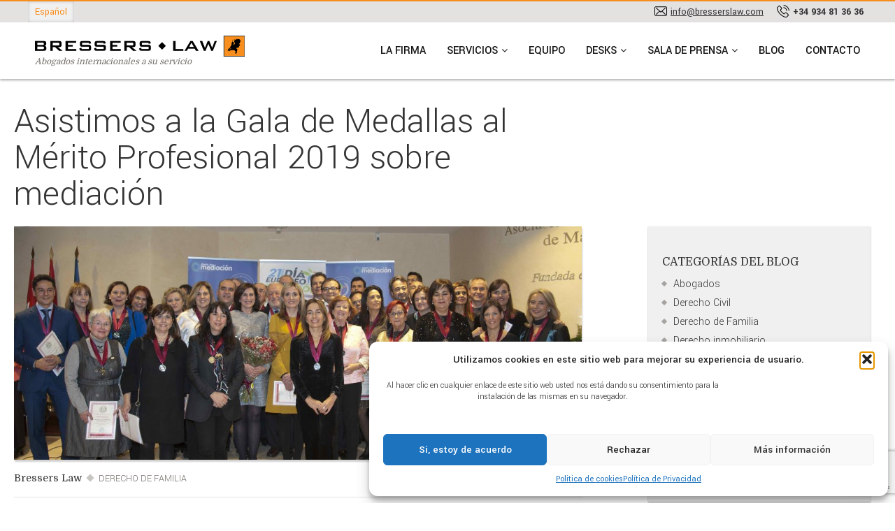

--- FILE ---
content_type: text/html; charset=UTF-8
request_url: https://www.bresserslaw.com/asistimos-a-la-gala-de-medallas-al-merito-profesional-2019-sobre-mediacion/
body_size: 29222
content:
<!doctype html>
<html lang="es-ES">

<head>
    <meta charset="UTF-8">
    <meta http-equiv="content-type" content="text/html; charset=UTF-8">
    <meta name="MobileOptimized" content="width">
    <meta name="HandheldFriendly" content="true">
    <meta name="viewport" content="width=device-width, initial-scale=1.0">
    <link rel="shortcut icon" href="images/favicon.ico" type="image/vnd.microsoft.icon">
    <link rel="profile" href="http://gmpg.org/xfn/11">
    <link rel="stylesheet" href="https://cdnjs.cloudflare.com/ajax/libs/font-awesome/4.7.0/css/font-awesome.css">
    <link rel="stylesheet" href="https://cdn.jsdelivr.net/npm/bootstrap@3.3.7/dist/css/bootstrap.min.css">
    <link rel="stylesheet" href="https://fonts.googleapis.com/css?family=Domine:400,700" media="all" />
<link rel="stylesheet" href="https://fonts.googleapis.com/css?family=Yantramanav:100,300,400,500,700" media="all" />
    <!-- Google Tag Manager -->
    <script>(function(w,d,s,l,i){w[l]=w[l]||[];w[l].push({'gtm.start':
    new Date().getTime(),event:'gtm.js'});var f=d.getElementsByTagName(s)[0],
    j=d.createElement(s),dl=l!='dataLayer'?'&l='+l:'';j.async=true;j.src=
    'https://www.googletagmanager.com/gtm.js?id='+i+dl;f.parentNode.insertBefore(j,f);
    })(window,document,'script','dataLayer','GTM-N8K5S2Q');</script>
    <!-- End Google Tag Manager -->
    <title>Asistimos a la Gala de Medallas al Mérito Profesional 2019 sobre mediación &#8211; bresserslaw</title>
<meta name='robots' content='max-image-preview:large' />
	<style>img:is([sizes="auto" i], [sizes^="auto," i]) { contain-intrinsic-size: 3000px 1500px }</style>
	<link rel="alternate" hreflang="es" href="https://www.bresserslaw.com/asistimos-a-la-gala-de-medallas-al-merito-profesional-2019-sobre-mediacion/" />
<link rel="alternate" hreflang="x-default" href="https://www.bresserslaw.com/asistimos-a-la-gala-de-medallas-al-merito-profesional-2019-sobre-mediacion/" />
<link rel="alternate" type="application/rss+xml" title="bresserslaw &raquo; Feed" href="https://www.bresserslaw.com/feed/" />
<link rel="alternate" type="application/rss+xml" title="bresserslaw &raquo; Feed de los comentarios" href="https://www.bresserslaw.com/comments/feed/" />
<script type="text/javascript">
/* <![CDATA[ */
window._wpemojiSettings = {"baseUrl":"https:\/\/s.w.org\/images\/core\/emoji\/16.0.1\/72x72\/","ext":".png","svgUrl":"https:\/\/s.w.org\/images\/core\/emoji\/16.0.1\/svg\/","svgExt":".svg","source":{"concatemoji":"https:\/\/www.bresserslaw.com\/wp-includes\/js\/wp-emoji-release.min.js?ver=6.8.2"}};
/*! This file is auto-generated */
!function(s,n){var o,i,e;function c(e){try{var t={supportTests:e,timestamp:(new Date).valueOf()};sessionStorage.setItem(o,JSON.stringify(t))}catch(e){}}function p(e,t,n){e.clearRect(0,0,e.canvas.width,e.canvas.height),e.fillText(t,0,0);var t=new Uint32Array(e.getImageData(0,0,e.canvas.width,e.canvas.height).data),a=(e.clearRect(0,0,e.canvas.width,e.canvas.height),e.fillText(n,0,0),new Uint32Array(e.getImageData(0,0,e.canvas.width,e.canvas.height).data));return t.every(function(e,t){return e===a[t]})}function u(e,t){e.clearRect(0,0,e.canvas.width,e.canvas.height),e.fillText(t,0,0);for(var n=e.getImageData(16,16,1,1),a=0;a<n.data.length;a++)if(0!==n.data[a])return!1;return!0}function f(e,t,n,a){switch(t){case"flag":return n(e,"\ud83c\udff3\ufe0f\u200d\u26a7\ufe0f","\ud83c\udff3\ufe0f\u200b\u26a7\ufe0f")?!1:!n(e,"\ud83c\udde8\ud83c\uddf6","\ud83c\udde8\u200b\ud83c\uddf6")&&!n(e,"\ud83c\udff4\udb40\udc67\udb40\udc62\udb40\udc65\udb40\udc6e\udb40\udc67\udb40\udc7f","\ud83c\udff4\u200b\udb40\udc67\u200b\udb40\udc62\u200b\udb40\udc65\u200b\udb40\udc6e\u200b\udb40\udc67\u200b\udb40\udc7f");case"emoji":return!a(e,"\ud83e\udedf")}return!1}function g(e,t,n,a){var r="undefined"!=typeof WorkerGlobalScope&&self instanceof WorkerGlobalScope?new OffscreenCanvas(300,150):s.createElement("canvas"),o=r.getContext("2d",{willReadFrequently:!0}),i=(o.textBaseline="top",o.font="600 32px Arial",{});return e.forEach(function(e){i[e]=t(o,e,n,a)}),i}function t(e){var t=s.createElement("script");t.src=e,t.defer=!0,s.head.appendChild(t)}"undefined"!=typeof Promise&&(o="wpEmojiSettingsSupports",i=["flag","emoji"],n.supports={everything:!0,everythingExceptFlag:!0},e=new Promise(function(e){s.addEventListener("DOMContentLoaded",e,{once:!0})}),new Promise(function(t){var n=function(){try{var e=JSON.parse(sessionStorage.getItem(o));if("object"==typeof e&&"number"==typeof e.timestamp&&(new Date).valueOf()<e.timestamp+604800&&"object"==typeof e.supportTests)return e.supportTests}catch(e){}return null}();if(!n){if("undefined"!=typeof Worker&&"undefined"!=typeof OffscreenCanvas&&"undefined"!=typeof URL&&URL.createObjectURL&&"undefined"!=typeof Blob)try{var e="postMessage("+g.toString()+"("+[JSON.stringify(i),f.toString(),p.toString(),u.toString()].join(",")+"));",a=new Blob([e],{type:"text/javascript"}),r=new Worker(URL.createObjectURL(a),{name:"wpTestEmojiSupports"});return void(r.onmessage=function(e){c(n=e.data),r.terminate(),t(n)})}catch(e){}c(n=g(i,f,p,u))}t(n)}).then(function(e){for(var t in e)n.supports[t]=e[t],n.supports.everything=n.supports.everything&&n.supports[t],"flag"!==t&&(n.supports.everythingExceptFlag=n.supports.everythingExceptFlag&&n.supports[t]);n.supports.everythingExceptFlag=n.supports.everythingExceptFlag&&!n.supports.flag,n.DOMReady=!1,n.readyCallback=function(){n.DOMReady=!0}}).then(function(){return e}).then(function(){var e;n.supports.everything||(n.readyCallback(),(e=n.source||{}).concatemoji?t(e.concatemoji):e.wpemoji&&e.twemoji&&(t(e.twemoji),t(e.wpemoji)))}))}((window,document),window._wpemojiSettings);
/* ]]> */
</script>
<style id='wp-emoji-styles-inline-css' type='text/css'>

	img.wp-smiley, img.emoji {
		display: inline !important;
		border: none !important;
		box-shadow: none !important;
		height: 1em !important;
		width: 1em !important;
		margin: 0 0.07em !important;
		vertical-align: -0.1em !important;
		background: none !important;
		padding: 0 !important;
	}
</style>
<link rel='stylesheet' id='wp-block-library-css' href='https://www.bresserslaw.com/wp-includes/css/dist/block-library/style.min.css?ver=6.8.2' type='text/css' media='all' />
<style id='classic-theme-styles-inline-css' type='text/css'>
/*! This file is auto-generated */
.wp-block-button__link{color:#fff;background-color:#32373c;border-radius:9999px;box-shadow:none;text-decoration:none;padding:calc(.667em + 2px) calc(1.333em + 2px);font-size:1.125em}.wp-block-file__button{background:#32373c;color:#fff;text-decoration:none}
</style>
<style id='csb-content-slider-block-style-inline-css' type='text/css'>
@font-face{font-family:swiper-icons;font-style:normal;font-weight:400;src:url("data:application/font-woff;charset=utf-8;base64, [base64]//wADZ2x5ZgAAAywAAADMAAAD2MHtryVoZWFkAAABbAAAADAAAAA2E2+eoWhoZWEAAAGcAAAAHwAAACQC9gDzaG10eAAAAigAAAAZAAAArgJkABFsb2NhAAAC0AAAAFoAAABaFQAUGG1heHAAAAG8AAAAHwAAACAAcABAbmFtZQAAA/gAAAE5AAACXvFdBwlwb3N0AAAFNAAAAGIAAACE5s74hXjaY2BkYGAAYpf5Hu/j+W2+MnAzMYDAzaX6QjD6/4//Bxj5GA8AuRwMYGkAPywL13jaY2BkYGA88P8Agx4j+/8fQDYfA1AEBWgDAIB2BOoAeNpjYGRgYNBh4GdgYgABEMnIABJzYNADCQAACWgAsQB42mNgYfzCOIGBlYGB0YcxjYGBwR1Kf2WQZGhhYGBiYGVmgAFGBiQQkOaawtDAoMBQxXjg/wEGPcYDDA4wNUA2CCgwsAAAO4EL6gAAeNpj2M0gyAACqxgGNWBkZ2D4/wMA+xkDdgAAAHjaY2BgYGaAYBkGRgYQiAHyGMF8FgYHIM3DwMHABGQrMOgyWDLEM1T9/w8UBfEMgLzE////P/5//f/V/xv+r4eaAAeMbAxwIUYmIMHEgKYAYjUcsDAwsLKxc3BycfPw8jEQA/[base64]/uznmfPFBNODM2K7MTQ45YEAZqGP81AmGGcF3iPqOop0r1SPTaTbVkfUe4HXj97wYE+yNwWYxwWu4v1ugWHgo3S1XdZEVqWM7ET0cfnLGxWfkgR42o2PvWrDMBSFj/IHLaF0zKjRgdiVMwScNRAoWUoH78Y2icB/yIY09An6AH2Bdu/UB+yxopYshQiEvnvu0dURgDt8QeC8PDw7Fpji3fEA4z/PEJ6YOB5hKh4dj3EvXhxPqH/SKUY3rJ7srZ4FZnh1PMAtPhwP6fl2PMJMPDgeQ4rY8YT6Gzao0eAEA409DuggmTnFnOcSCiEiLMgxCiTI6Cq5DZUd3Qmp10vO0LaLTd2cjN4fOumlc7lUYbSQcZFkutRG7g6JKZKy0RmdLY680CDnEJ+UMkpFFe1RN7nxdVpXrC4aTtnaurOnYercZg2YVmLN/d/gczfEimrE/fs/bOuq29Zmn8tloORaXgZgGa78yO9/cnXm2BpaGvq25Dv9S4E9+5SIc9PqupJKhYFSSl47+Qcr1mYNAAAAeNptw0cKwkAAAMDZJA8Q7OUJvkLsPfZ6zFVERPy8qHh2YER+3i/BP83vIBLLySsoKimrqKqpa2hp6+jq6RsYGhmbmJqZSy0sraxtbO3sHRydnEMU4uR6yx7JJXveP7WrDycAAAAAAAH//wACeNpjYGRgYOABYhkgZgJCZgZNBkYGLQZtIJsFLMYAAAw3ALgAeNolizEKgDAQBCchRbC2sFER0YD6qVQiBCv/H9ezGI6Z5XBAw8CBK/m5iQQVauVbXLnOrMZv2oLdKFa8Pjuru2hJzGabmOSLzNMzvutpB3N42mNgZGBg4GKQYzBhYMxJLMlj4GBgAYow/P/PAJJhLM6sSoWKfWCAAwDAjgbRAAB42mNgYGBkAIIbCZo5IPrmUn0hGA0AO8EFTQAA")}:root{--swiper-theme-color:#007aff}:host{display:block;margin-left:auto;margin-right:auto;position:relative;z-index:1}.swiper{display:block;list-style:none;margin-left:auto;margin-right:auto;overflow:hidden;padding:0;position:relative;z-index:1}.swiper-vertical>.swiper-wrapper{flex-direction:column}.swiper-wrapper{box-sizing:content-box;display:flex;height:100%;position:relative;transition-property:transform;transition-timing-function:var(--swiper-wrapper-transition-timing-function,initial);width:100%;z-index:1}.swiper-android .swiper-slide,.swiper-ios .swiper-slide,.swiper-wrapper{transform:translateZ(0)}.swiper-horizontal{touch-action:pan-y}.swiper-vertical{touch-action:pan-x}.swiper-slide{display:block;flex-shrink:0;height:100%;position:relative;transition-property:transform;width:100%}.swiper-slide-invisible-blank{visibility:hidden}.swiper-autoheight,.swiper-autoheight .swiper-slide{height:auto}.swiper-autoheight .swiper-wrapper{align-items:flex-start;transition-property:transform,height}.swiper-backface-hidden .swiper-slide{backface-visibility:hidden;transform:translateZ(0)}.swiper-3d.swiper-css-mode .swiper-wrapper{perspective:1200px}.swiper-3d .swiper-wrapper{transform-style:preserve-3d}.swiper-3d{perspective:1200px}.swiper-3d .swiper-cube-shadow,.swiper-3d .swiper-slide{transform-style:preserve-3d}.swiper-css-mode>.swiper-wrapper{overflow:auto;scrollbar-width:none;-ms-overflow-style:none}.swiper-css-mode>.swiper-wrapper::-webkit-scrollbar{display:none}.swiper-css-mode>.swiper-wrapper>.swiper-slide{scroll-snap-align:start start}.swiper-css-mode.swiper-horizontal>.swiper-wrapper{scroll-snap-type:x mandatory}.swiper-css-mode.swiper-vertical>.swiper-wrapper{scroll-snap-type:y mandatory}.swiper-css-mode.swiper-free-mode>.swiper-wrapper{scroll-snap-type:none}.swiper-css-mode.swiper-free-mode>.swiper-wrapper>.swiper-slide{scroll-snap-align:none}.swiper-css-mode.swiper-centered>.swiper-wrapper:before{content:"";flex-shrink:0;order:9999}.swiper-css-mode.swiper-centered>.swiper-wrapper>.swiper-slide{scroll-snap-align:center center;scroll-snap-stop:always}.swiper-css-mode.swiper-centered.swiper-horizontal>.swiper-wrapper>.swiper-slide:first-child{margin-inline-start:var(--swiper-centered-offset-before)}.swiper-css-mode.swiper-centered.swiper-horizontal>.swiper-wrapper:before{height:100%;min-height:1px;width:var(--swiper-centered-offset-after)}.swiper-css-mode.swiper-centered.swiper-vertical>.swiper-wrapper>.swiper-slide:first-child{margin-block-start:var(--swiper-centered-offset-before)}.swiper-css-mode.swiper-centered.swiper-vertical>.swiper-wrapper:before{height:var(--swiper-centered-offset-after);min-width:1px;width:100%}.swiper-3d .swiper-slide-shadow,.swiper-3d .swiper-slide-shadow-bottom,.swiper-3d .swiper-slide-shadow-left,.swiper-3d .swiper-slide-shadow-right,.swiper-3d .swiper-slide-shadow-top{height:100%;left:0;pointer-events:none;position:absolute;top:0;width:100%;z-index:10}.swiper-3d .swiper-slide-shadow{background:rgba(0,0,0,.15)}.swiper-3d .swiper-slide-shadow-left{background-image:linear-gradient(270deg,rgba(0,0,0,.5),transparent)}.swiper-3d .swiper-slide-shadow-right{background-image:linear-gradient(90deg,rgba(0,0,0,.5),transparent)}.swiper-3d .swiper-slide-shadow-top{background-image:linear-gradient(0deg,rgba(0,0,0,.5),transparent)}.swiper-3d .swiper-slide-shadow-bottom{background-image:linear-gradient(180deg,rgba(0,0,0,.5),transparent)}.swiper-lazy-preloader{border:4px solid var(--swiper-preloader-color,var(--swiper-theme-color));border-radius:50%;border-top:4px solid transparent;box-sizing:border-box;height:42px;left:50%;margin-left:-21px;margin-top:-21px;position:absolute;top:50%;transform-origin:50%;width:42px;z-index:10}.swiper-watch-progress .swiper-slide-visible .swiper-lazy-preloader,.swiper:not(.swiper-watch-progress) .swiper-lazy-preloader{animation:swiper-preloader-spin 1s linear infinite}.swiper-lazy-preloader-white{--swiper-preloader-color:#fff}.swiper-lazy-preloader-black{--swiper-preloader-color:#000}@keyframes swiper-preloader-spin{0%{transform:rotate(0deg)}to{transform:rotate(1turn)}}
:root{--swiper-navigation-size:44px}.swiper-button-next,.swiper-button-prev{align-items:center;color:var(--swiper-navigation-color,var(--swiper-theme-color));cursor:pointer;display:flex;height:var(--swiper-navigation-size);justify-content:center;margin-top:calc(0px - var(--swiper-navigation-size)/2);position:absolute;top:var(--swiper-navigation-top-offset,50%);width:calc(var(--swiper-navigation-size)/44*27);z-index:10}.swiper-button-next.swiper-button-disabled,.swiper-button-prev.swiper-button-disabled{cursor:auto;opacity:.35;pointer-events:none}.swiper-button-next.swiper-button-hidden,.swiper-button-prev.swiper-button-hidden{cursor:auto;opacity:0;pointer-events:none}.swiper-navigation-disabled .swiper-button-next,.swiper-navigation-disabled .swiper-button-prev{display:none!important}.swiper-button-next svg,.swiper-button-prev svg{height:100%;-o-object-fit:contain;object-fit:contain;transform-origin:center;width:100%}.swiper-rtl .swiper-button-next svg,.swiper-rtl .swiper-button-prev svg{transform:rotate(180deg)}.swiper-button-prev,.swiper-rtl .swiper-button-next{left:var(--swiper-navigation-sides-offset,10px);right:auto}.swiper-button-lock{display:none}.swiper-button-next:after,.swiper-button-prev:after{font-family:swiper-icons;font-size:var(--swiper-navigation-size);font-variant:normal;letter-spacing:0;line-height:1;text-transform:none!important}.swiper-button-prev:after,.swiper-rtl .swiper-button-next:after{content:"prev"}.swiper-button-next,.swiper-rtl .swiper-button-prev{left:auto;right:var(--swiper-navigation-sides-offset,10px)}.swiper-button-next:after,.swiper-rtl .swiper-button-prev:after{content:"next"}
.swiper-pagination{position:absolute;text-align:center;transform:translateZ(0);transition:opacity .3s;z-index:10}.swiper-pagination.swiper-pagination-hidden{opacity:0}.swiper-pagination-disabled>.swiper-pagination,.swiper-pagination.swiper-pagination-disabled{display:none!important}.swiper-horizontal>.swiper-pagination-bullets,.swiper-pagination-bullets.swiper-pagination-horizontal,.swiper-pagination-custom,.swiper-pagination-fraction{bottom:var(--swiper-pagination-bottom,8px);left:0;top:var(--swiper-pagination-top,auto);width:100%}.swiper-pagination-bullets-dynamic{font-size:0;overflow:hidden}.swiper-pagination-bullets-dynamic .swiper-pagination-bullet{position:relative;transform:scale(.33)}.swiper-pagination-bullets-dynamic .swiper-pagination-bullet-active,.swiper-pagination-bullets-dynamic .swiper-pagination-bullet-active-main{transform:scale(1)}.swiper-pagination-bullets-dynamic .swiper-pagination-bullet-active-prev{transform:scale(.66)}.swiper-pagination-bullets-dynamic .swiper-pagination-bullet-active-prev-prev{transform:scale(.33)}.swiper-pagination-bullets-dynamic .swiper-pagination-bullet-active-next{transform:scale(.66)}.swiper-pagination-bullets-dynamic .swiper-pagination-bullet-active-next-next{transform:scale(.33)}.swiper-pagination-bullet{background:var(--swiper-pagination-bullet-inactive-color,#000);border-radius:var(--swiper-pagination-bullet-border-radius,50%);display:inline-block;height:var(--swiper-pagination-bullet-height,var(--swiper-pagination-bullet-size,8px));opacity:var(--swiper-pagination-bullet-inactive-opacity,.2);width:var(--swiper-pagination-bullet-width,var(--swiper-pagination-bullet-size,8px))}button.swiper-pagination-bullet{-webkit-appearance:none;-moz-appearance:none;appearance:none;border:none;box-shadow:none;margin:0;padding:0}.swiper-pagination-clickable .swiper-pagination-bullet{cursor:pointer}.swiper-pagination-bullet:only-child{display:none!important}.swiper-pagination-bullet-active{background:var(--swiper-pagination-color,var(--swiper-theme-color));opacity:var(--swiper-pagination-bullet-opacity,1)}.swiper-pagination-vertical.swiper-pagination-bullets,.swiper-vertical>.swiper-pagination-bullets{left:var(--swiper-pagination-left,auto);right:var(--swiper-pagination-right,8px);top:50%;transform:translate3d(0,-50%,0)}.swiper-pagination-vertical.swiper-pagination-bullets .swiper-pagination-bullet,.swiper-vertical>.swiper-pagination-bullets .swiper-pagination-bullet{display:block;margin:var(--swiper-pagination-bullet-vertical-gap,6px) 0}.swiper-pagination-vertical.swiper-pagination-bullets.swiper-pagination-bullets-dynamic,.swiper-vertical>.swiper-pagination-bullets.swiper-pagination-bullets-dynamic{top:50%;transform:translateY(-50%);width:8px}.swiper-pagination-vertical.swiper-pagination-bullets.swiper-pagination-bullets-dynamic .swiper-pagination-bullet,.swiper-vertical>.swiper-pagination-bullets.swiper-pagination-bullets-dynamic .swiper-pagination-bullet{display:inline-block;transition:transform .2s,top .2s}.swiper-horizontal>.swiper-pagination-bullets .swiper-pagination-bullet,.swiper-pagination-horizontal.swiper-pagination-bullets .swiper-pagination-bullet{margin:0 var(--swiper-pagination-bullet-horizontal-gap,4px)}.swiper-horizontal>.swiper-pagination-bullets.swiper-pagination-bullets-dynamic,.swiper-pagination-horizontal.swiper-pagination-bullets.swiper-pagination-bullets-dynamic{left:50%;transform:translateX(-50%);white-space:nowrap}.swiper-horizontal>.swiper-pagination-bullets.swiper-pagination-bullets-dynamic .swiper-pagination-bullet,.swiper-pagination-horizontal.swiper-pagination-bullets.swiper-pagination-bullets-dynamic .swiper-pagination-bullet{transition:transform .2s,left .2s}.swiper-horizontal.swiper-rtl>.swiper-pagination-bullets-dynamic .swiper-pagination-bullet{transition:transform .2s,right .2s}.swiper-pagination-fraction{color:var(--swiper-pagination-fraction-color,inherit)}.swiper-pagination-progressbar{background:var(--swiper-pagination-progressbar-bg-color,rgba(0,0,0,.25));position:absolute}.swiper-pagination-progressbar .swiper-pagination-progressbar-fill{background:var(--swiper-pagination-color,var(--swiper-theme-color));height:100%;left:0;position:absolute;top:0;transform:scale(0);transform-origin:left top;width:100%}.swiper-rtl .swiper-pagination-progressbar .swiper-pagination-progressbar-fill{transform-origin:right top}.swiper-horizontal>.swiper-pagination-progressbar,.swiper-pagination-progressbar.swiper-pagination-horizontal,.swiper-pagination-progressbar.swiper-pagination-vertical.swiper-pagination-progressbar-opposite,.swiper-vertical>.swiper-pagination-progressbar.swiper-pagination-progressbar-opposite{height:var(--swiper-pagination-progressbar-size,4px);left:0;top:0;width:100%}.swiper-horizontal>.swiper-pagination-progressbar.swiper-pagination-progressbar-opposite,.swiper-pagination-progressbar.swiper-pagination-horizontal.swiper-pagination-progressbar-opposite,.swiper-pagination-progressbar.swiper-pagination-vertical,.swiper-vertical>.swiper-pagination-progressbar{height:100%;left:0;top:0;width:var(--swiper-pagination-progressbar-size,4px)}.swiper-pagination-lock{display:none}
body{box-sizing:border-box}.dashicons{font-family:dashicons!important}.wp-block-csb-content-slider-block{overflow:hidden}.wp-block-csb-content-slider-block *{box-sizing:border-box}.wp-block-csb-content-slider-block .csbContentSlider{display:inline-block;max-width:100%;overflow:hidden;position:relative}.wp-block-csb-content-slider-block .csbContentSlider .swiper-wrapper .swiper-slide{background-blend-mode:overlay;display:block;position:relative}.wp-block-csb-content-slider-block .csbContentSlider .swiper-wrapper .swiper-slide .slideContent{box-sizing:border-box;height:100%;max-width:100%;position:absolute;text-align:center;width:100%}.wp-block-csb-content-slider-block .csbContentSlider .swiper-wrapper .swiper-slide .slideContent .slideDesc,.wp-block-csb-content-slider-block .csbContentSlider .swiper-wrapper .swiper-slide .slideContent .slideTitle{color:#fff;margin:0;position:absolute!important;width:auto}.wp-block-csb-content-slider-block .csbContentSlider .swiper-wrapper .swiper-slide .slideContent .slideBtn{display:inline-block;font-weight:600;position:absolute!important;text-decoration:none;transition:all .4s ease-in-out;width:auto}@media screen and (max-width:768px){.wp-block-csb-content-slider-block .csbContentSlider .swiper-wrapper .swiper-slide .slideContent{height:auto;padding:30px 50px}.wp-block-csb-content-slider-block .csbContentSlider .swiper-wrapper .swiper-slide .slideContent.top-left{text-align:left;top:0}.wp-block-csb-content-slider-block .csbContentSlider .swiper-wrapper .swiper-slide .slideContent.top-center{text-align:center;top:0}.wp-block-csb-content-slider-block .csbContentSlider .swiper-wrapper .swiper-slide .slideContent.top-right{text-align:right;top:0}.wp-block-csb-content-slider-block .csbContentSlider .swiper-wrapper .swiper-slide .slideContent.center-left{text-align:left;top:50%;transform:translateY(-50%)}.wp-block-csb-content-slider-block .csbContentSlider .swiper-wrapper .swiper-slide .slideContent.center-center{text-align:center;top:50%;transform:translateY(-50%)}.wp-block-csb-content-slider-block .csbContentSlider .swiper-wrapper .swiper-slide .slideContent.center-right{text-align:right;top:50%;transform:translateY(-50%)}.wp-block-csb-content-slider-block .csbContentSlider .swiper-wrapper .swiper-slide .slideContent.bottom-left{bottom:0;text-align:left}.wp-block-csb-content-slider-block .csbContentSlider .swiper-wrapper .swiper-slide .slideContent.bottom-center{bottom:0;text-align:center}.wp-block-csb-content-slider-block .csbContentSlider .swiper-wrapper .swiper-slide .slideContent.bottom-right{bottom:0;text-align:right}.wp-block-csb-content-slider-block .csbContentSlider .swiper-wrapper .swiper-slide .slideContent .slideTitle{margin-bottom:15px;position:static!important}.wp-block-csb-content-slider-block .csbContentSlider .swiper-wrapper .swiper-slide .slideContent .slideDesc{margin-bottom:20px;position:static!important}.wp-block-csb-content-slider-block .csbContentSlider .swiper-wrapper .swiper-slide .slideContent .slideBtn{position:static!important}}.wp-block-csb-content-slider-block .csbContentSlider .swiper-pagination .swiper-pagination-bullet:focus{outline:0}

</style>
<style id='global-styles-inline-css' type='text/css'>
:root{--wp--preset--aspect-ratio--square: 1;--wp--preset--aspect-ratio--4-3: 4/3;--wp--preset--aspect-ratio--3-4: 3/4;--wp--preset--aspect-ratio--3-2: 3/2;--wp--preset--aspect-ratio--2-3: 2/3;--wp--preset--aspect-ratio--16-9: 16/9;--wp--preset--aspect-ratio--9-16: 9/16;--wp--preset--color--black: #000000;--wp--preset--color--cyan-bluish-gray: #abb8c3;--wp--preset--color--white: #ffffff;--wp--preset--color--pale-pink: #f78da7;--wp--preset--color--vivid-red: #cf2e2e;--wp--preset--color--luminous-vivid-orange: #ff6900;--wp--preset--color--luminous-vivid-amber: #fcb900;--wp--preset--color--light-green-cyan: #7bdcb5;--wp--preset--color--vivid-green-cyan: #00d084;--wp--preset--color--pale-cyan-blue: #8ed1fc;--wp--preset--color--vivid-cyan-blue: #0693e3;--wp--preset--color--vivid-purple: #9b51e0;--wp--preset--gradient--vivid-cyan-blue-to-vivid-purple: linear-gradient(135deg,rgba(6,147,227,1) 0%,rgb(155,81,224) 100%);--wp--preset--gradient--light-green-cyan-to-vivid-green-cyan: linear-gradient(135deg,rgb(122,220,180) 0%,rgb(0,208,130) 100%);--wp--preset--gradient--luminous-vivid-amber-to-luminous-vivid-orange: linear-gradient(135deg,rgba(252,185,0,1) 0%,rgba(255,105,0,1) 100%);--wp--preset--gradient--luminous-vivid-orange-to-vivid-red: linear-gradient(135deg,rgba(255,105,0,1) 0%,rgb(207,46,46) 100%);--wp--preset--gradient--very-light-gray-to-cyan-bluish-gray: linear-gradient(135deg,rgb(238,238,238) 0%,rgb(169,184,195) 100%);--wp--preset--gradient--cool-to-warm-spectrum: linear-gradient(135deg,rgb(74,234,220) 0%,rgb(151,120,209) 20%,rgb(207,42,186) 40%,rgb(238,44,130) 60%,rgb(251,105,98) 80%,rgb(254,248,76) 100%);--wp--preset--gradient--blush-light-purple: linear-gradient(135deg,rgb(255,206,236) 0%,rgb(152,150,240) 100%);--wp--preset--gradient--blush-bordeaux: linear-gradient(135deg,rgb(254,205,165) 0%,rgb(254,45,45) 50%,rgb(107,0,62) 100%);--wp--preset--gradient--luminous-dusk: linear-gradient(135deg,rgb(255,203,112) 0%,rgb(199,81,192) 50%,rgb(65,88,208) 100%);--wp--preset--gradient--pale-ocean: linear-gradient(135deg,rgb(255,245,203) 0%,rgb(182,227,212) 50%,rgb(51,167,181) 100%);--wp--preset--gradient--electric-grass: linear-gradient(135deg,rgb(202,248,128) 0%,rgb(113,206,126) 100%);--wp--preset--gradient--midnight: linear-gradient(135deg,rgb(2,3,129) 0%,rgb(40,116,252) 100%);--wp--preset--font-size--small: 13px;--wp--preset--font-size--medium: 20px;--wp--preset--font-size--large: 36px;--wp--preset--font-size--x-large: 42px;--wp--preset--spacing--20: 0.44rem;--wp--preset--spacing--30: 0.67rem;--wp--preset--spacing--40: 1rem;--wp--preset--spacing--50: 1.5rem;--wp--preset--spacing--60: 2.25rem;--wp--preset--spacing--70: 3.38rem;--wp--preset--spacing--80: 5.06rem;--wp--preset--shadow--natural: 6px 6px 9px rgba(0, 0, 0, 0.2);--wp--preset--shadow--deep: 12px 12px 50px rgba(0, 0, 0, 0.4);--wp--preset--shadow--sharp: 6px 6px 0px rgba(0, 0, 0, 0.2);--wp--preset--shadow--outlined: 6px 6px 0px -3px rgba(255, 255, 255, 1), 6px 6px rgba(0, 0, 0, 1);--wp--preset--shadow--crisp: 6px 6px 0px rgba(0, 0, 0, 1);}:where(.is-layout-flex){gap: 0.5em;}:where(.is-layout-grid){gap: 0.5em;}body .is-layout-flex{display: flex;}.is-layout-flex{flex-wrap: wrap;align-items: center;}.is-layout-flex > :is(*, div){margin: 0;}body .is-layout-grid{display: grid;}.is-layout-grid > :is(*, div){margin: 0;}:where(.wp-block-columns.is-layout-flex){gap: 2em;}:where(.wp-block-columns.is-layout-grid){gap: 2em;}:where(.wp-block-post-template.is-layout-flex){gap: 1.25em;}:where(.wp-block-post-template.is-layout-grid){gap: 1.25em;}.has-black-color{color: var(--wp--preset--color--black) !important;}.has-cyan-bluish-gray-color{color: var(--wp--preset--color--cyan-bluish-gray) !important;}.has-white-color{color: var(--wp--preset--color--white) !important;}.has-pale-pink-color{color: var(--wp--preset--color--pale-pink) !important;}.has-vivid-red-color{color: var(--wp--preset--color--vivid-red) !important;}.has-luminous-vivid-orange-color{color: var(--wp--preset--color--luminous-vivid-orange) !important;}.has-luminous-vivid-amber-color{color: var(--wp--preset--color--luminous-vivid-amber) !important;}.has-light-green-cyan-color{color: var(--wp--preset--color--light-green-cyan) !important;}.has-vivid-green-cyan-color{color: var(--wp--preset--color--vivid-green-cyan) !important;}.has-pale-cyan-blue-color{color: var(--wp--preset--color--pale-cyan-blue) !important;}.has-vivid-cyan-blue-color{color: var(--wp--preset--color--vivid-cyan-blue) !important;}.has-vivid-purple-color{color: var(--wp--preset--color--vivid-purple) !important;}.has-black-background-color{background-color: var(--wp--preset--color--black) !important;}.has-cyan-bluish-gray-background-color{background-color: var(--wp--preset--color--cyan-bluish-gray) !important;}.has-white-background-color{background-color: var(--wp--preset--color--white) !important;}.has-pale-pink-background-color{background-color: var(--wp--preset--color--pale-pink) !important;}.has-vivid-red-background-color{background-color: var(--wp--preset--color--vivid-red) !important;}.has-luminous-vivid-orange-background-color{background-color: var(--wp--preset--color--luminous-vivid-orange) !important;}.has-luminous-vivid-amber-background-color{background-color: var(--wp--preset--color--luminous-vivid-amber) !important;}.has-light-green-cyan-background-color{background-color: var(--wp--preset--color--light-green-cyan) !important;}.has-vivid-green-cyan-background-color{background-color: var(--wp--preset--color--vivid-green-cyan) !important;}.has-pale-cyan-blue-background-color{background-color: var(--wp--preset--color--pale-cyan-blue) !important;}.has-vivid-cyan-blue-background-color{background-color: var(--wp--preset--color--vivid-cyan-blue) !important;}.has-vivid-purple-background-color{background-color: var(--wp--preset--color--vivid-purple) !important;}.has-black-border-color{border-color: var(--wp--preset--color--black) !important;}.has-cyan-bluish-gray-border-color{border-color: var(--wp--preset--color--cyan-bluish-gray) !important;}.has-white-border-color{border-color: var(--wp--preset--color--white) !important;}.has-pale-pink-border-color{border-color: var(--wp--preset--color--pale-pink) !important;}.has-vivid-red-border-color{border-color: var(--wp--preset--color--vivid-red) !important;}.has-luminous-vivid-orange-border-color{border-color: var(--wp--preset--color--luminous-vivid-orange) !important;}.has-luminous-vivid-amber-border-color{border-color: var(--wp--preset--color--luminous-vivid-amber) !important;}.has-light-green-cyan-border-color{border-color: var(--wp--preset--color--light-green-cyan) !important;}.has-vivid-green-cyan-border-color{border-color: var(--wp--preset--color--vivid-green-cyan) !important;}.has-pale-cyan-blue-border-color{border-color: var(--wp--preset--color--pale-cyan-blue) !important;}.has-vivid-cyan-blue-border-color{border-color: var(--wp--preset--color--vivid-cyan-blue) !important;}.has-vivid-purple-border-color{border-color: var(--wp--preset--color--vivid-purple) !important;}.has-vivid-cyan-blue-to-vivid-purple-gradient-background{background: var(--wp--preset--gradient--vivid-cyan-blue-to-vivid-purple) !important;}.has-light-green-cyan-to-vivid-green-cyan-gradient-background{background: var(--wp--preset--gradient--light-green-cyan-to-vivid-green-cyan) !important;}.has-luminous-vivid-amber-to-luminous-vivid-orange-gradient-background{background: var(--wp--preset--gradient--luminous-vivid-amber-to-luminous-vivid-orange) !important;}.has-luminous-vivid-orange-to-vivid-red-gradient-background{background: var(--wp--preset--gradient--luminous-vivid-orange-to-vivid-red) !important;}.has-very-light-gray-to-cyan-bluish-gray-gradient-background{background: var(--wp--preset--gradient--very-light-gray-to-cyan-bluish-gray) !important;}.has-cool-to-warm-spectrum-gradient-background{background: var(--wp--preset--gradient--cool-to-warm-spectrum) !important;}.has-blush-light-purple-gradient-background{background: var(--wp--preset--gradient--blush-light-purple) !important;}.has-blush-bordeaux-gradient-background{background: var(--wp--preset--gradient--blush-bordeaux) !important;}.has-luminous-dusk-gradient-background{background: var(--wp--preset--gradient--luminous-dusk) !important;}.has-pale-ocean-gradient-background{background: var(--wp--preset--gradient--pale-ocean) !important;}.has-electric-grass-gradient-background{background: var(--wp--preset--gradient--electric-grass) !important;}.has-midnight-gradient-background{background: var(--wp--preset--gradient--midnight) !important;}.has-small-font-size{font-size: var(--wp--preset--font-size--small) !important;}.has-medium-font-size{font-size: var(--wp--preset--font-size--medium) !important;}.has-large-font-size{font-size: var(--wp--preset--font-size--large) !important;}.has-x-large-font-size{font-size: var(--wp--preset--font-size--x-large) !important;}
:where(.wp-block-post-template.is-layout-flex){gap: 1.25em;}:where(.wp-block-post-template.is-layout-grid){gap: 1.25em;}
:where(.wp-block-columns.is-layout-flex){gap: 2em;}:where(.wp-block-columns.is-layout-grid){gap: 2em;}
:root :where(.wp-block-pullquote){font-size: 1.5em;line-height: 1.6;}
</style>
<link rel='stylesheet' id='contact-form-7-css' href='https://www.bresserslaw.com/wp-content/plugins/contact-form-7/includes/css/styles.css?ver=6.0.6' type='text/css' media='all' />
<link rel='stylesheet' id='cmplz-general-css' href='https://www.bresserslaw.com/wp-content/plugins/complianz-gdpr/assets/css/cookieblocker.min.css?ver=1746185180' type='text/css' media='all' />
<link rel='stylesheet' id='shopswey-style-css' href='https://www.bresserslaw.com/wp-content/themes/shopswey/style.css?ver=6.8.2' type='text/css' media='all' />
<script type="text/javascript" id="wpml-cookie-js-extra">
/* <![CDATA[ */
var wpml_cookies = {"wp-wpml_current_language":{"value":"es","expires":1,"path":"\/"}};
var wpml_cookies = {"wp-wpml_current_language":{"value":"es","expires":1,"path":"\/"}};
/* ]]> */
</script>
<script type="text/javascript" src="https://www.bresserslaw.com/wp-content/plugins/sitepress-multilingual-cms/res/js/cookies/language-cookie.js?ver=474000" id="wpml-cookie-js" defer="defer" data-wp-strategy="defer"></script>
<link rel="https://api.w.org/" href="https://www.bresserslaw.com/wp-json/" /><link rel="alternate" title="JSON" type="application/json" href="https://www.bresserslaw.com/wp-json/wp/v2/posts/1313" /><link rel="EditURI" type="application/rsd+xml" title="RSD" href="https://www.bresserslaw.com/xmlrpc.php?rsd" />
<meta name="generator" content="WordPress 6.8.2" />
<link rel="canonical" href="https://www.bresserslaw.com/asistimos-a-la-gala-de-medallas-al-merito-profesional-2019-sobre-mediacion/" />
<link rel='shortlink' href='https://www.bresserslaw.com/?p=1313' />
<link rel="alternate" title="oEmbed (JSON)" type="application/json+oembed" href="https://www.bresserslaw.com/wp-json/oembed/1.0/embed?url=https%3A%2F%2Fwww.bresserslaw.com%2Fasistimos-a-la-gala-de-medallas-al-merito-profesional-2019-sobre-mediacion%2F" />
<link rel="alternate" title="oEmbed (XML)" type="text/xml+oembed" href="https://www.bresserslaw.com/wp-json/oembed/1.0/embed?url=https%3A%2F%2Fwww.bresserslaw.com%2Fasistimos-a-la-gala-de-medallas-al-merito-profesional-2019-sobre-mediacion%2F&#038;format=xml" />
<meta name="generator" content="WPML ver:4.7.4 stt:37,1,4,2;" />
			<style>.cmplz-hidden {
					display: none !important;
				}</style><link rel="icon" href="https://www.bresserslaw.com/wp-content/uploads/2023/02/cropped-fav.png-32x32.jpg" sizes="32x32" />
<link rel="icon" href="https://www.bresserslaw.com/wp-content/uploads/2023/02/cropped-fav.png-192x192.jpg" sizes="192x192" />
<link rel="apple-touch-icon" href="https://www.bresserslaw.com/wp-content/uploads/2023/02/cropped-fav.png-180x180.jpg" />
<meta name="msapplication-TileImage" content="https://www.bresserslaw.com/wp-content/uploads/2023/02/cropped-fav.png-270x270.jpg" />
</head>

<body data-cmplz=1 class="firma ">
    <!-- Google Tag Manager (noscript) -->
    <noscript><iframe src="https://www.googletagmanager.com/ns.html?id=GTM-N8K5S2Q"
    height="0" width="0" style="display:none;visibility:hidden"></iframe></noscript>
    <!-- End Google Tag Manager (noscript) -->
    <div id="page" class="site">
        <a class="skip-link screen-reader-text"
            href="#content">Skip to content</a>

        <!-- header part -->
        <div id="sticky-wrapper" class=" ">
            <header class="header sticky-menu-processed sticky-form-processed" style="">
                <nav class="navbar navbar-inverse">
                    <div class="top-nav">
                        <div class="container-fluid">
                            <div class="region region-header layout-content">
                                <div id="language-selector">
                                    <nav class="language-selector">
                                        <ul>
                                                                                        <li class="dropup">
                                                <a class="dropdown-toggle" data-toggle="dropdown" role="button"
                                                    aria-haspopup="true" aria-expanded="false"><span
                                                        class="diamond"></span> 
                                                                                                                <i class="fa fa-angle-up"
                                                        aria-hidden="true"></i></a>
                                                <ul class="dropdown-menu">
                                                    <li><a class="active" href="https://www.bresserslaw.com/asistimos-a-la-gala-de-medallas-al-merito-profesional-2019-sobre-mediacion/">Español</a></li>
                                                </ul>
                                            </li>
                                        </ul>
                                    </nav>
                                </div>
                            </div>
                            <div class="contact-widgets-wrapper">
                                <a href="mailto:info@bresserslaw.com" title="info@bresserslaw.com"
                                    class="mail icons"><span></span>info@bresserslaw.com</a>
                                <a href="tel:+34 934 81 36 36" title="" class="phone icons"><span></span>+34 934 81 36
                                    36</a>
                            </div>
                        </div>
                    </div>
                    <div class="container-fluid">
                        <div class="header-logo">
                                                        <a href="https://www.bresserslaw.com" title="Bressers Law Home">
                                <img src="https://www.bresserslaw.com/wp-content/uploads/2023/02/cropped-bressers-law_logo.png" alt="Bressers Law"
                                    data-fallback="https://www.bresserslaw.com/wp-content/uploads/2023/02/cropped-bressers-law_logo.png">
                                                                <h1 class="tagline">Abogados internacionales a su servicio</h1>
                                
                            </a>
                        </div>
                        <div class="region region-menu layout-content">
                            <div id="block-mainmenu" class="block block-system block-system-menu-blockmain-menu">
                                <div class="navbar-header">
                                    <a href="tel:+34 934 81 36 36" title="" class="phone icons"><span></span>+34 934 81
                                        36 36
                                    </a>
                                    <button type="button" class="navbar-toggle collapsed" data-toggle="collapse"
                                        data-target="#navbar" aria-expanded="false" aria-controls="navbar">
                                        <span class="icon-bar"></span>
                                        <span class="icon-bar"></span>
                                        <span class="icon-bar"></span>
                                    </button>
                                </div>
                                <div id="navbar" class="collapse navbar-collapse">
                                    <div class="menu-main-menu-container"><ul class="nav navbar-nav"><li id="menu-item-1824" class="menu-item menu-item-type-post_type menu-item-object-page menu-item-1824"><a href="https://www.bresserslaw.com/la-firma/">LA FIRMA</a></li>
<li id="menu-item-1825" class="menu-item menu-item-type-post_type menu-item-object-page menu-item-has-children menu-item-1825 dropdown"><a href="https://www.bresserslaw.com/servicios/"  class="dropdown-toggle" data-toggle="dropdown" role="button" aria-haspopup="true" aria-expanded="false"><i class="fa fa-angle-down" aria-hidden="true"></i>SERVICIOS</a>
<ul class="sub-menu dropdown-menu">
	<li id="menu-item-1833" class="menu-item menu-item-type-post_type menu-item-object-page menu-item-1833"><a href="https://www.bresserslaw.com/servicios/derecho-administrativo/">Derecho Administratvo</a></li>
	<li id="menu-item-1830" class="menu-item menu-item-type-post_type menu-item-object-page menu-item-1830"><a href="https://www.bresserslaw.com/servicios/derecho-fiscal/">Derecho Fiscal</a></li>
	<li id="menu-item-2552" class="menu-item menu-item-type-post_type menu-item-object-page menu-item-2552"><a href="https://www.bresserslaw.com/servicios/derecho-inmobiliario/">Derecho Inmobiliario</a></li>
	<li id="menu-item-1826" class="menu-item menu-item-type-post_type menu-item-object-page menu-item-1826"><a href="https://www.bresserslaw.com/servicios/derecho-internacional-privado/">Derecho Internacional Privado</a></li>
	<li id="menu-item-2578" class="menu-item menu-item-type-post_type menu-item-object-page menu-item-2578"><a href="https://www.bresserslaw.com/servicios/derecho-laboral-y-seguridad-social/">Derecho Laboral y Seguridad Social</a></li>
	<li id="menu-item-1831" class="menu-item menu-item-type-post_type menu-item-object-page menu-item-1831"><a href="https://www.bresserslaw.com/servicios/derecho-mercantil-y-societario/">Derecho Mercantil y Societario</a></li>
	<li id="menu-item-1829" class="menu-item menu-item-type-post_type menu-item-object-page menu-item-1829"><a href="https://www.bresserslaw.com/servicios/derecho-penal/">Derecho Penal</a></li>
	<li id="menu-item-1828" class="menu-item menu-item-type-post_type menu-item-object-page menu-item-1828"><a href="https://www.bresserslaw.com/servicios/derecho-procesal/">Derecho Procesal</a></li>
	<li id="menu-item-2606" class="menu-item menu-item-type-post_type menu-item-object-page menu-item-2606"><a href="https://www.bresserslaw.com/servicios/derecho-de-familia-y-sucesorio-herencias/">Derecho de Familia y Sucesorio | Herencias</a></li>
	<li id="menu-item-1832" class="menu-item menu-item-type-post_type menu-item-object-page menu-item-1832"><a href="https://www.bresserslaw.com/servicios/extranjeria/">Extranjería</a></li>
	<li id="menu-item-1827" class="menu-item menu-item-type-post_type menu-item-object-page menu-item-1827"><a href="https://www.bresserslaw.com/servicios/propiedad-industrial-e-intelectual/">Propiedad Industrial e Intelectual</a></li>
</ul>
</li>
<li id="menu-item-1835" class="menu-item menu-item-type-post_type menu-item-object-page menu-item-1835"><a href="https://www.bresserslaw.com/equipo/">EQUIPO</a></li>
<li id="menu-item-1836" class="menu-item menu-item-type-custom menu-item-object-custom menu-item-has-children menu-item-1836 dropdown"><a href="#"  class="dropdown-toggle" data-toggle="dropdown" role="button" aria-haspopup="true" aria-expanded="false"><i class="fa fa-angle-down" aria-hidden="true"></i>DESKS</a>
<ul class="sub-menu dropdown-menu">
	<li id="menu-item-1839" class="menu-item menu-item-type-post_type menu-item-object-page menu-item-1839"><a href="https://www.bresserslaw.com/desk/abogados-espanoles-en-francia/">French Desk</a></li>
	<li id="menu-item-1840" class="menu-item menu-item-type-post_type menu-item-object-page menu-item-1840"><a href="https://www.bresserslaw.com/desk/abogados-holanda/">Dutch Desk</a></li>
</ul>
</li>
<li id="menu-item-3099" class="menu-item menu-item-type-post_type menu-item-object-page menu-item-has-children menu-item-3099 dropdown"><a href="https://www.bresserslaw.com/sala-de-prensa-pagina/"  class="dropdown-toggle" data-toggle="dropdown" role="button" aria-haspopup="true" aria-expanded="false"><i class="fa fa-angle-down" aria-hidden="true"></i>SALA DE PRENSA</a>
<ul class="sub-menu dropdown-menu">
	<li id="menu-item-3100" class="menu-item menu-item-type-taxonomy menu-item-object-sala-de-prensa menu-item-3100"><a href="https://www.bresserslaw.com/sala-de-prensa/publicaciones/">Publicaciones</a></li>
	<li id="menu-item-3101" class="menu-item menu-item-type-taxonomy menu-item-object-sala-de-prensa menu-item-3101"><a href="https://www.bresserslaw.com/sala-de-prensa/bresserslaw-en-los-medios-de-comunicacion/">Bresserslaw in the media</a></li>
</ul>
</li>
<li id="menu-item-1851" class="menu-item menu-item-type-post_type menu-item-object-page current_page_parent menu-item-1851"><a href="https://www.bresserslaw.com/blog/">BLOG</a></li>
<li id="menu-item-2689" class="menu-item menu-item-type-post_type menu-item-object-page menu-item-2689"><a href="https://www.bresserslaw.com/contacto/">CONTACTO</a></li>
</ul></div>
                                </div>
                            </div>
                        </div>
                </nav>
            </header>
        </div>
        <!-- header end -->
        <section class="region region-breadcrumbs">
            <div class="container">

            </div>
        </section>
    </div>
    <div id="content" class="site-content">
<div class="region region-content">
	<section id="breadcrumbs" class="hidden-xs">
		<div class="container">
			<ul class="breadcrumbs">
				<li>
					<a href="https://www.bresserslaw.com">Bressers Law</a>
				</li>
				<li class="active">
					Asistimos a la Gala de Medallas al Mérito Profesional 2019 sobre mediación				</li>
			</ul>
		</div>
	</section>
	<section id="simple-header" class="simple-header">
		<div class="container">
			<div class="col-md-8 main">
				<h1 class="xl-title"><span
						class="field field--name-title field--type-string field--label-hidden">Asistimos a la Gala de Medallas al Mérito Profesional 2019 sobre mediación</span>
				</h1>

			</div>
			<div class="col-md-4 sidebar sidebar-blog">

			</div>
		</div>
	</section>
		<div class="container">
		<div id="content">
			<div class="col-md-8 main archive-content">
				<div class="post">
					<figure>
						<img src="https://www.bresserslaw.com/wp-content/uploads/2019/01/Premiados-Entrega-Medallas-al-Merito-Profesional-2019c-1068x440.jpg"
							alt="Asistimos a la Gala de Medallas al Mérito Profesional 2019 sobre mediación"
							title="Asistimos a la Gala de Medallas al Mérito Profesional 2019 sobre mediación">
					</figure>
					<header>
												<div class="metas">
							<span class="meta name">Bressers Law</span>
							<span class="diamond"></span>
							<span class="meta category">
								<a href="https://www.bresserslaw.com/category/derecho-de-familia/">Derecho de Familia</a>
							</span>
						</div>

						<div class="social-sharing">
						<ul class="social-links">
                            <li><a class="customer share" href="https://www.linkedin.com/shareArticle?mini=true&amp;url=https://www.bresserslaw.com/asistimos-a-la-gala-de-medallas-al-merito-profesional-2019-sobre-mediacion/" title="Bressers Law en Linkedin"><i class="fa fa-linkedin" aria-hidden="true"></i></a></li>
                            <li><a class="customer share" href="https://twitter.com/share?text=Asistimos a la Gala de Medallas al Mérito Profesional 2019 sobre mediación url=https://www.bresserslaw.com/asistimos-a-la-gala-de-medallas-al-merito-profesional-2019-sobre-mediacion/" title="Bressers Law en Twitter"><i class="fa fa-twitter" aria-hidden="true"></i></a></li>
                            <li><a class="customer share" href="https://www.facebook.com/sharer.php?u=https://www.bresserslaw.com/asistimos-a-la-gala-de-medallas-al-merito-profesional-2019-sobre-mediacion/" title="Bressers Law en Facebook"><i class="fa fa-facebook" aria-hidden="true"></i></a></li>
                            <li><a class="customer share" href="https://plus.google.com/share?url=https://www.bresserslaw.com/asistimos-a-la-gala-de-medallas-al-merito-profesional-2019-sobre-mediacion/" title="Bressers Law en Google plus"><i class="fa fa-google" aria-hidden="true"></i></a></li>
                            <li><span>VER ARTICULO</span></li>
                        </ul>
						</div>
					</header>
					<article>
						<p><span class="meta date">24 de enero de 2019 </span> </p>
						<p> El pasado 18 de enero tuvimos el placer de asistir a la&nbsp;<strong>Gala de Medallas al Mérito Profesional 2019</strong>, otorgadas por Diario de Mediación y la Escuela Española de Mediación. Se trata de la&nbsp;tercera edición de estos premios, en la que se reconoció&nbsp;la labor de 37 profesionales y entidades que trabajan por la mediación, cultura de paz y resolución de conflictos.

Más de un centenar de personas se reunieron&nbsp;en la&nbsp;Entrega de Medallas. En esta ocasión, el lugar elegido para la Gala que organiza anualmente Diario de Mediación&nbsp;fue la Asociación de la Prensa de Madrid (APM).&nbsp;La Entrega de Medallas al Mérito Profesional reconoce&nbsp;la labor de los profesionales que impulsan y fomentan la&nbsp;<strong>cultura de paz, el diálogo y la mediación</strong>&nbsp;en España.

<iframe src="https://www.youtube.com/embed/Oo06syVZC24" width="560" height="315" frameborder="0" allowfullscreen="allowfullscreen"></iframe>

Los&nbsp;<a href="https://www.diariodemediacion.es/descubre-a-los-premiados-a-las-medallas-al-merito-profesional-2019/">37 premiados</a>&nbsp;recogieron sus medallas en un acto que sirve para conmemorar el&nbsp;<strong>Día Europeo de la Mediación,&nbsp;</strong>que&nbsp;se celebra el 21 de enero, coincidiendo con la fecha en la que se aprobó el primer texto legislativo sobre mediación familiar en Europa.
<h2>Una cita con magistrados, autoridades y profesionales de la mediación y el ámbito social</h2>
El evento, organizado bajo la&nbsp;<strong>Cátedra de Bienestar Social, Comunicación, Educación y Empleo&nbsp;Udima-EDAE</strong>, comenzó a las 19.00 horas y finalizó sobre las 22.00 horas. A la entrega acudieron profesionales de la mediación, magistrados, autoridades y profesionales del ámbito social.

La apertura de la gala corrió a cargo de D. Gonzalo Ruiz, presidente de Diario de Mediación, cuyo discurso de bienvenida se centró en agradecer el trabajo y esfuerzo de los que trabajan por la&nbsp;<strong>resolución de conflictos y la mediación</strong>, así mismo destacó los logros que se han obtenido en la mediación desde el punto de vista legislativo con el anteproyecto de Ley de Impulso a la Mediación que aprobó el pasado viernes 11 el Consejo de Ministros. La encargada de clausurar la gala fue<strong>&nbsp;</strong>María Concepción Burgos García,&nbsp;rectora de la <strong>Udima</strong>, <strong><a href="https://www.bresserslaw.com/elena-crespo-profesora-master-universitario-coordinador-parental">universidad en la que nuestra socia y abogada de Familia Elena Crespo Lorenzo, imparte el Máster ‘Experto universitario en coordinador parental'</a>&nbsp;desde el pasado&nbsp;curso.</strong>
<h3>Galardonados con la Medalla al Mérito Profesional 2019</h3>
<strong>La entrega de Medallas al Mérito Profesional 2019</strong>&nbsp;se inauguró con la otorgada a la&nbsp;Excma. Sra.&nbsp;<strong>Manuela Carmena</strong>, alcaldesa de Madrid, por su labor en Cultura de Paz impulsando&nbsp;el<a href="http://www.ciudadesdepaz.com/">&nbsp;Foro Mundial sobre las Violencias Urbanas y Educación para la Convivencia y la Paz.</a>&nbsp;También recibió un reconocimiento especial&nbsp;<strong>Dña.&nbsp;Irene Villa</strong>, por su&nbsp;<strong>dedicación y compromiso</strong>&nbsp;para promover la cultura de paz y el diálogo en nuestra sociedad. Así como,<strong>&nbsp;D. José Carnero</strong>, fundador y presidente de&nbsp; ‘<strong><a href="https://unoentrecienmil.org/">Uno entre cien mil</a>‘</strong>, Fundación para la investigación de Leucemia infantil.&nbsp;<strong>D.</strong>&nbsp;<strong>Pablo d’Ors</strong>, sacerdote y fundador de la asociación “<strong><a href="https://www.amigosdeldesierto.org/">Amigos del Desierto</a>“,</strong>&nbsp;recibió también la medalla por su labor social.

De igual forma, fue reconocida la labor de&nbsp;<strong>la&nbsp;Dirección General de Justicia e Interior del Gobierno de La Rioja</strong>, en materia de Mediación. La encargada de recoger la medalla fue la directora de Justicia e Interior,&nbsp;<strong>Dña. Cristina Maiso Fernández “la mediación significa cultura de paz, significa diálogo”, señaló.&nbsp;</strong>Desde el año 2010 el Gobierno de La Rioja ha impulsado la mediación&nbsp;a través de un servicio y un protocolo de actuación elaborado con el Consejo General del Poder Judicial.

Por otro lado, se otorgó una de las medallas al mérito profesional a&nbsp;<strong>Dña.&nbsp;Sofía Rodríguez-Sahagún</strong>, quien puso en marcha el proyecto de educación “<a href="https://aprendemosjuntos.elpais.com/"><strong>Aprendemos Juntos</strong></a>” del BBVA en colaboración con Santillana y El País. Un programa innovador tanto en los contenidos que desarrolla como en la forma de trasladarlos.

Otros premiados fueron<a href="https://www.bresserslaw.com/elena-crespo-entrevista-pascual-ortuno-coordinacion-parental"><strong>&nbsp;D. José Pascual Ortuño Muñoz</strong></a>,&nbsp;magistrado de la sección 12ª de la Audiencia Provincial de Barcelona;&nbsp;<strong>D.&nbsp;Ramón Alzate Sáez de Heredia</strong>, catedrático de Resolución de Conflictos en la Universidad del País Vasco y&nbsp;<strong>Dña.&nbsp;Ascensión Iglesias Redondo</strong>, presidenta de la<strong>&nbsp;Unión de Asociaciones Familiares</strong>&nbsp;(<a href="https://unaf.org/">UNAF</a>), entre otros.
<h2>La importancia de la educación</h2>
La&nbsp;<strong>educación</strong>&nbsp;fue uno de los puntos marcados por muchos de los premiados. Una educación basada en la cultura de paz que se inculque desde las escuelas, institutos y universidades. “Hay que enseñar a los niños y niñas desde pequeños lo que aporta la&nbsp;<strong>convivencia pacífica y la mediación</strong>“, destacó Dña. Francisca Fariña Rivera, catedrática de Psicología y una de las premiadas.&nbsp;La&nbsp;<strong>cooperación, trabajo en equipo y el apoyo entre los profesionales</strong>&nbsp;para impulsar la mediación también ocupo los discursos de los galardonados.

En el acto estuvieron presentes diferentes autoridades como&nbsp;<strong>D. Pedro Irigoyen Barja</strong>,&nbsp;director general de Recursos Humanos y Relaciones con la Administración de Justicia de la Comunidad de Madrid;&nbsp;<strong>Dña. Ana María Carrascosa Miguel</strong>,&nbsp;magistrada del Consejo General del Poder Judicial; y la rectora de la<a href="https://www.udima.es/es/entrevista-revista-acef-concha-burgos-udima.html">&nbsp;Universidad a Distancia de Madrid</a>,&nbsp;<strong>Dña. María Concepción Burgos García</strong>, encargada de entregar el Diploma a cada premiado, junto al&nbsp;<strong>Presidente de Diario de Mediación</strong>, D. Gonzalo Ruiz.

<strong>Si necesitas asistencia legal en cualquier asunto relacionado con Derecho de Familia, <a href="https://www.bresserslaw.com/contacto">contacta con nosotros.</a></strong></p>
					</article>
				</div>
				<p class="meta category">
									<i class="fa fa-tags" aria-hidden="true"></i>&nbsp;
					&nbsp;<a href="https://www.bresserslaw.com/tag/coordinacion-parental/" rel="tag">coordinación parental</a>&nbsp;<span
						class="diamond"></span><a href="https://www.bresserslaw.com/tag/mediacion/" rel="tag">mediación</a> </p>
			</div>
		</div>
		<div class="col-md-4 sidebar sidebar-blog">
			
<aside id="secondary" class="widget-area">
	<section id="custom_html-6" class="widget_text widget widget_custom_html"><div class="textwidget custom-html-widget"></div></section><section id="block-7" class="widget widget_block"><div class="sidebar-module" id="blog-categories">
<aside class="blog-links">
<h3 class="xs-title-small"><a href="/blog" title="Categorías del blog">Categorías del blog</a></h3>
<ul class="wp-block-categories-list wp-block-categories">	<li class="cat-item cat-item-218"><a href="https://www.bresserslaw.com/category/abogados/">Abogados</a>
</li>
	<li class="cat-item cat-item-226"><a href="https://www.bresserslaw.com/category/derecho-civil/">Derecho Civil</a>
</li>
	<li class="cat-item cat-item-228"><a href="https://www.bresserslaw.com/category/derecho-de-familia/">Derecho de Familia</a>
</li>
	<li class="cat-item cat-item-219"><a href="https://www.bresserslaw.com/category/derecho-inmobiliario/">Derecho inmobiliario</a>
</li>
	<li class="cat-item cat-item-220"><a href="https://www.bresserslaw.com/category/emprendedores/">Emprendedores</a>
</li>
	<li class="cat-item cat-item-221"><a href="https://www.bresserslaw.com/category/empresas/">Empresas</a>
</li>
	<li class="cat-item cat-item-225"><a href="https://www.bresserslaw.com/category/extranjeria/">Extranjería</a>
</li>
	<li class="cat-item cat-item-222"><a href="https://www.bresserslaw.com/category/infografias/">Infografías</a>
</li>
	<li class="cat-item cat-item-223"><a href="https://www.bresserslaw.com/category/noticias-de-abogados/">Noticias de abogados</a>
</li>
	<li class="cat-item cat-item-227"><a href="https://www.bresserslaw.com/category/proteccion-de-datos/">Protección de datos</a>
</li>
	<li class="cat-item cat-item-224"><a href="https://www.bresserslaw.com/category/sin-categoria/">Sin Categoría</a>
</li>
</ul></aside></div>
</section>
<div class="sidebar-module">
					<aside class="blog-posts">
						<h3 class="xs-title-small"><a href="/blog"
								title="Entradas más populares">Entradas más populares</a>
						</h3>
																		<article>
							<span class="meta date">1 de diciembre de 2007</span>
							<span class="diamond"></span>
							<span class="meta name"><a href=""
									title="Internetgebruik op het werk"></a></span>
							<h4><a href="https://www.bresserslaw.com/publicaciones/internetgebruik-op-het-werk/" class="cta-text orange"
									title="Internetgebruik op het werk">Internetgebruik op het werk</a></h4>
						</article>
																		<article>
							<span class="meta date">1 de febrero de 2008</span>
							<span class="diamond"></span>
							<span class="meta name"><a href=""
									title="Staking rechtbankpersoneel"></a></span>
							<h4><a href="https://www.bresserslaw.com/publicaciones/staking-rechtbankpersoneel/" class="cta-text orange"
									title="Staking rechtbankpersoneel">Staking rechtbankpersoneel</a></h4>
						</article>
																		<article>
							<span class="meta date">1 de febrero de 2008</span>
							<span class="diamond"></span>
							<span class="meta name"><a href=""
									title="Spanje schrapt ouderlijke &#8216;draai om de oren&#8217;"></a></span>
							<h4><a href="https://www.bresserslaw.com/publicaciones/spanje-schrapt-ouderlijke-draai-om-de-oren/" class="cta-text orange"
									title="Spanje schrapt ouderlijke &#8216;draai om de oren&#8217;">Spanje schrapt ouderlijke &#8216;draai om de oren&#8217;</a></h4>
						</article>
											</aside>


				</div><div class="sidebar-module">
					<aside class="blog-posts" id="bressers-publications">
						<h3 class="xs-title-small"><a href="/sala-de-prensa"
								title="Bressers en los medios">Bressers es los medios</a>
						</h3>
											</aside>
				</div><section id="text-19" class="widget widget_text">			<div class="textwidget"><div>
<div></p>
<div>
<div></div>
</div>
</div>
</div>
</div>
		</section></aside><!-- #secondary -->
		</div>
		<div class="clearfix"></div>
		<nav aria-label="page navigation" id="pagination-down" class="pagination-wrapper hidden-xs hidden-sm">
			
	<nav class="navigation post-navigation" aria-label="Entradas">
		<h2 class="screen-reader-text">Navegación de entradas</h2>
		<div class="nav-links"><div class="nav-previous"><a href="https://www.bresserslaw.com/ajd-quien-pagara-ahora-el-impuesto-de-las-hipotecas/" rel="prev">AJD: ¿Quién pagará ahora el &#8216;impuesto de las hipotecas&#8217;?</a></div><div class="nav-next"><a href="https://www.bresserslaw.com/regimen-economico-del-matrimonio-internacional-nuevas-reglas-en-la-ue/" rel="next">Régimen económico del matrimonio internacional: nuevas reglas en la UE</a></div></div>
	</nav>		</nav>
	</div>
</div>


</div>


<section id="keybenefits-general" class="keybenefits-general secondary">

	<div class="container">

		<div class="keybenefits-wrapper">
									<article class="benefit">
				<span class="icon"><img src="https://www.bresserslaw.com/wp-content/uploads/2016/12/abogados-nativos-icon.png"
						alt="Abogados nativos"></span>
				<h3 class="xs-title">Abogados nativos</h3>
			</article>
									<article class="benefit">
				<span class="icon"><img src="https://www.bresserslaw.com/wp-content/uploads/2016/12/10-aniversario-icon.png"
						alt="Despacho internacional con más de 10 años de experiencia"></span>
				<h3 class="xs-title">Despacho internacional con más de 10 años de experiencia</h3>
			</article>
									<article class="benefit">
				<span class="icon"><img src="https://www.bresserslaw.com/wp-content/uploads/2016/12/estructura-solida-icon.png"
						alt="Estructura sólida y multidisciplinar"></span>
				<h3 class="xs-title">Estructura sólida y multidisciplinar</h3>
			</article>
									<article class="benefit">
				<span class="icon"><img src="https://www.bresserslaw.com/wp-content/uploads/2017/01/internacional-icon.png"
						alt="Más de 300 clientes internacionales al año"></span>
				<h3 class="xs-title">Más de 300 clientes internacionales al año</h3>
			</article>
					</div>

	</div>

</section>
<section id="reminder" class="reminder hidden-xs">
	<div class="container">
		<div class="caption-form centered">
			<div class="md-title">¿Necesita asesoramiento legal en España?			</div>
			<p>Póngase en contacto con nosotros, le contestaremos en 24 horas sin compromiso			</p>
			<a href="#" class="cta-main black contact-form-open " title="Quiero informarme"
				data-toggle="modal">Quiero informarme</a>
		</div>
	</div>
	<div class="diamond-bg first"></div>
	<div class="diamond-bg second"></div>
	<div class="diamond-bg third"></div>
	<div class="diamond-bg fourth"></div>
</section>
</div><!-- #content -->
<footer class="main-footer">
	<div class="prefooter">
		<div class="container">

			<div class="col-sm-4 col-md-3 news-ft">
				<h5 class="xxs-title">SUSCRÍBASE A NUESTRA NEWSLETTER</h5>
				
<div class="wpcf7 no-js" id="wpcf7-f2678-o1" lang="es-ES" dir="ltr" data-wpcf7-id="2678">
<div class="screen-reader-response"><p role="status" aria-live="polite" aria-atomic="true"></p> <ul></ul></div>
<form action="/asistimos-a-la-gala-de-medallas-al-merito-profesional-2019-sobre-mediacion/#wpcf7-f2678-o1" method="post" class="wpcf7-form init webform-submission-subscribe-form webform-submission-form js-webform-details-toggle webform-details-toggle" id="newsletter" aria-label="Formulario de contacto" novalidate="novalidate" data-status="init">
<div style="display: none;">
<input type="hidden" name="_wpcf7" value="2678" />
<input type="hidden" name="_wpcf7_version" value="6.0.6" />
<input type="hidden" name="_wpcf7_locale" value="es_ES" />
<input type="hidden" name="_wpcf7_unit_tag" value="wpcf7-f2678-o1" />
<input type="hidden" name="_wpcf7_container_post" value="0" />
<input type="hidden" name="_wpcf7_posted_data_hash" value="" />
<input type="hidden" name="_wpcf7_recaptcha_response" value="" />
</div>
<p><label for="">Introduzca su e-mail</label>
</p>
<div class="form-group">
	<div class="js-form-item form-item js-form-type-textfield form-item-email js-form-item-email form-no-label">
		<p><input size="40" maxlength="400" class="wpcf7-form-control wpcf7-email wpcf7-validates-as-required wpcf7-text wpcf7-validates-as-email form-text form-control" autocomplete="email" aria-required="true" aria-invalid="false" value="" type="email" name="your-email" />
		</p>
	</div>
	<p><input class="wpcf7-form-control wpcf7-submit has-spinner cta-main black" type="submit" value="&gt;" />
	</p>
</div>
<div class="checkbox">
	<p><label><span class="wpcf7-form-control wpcf7-acceptance"><span class="wpcf7-list-item"><input type="checkbox" name="acceptance-781" value="1" class="form-checkbox" aria-invalid="false" /></span></span>He leído y acepto la <a href="http://www.bresserslaw.com/es/politica-privacidad">política de privacidad.</a></label>
	</p>
</div><div class="wpcf7-response-output" aria-hidden="true"></div>
</form>
</div>
				<div class="block block-system block-system-menu-blocksocial">
					<ul class="social-links">
						<li>
							<a href="https://www.linkedin.com/company/bressers-law" target="_blank"
								title="Bressers Law en Linkedin"><i class="fa fa-linkedin" aria-hidden="true"></i></a>
						</li>
						<li>
							<a href="https://twitter.com/bresserslaw?lang=es" target="_blank"
								title="Bressers Law en Twitter"><i class="fa fa-twitter" aria-hidden="true"></i></a>
						</li>
						<li>
							<a href="https://es-es.facebook.com/BressersLaw/" target="_blank"
								title="Bressers Law en Facebook"><i class="fa fa-facebook" aria-hidden="true"></i></a>
						</li>
						<li>
							<a href="https://plus.google.com/115150818702151665267" target="_blank"
								title="Bressers Law en Google"><i class="fa fa-google" aria-hidden="true"></i></a>
						</li>
					</ul>


				</div>

			</div>

			<div id="block-prefooter" class="block block-system block-system-menu-blockprefooter">

				<div class="col-sm-5 col-md-6 links-ft hidden-xs">
					<h5 class="xxs-title">QUIZÁS TAMBIÉN LE INTERESE</h5>
					<div class="menu-prefooter-container"><ul class="enlaces"><li id="menu-item-2794" class="menu-item menu-item-type-post_type menu-item-object-page menu-item-home menu-item-2794"><a href="https://www.bresserslaw.com/">Home</a></li>
<li id="menu-item-2799" class="menu-item menu-item-type-post_type menu-item-object-page menu-item-2799"><a href="https://www.bresserslaw.com/desk/abogados-holanda/">Dutch Desk</a></li>
<li id="menu-item-2804" class="menu-item menu-item-type-post_type menu-item-object-page menu-item-2804"><a href="https://www.bresserslaw.com/desk/abogados-espanoles-en-francia/">French Desk</a></li>
<li id="menu-item-2796" class="menu-item menu-item-type-post_type menu-item-object-page menu-item-2796"><a href="https://www.bresserslaw.com/servicios/">Servicios</a></li>
<li id="menu-item-2800" class="menu-item menu-item-type-post_type menu-item-object-page menu-item-2800"><a href="https://www.bresserslaw.com/opiniones-de-nuestros-clientes/">Opiniones</a></li>
<li id="menu-item-2805" class="menu-item menu-item-type-post_type menu-item-object-page menu-item-2805"><a href="https://www.bresserslaw.com/la-firma/">La firma</a></li>
<li id="menu-item-2797" class="menu-item menu-item-type-post_type menu-item-object-page menu-item-2797"><a href="https://www.bresserslaw.com/trabaja-con-nosotros/">Trabaja con nosotros</a></li>
<li id="menu-item-2801" class="menu-item menu-item-type-post_type menu-item-object-page current_page_parent menu-item-2801"><a href="https://www.bresserslaw.com/blog/">Blog</a></li>
<li id="menu-item-2807" class="menu-item menu-item-type-post_type menu-item-object-page menu-item-2807"><a href="https://www.bresserslaw.com/sala-de-prensa-pagina/">Sala de Prensa</a></li>
<li id="menu-item-2802" class="menu-item menu-item-type-post_type menu-item-object-page menu-item-2802"><a href="https://www.bresserslaw.com/contacto/">Contacto</a></li>
<li id="menu-item-2806" class="menu-item menu-item-type-post_type menu-item-object-page menu-item-2806"><a href="https://www.bresserslaw.com/equipo/">Equipo</a></li>
<li id="menu-item-2795" class="menu-item menu-item-type-post_type menu-item-object-page menu-item-2795"><a href="https://www.bresserslaw.com/aviso-legal/">Aviso Legal</a></li>
<li id="menu-item-2803" class="menu-item menu-item-type-post_type menu-item-object-page menu-item-2803"><a rel="privacy-policy" href="https://www.bresserslaw.com/politica-privacidad/">Política de Privacidad</a></li>
<li id="menu-item-2808" class="menu-item menu-item-type-post_type menu-item-object-page menu-item-2808"><a href="https://www.bresserslaw.com/politica-de-cookies/">Politica de cookies</a></li>
<li id="menu-item-2854" class="menu-item menu-item-type-post_type menu-item-object-page menu-item-2854"><a href="https://www.bresserslaw.com/sitemap/">Mapa Web</a></li>
</ul></div>
				</div>
			</div>

			<div class="col-sm-3 col-md-3 contact-ft hidden-xs">
				<h5 class="xxs-title">CONTACTE CON NOSOTROS</h5>
				<div class="contact-widgets-wrapper">
					<ul>
						<li>
							<a href="mailto:info@bresserslaw.com" title="info@bresserslaw.com"
								class="mail icons"><span></span>info@bresserslaw.com</a>
						</li>
						<li>
							<a href="tel:+34 934 81 36 36" title="" class="phone icons"><span></span>+34 934 81 36
								36</a>
						</li>
						<li>
							<div class="skype icons"><i class="fa fa-skype" aria-hidden="true"></i>
								Usuario: BressersLaw
							</div>
						</li>
					</ul>
				</div>
				<a href="#" class="cta-secondary black contact-form-open"
					title="Envíenos su consulta"
					data-toggle="modal">Envíenos su consulta</a>
			</div>
		</div>
	</div>

	<div class="footer">
		<div class="container-fluid">
			<div class="footer-logo  hidden-xs">
				<a href="/" title="Bressers Law Home">
					<img src="https://www.bresserslaw.com/wp-content/themes/shopswey/images/bressers-law_logo.svg"
						alt="Bressers Law"
						data-fallback="https://www.bresserslaw.com/wp-content/themes/shopswey/images/bressers-law_logo.png">
				</a>
				<span class="copyright hidden-sm">Bressers Law 2023&nbsp;© All rights reserved</span>
			</div>
			<div id="language-selector">
				<nav class="language-selector">
					<ul>
						<li class="dropup">
							<a class="dropdown-toggle" data-toggle="dropdown" role="button" aria-haspopup="true"
								aria-expanded="false"><span class="diamond"></span> 
								Español								<i class="fa fa-angle-up"
									aria-hidden="true"></i></a>
							<ul class="dropdown-menu">
							<li><a class="active" href="https://www.bresserslaw.com/asistimos-a-la-gala-de-medallas-al-merito-profesional-2019-sobre-mediacion/">Español</a></li>								
							</ul>
						</li>
					</ul>
				</nav>
			</div>


			<aside class="cta-mobile  visible-xs">
				<a href="#" class="cta-main orange contact-form-open"
					title="Envíenos su consulta	" data-toggle="modal">
					Envíenos su consulta				</a>
			</aside>
		</div>
	</div>
	<a class="go-top" data-todown="true" href="#main-content"></a>



</footer>

</div><!-- #page -->
<script type="speculationrules">
{"prefetch":[{"source":"document","where":{"and":[{"href_matches":"\/*"},{"not":{"href_matches":["\/wp-*.php","\/wp-admin\/*","\/wp-content\/uploads\/*","\/wp-content\/*","\/wp-content\/plugins\/*","\/wp-content\/themes\/shopswey\/*","\/*\\?(.+)"]}},{"not":{"selector_matches":"a[rel~=\"nofollow\"]"}},{"not":{"selector_matches":".no-prefetch, .no-prefetch a"}}]},"eagerness":"conservative"}]}
</script>

<!-- Consent Management powered by Complianz | GDPR/CCPA Cookie Consent https://wordpress.org/plugins/complianz-gdpr -->
<div id="cmplz-cookiebanner-container"><div class="cmplz-cookiebanner cmplz-hidden banner-1 bottom-right-view-preferences optin cmplz-bottom-right cmplz-categories-type-view-preferences" aria-modal="true" data-nosnippet="true" role="dialog" aria-live="polite" aria-labelledby="cmplz-header-1-optin" aria-describedby="cmplz-message-1-optin">
	<div class="cmplz-header">
		<div class="cmplz-logo"></div>
		<div class="cmplz-title" id="cmplz-header-1-optin">Utilizamos cookies en este sitio web para mejorar su experiencia de usuario.</div>
		<div class="cmplz-close" tabindex="0" role="button" aria-label="Cerrar ventana">
			<svg aria-hidden="true" focusable="false" data-prefix="fas" data-icon="times" class="svg-inline--fa fa-times fa-w-11" role="img" xmlns="http://www.w3.org/2000/svg" viewBox="0 0 352 512"><path fill="currentColor" d="M242.72 256l100.07-100.07c12.28-12.28 12.28-32.19 0-44.48l-22.24-22.24c-12.28-12.28-32.19-12.28-44.48 0L176 189.28 75.93 89.21c-12.28-12.28-32.19-12.28-44.48 0L9.21 111.45c-12.28 12.28-12.28 32.19 0 44.48L109.28 256 9.21 356.07c-12.28 12.28-12.28 32.19 0 44.48l22.24 22.24c12.28 12.28 32.2 12.28 44.48 0L176 322.72l100.07 100.07c12.28 12.28 32.2 12.28 44.48 0l22.24-22.24c12.28-12.28 12.28-32.19 0-44.48L242.72 256z"></path></svg>
		</div>
	</div>

	<div class="cmplz-divider cmplz-divider-header"></div>
	<div class="cmplz-body">
		<div class="cmplz-message" id="cmplz-message-1-optin"><p style="text-align: center;">Al hacer clic en cualquier enlace de este sitio web usted nos está dando su consentimiento para la instalación de las mismas en su navegador.</p></div>
		<!-- categories start -->
		<div class="cmplz-categories">
			<details class="cmplz-category cmplz-functional" >
				<summary>
						<span class="cmplz-category-header">
							<span class="cmplz-category-title">Functional</span>
							<span class='cmplz-always-active'>
								<span class="cmplz-banner-checkbox">
									<input type="checkbox"
										   id="cmplz-functional-optin"
										   data-category="cmplz_functional"
										   class="cmplz-consent-checkbox cmplz-functional"
										   size="40"
										   value="1"/>
									<label class="cmplz-label" for="cmplz-functional-optin" tabindex="0"><span class="screen-reader-text">Functional</span></label>
								</span>
								Siempre activo							</span>
							<span class="cmplz-icon cmplz-open">
								<svg xmlns="http://www.w3.org/2000/svg" viewBox="0 0 448 512"  height="18" ><path d="M224 416c-8.188 0-16.38-3.125-22.62-9.375l-192-192c-12.5-12.5-12.5-32.75 0-45.25s32.75-12.5 45.25 0L224 338.8l169.4-169.4c12.5-12.5 32.75-12.5 45.25 0s12.5 32.75 0 45.25l-192 192C240.4 412.9 232.2 416 224 416z"/></svg>
							</span>
						</span>
				</summary>
				<div class="cmplz-description">
					<span class="cmplz-description-functional">The technical storage or access is strictly necessary for the legitimate purpose of enabling the use of a specific service explicitly requested by the subscriber or user, or for the sole purpose of carrying out the transmission of a communication over an electronic communications network.</span>
				</div>
			</details>

			<details class="cmplz-category cmplz-preferences" >
				<summary>
						<span class="cmplz-category-header">
							<span class="cmplz-category-title">Preferences</span>
							<span class="cmplz-banner-checkbox">
								<input type="checkbox"
									   id="cmplz-preferences-optin"
									   data-category="cmplz_preferences"
									   class="cmplz-consent-checkbox cmplz-preferences"
									   size="40"
									   value="1"/>
								<label class="cmplz-label" for="cmplz-preferences-optin" tabindex="0"><span class="screen-reader-text">Preferences</span></label>
							</span>
							<span class="cmplz-icon cmplz-open">
								<svg xmlns="http://www.w3.org/2000/svg" viewBox="0 0 448 512"  height="18" ><path d="M224 416c-8.188 0-16.38-3.125-22.62-9.375l-192-192c-12.5-12.5-12.5-32.75 0-45.25s32.75-12.5 45.25 0L224 338.8l169.4-169.4c12.5-12.5 32.75-12.5 45.25 0s12.5 32.75 0 45.25l-192 192C240.4 412.9 232.2 416 224 416z"/></svg>
							</span>
						</span>
				</summary>
				<div class="cmplz-description">
					<span class="cmplz-description-preferences">The technical storage or access is necessary for the legitimate purpose of storing preferences that are not requested by the subscriber or user.</span>
				</div>
			</details>

			<details class="cmplz-category cmplz-statistics" >
				<summary>
						<span class="cmplz-category-header">
							<span class="cmplz-category-title">Statistics</span>
							<span class="cmplz-banner-checkbox">
								<input type="checkbox"
									   id="cmplz-statistics-optin"
									   data-category="cmplz_statistics"
									   class="cmplz-consent-checkbox cmplz-statistics"
									   size="40"
									   value="1"/>
								<label class="cmplz-label" for="cmplz-statistics-optin" tabindex="0"><span class="screen-reader-text">Statistics</span></label>
							</span>
							<span class="cmplz-icon cmplz-open">
								<svg xmlns="http://www.w3.org/2000/svg" viewBox="0 0 448 512"  height="18" ><path d="M224 416c-8.188 0-16.38-3.125-22.62-9.375l-192-192c-12.5-12.5-12.5-32.75 0-45.25s32.75-12.5 45.25 0L224 338.8l169.4-169.4c12.5-12.5 32.75-12.5 45.25 0s12.5 32.75 0 45.25l-192 192C240.4 412.9 232.2 416 224 416z"/></svg>
							</span>
						</span>
				</summary>
				<div class="cmplz-description">
					<span class="cmplz-description-statistics">The technical storage or access that is used exclusively for statistical purposes.</span>
					<span class="cmplz-description-statistics-anonymous">The technical storage or access that is used exclusively for anonymous statistical purposes. Without a subpoena, voluntary compliance on the part of your Internet Service Provider, or additional records from a third party, information stored or retrieved for this purpose alone cannot usually be used to identify you.</span>
				</div>
			</details>
			<details class="cmplz-category cmplz-marketing" >
				<summary>
						<span class="cmplz-category-header">
							<span class="cmplz-category-title">Marketing</span>
							<span class="cmplz-banner-checkbox">
								<input type="checkbox"
									   id="cmplz-marketing-optin"
									   data-category="cmplz_marketing"
									   class="cmplz-consent-checkbox cmplz-marketing"
									   size="40"
									   value="1"/>
								<label class="cmplz-label" for="cmplz-marketing-optin" tabindex="0"><span class="screen-reader-text">Marketing</span></label>
							</span>
							<span class="cmplz-icon cmplz-open">
								<svg xmlns="http://www.w3.org/2000/svg" viewBox="0 0 448 512"  height="18" ><path d="M224 416c-8.188 0-16.38-3.125-22.62-9.375l-192-192c-12.5-12.5-12.5-32.75 0-45.25s32.75-12.5 45.25 0L224 338.8l169.4-169.4c12.5-12.5 32.75-12.5 45.25 0s12.5 32.75 0 45.25l-192 192C240.4 412.9 232.2 416 224 416z"/></svg>
							</span>
						</span>
				</summary>
				<div class="cmplz-description">
					<span class="cmplz-description-marketing">The technical storage or access is required to create user profiles to send advertising, or to track the user on a website or across several websites for similar marketing purposes.</span>
				</div>
			</details>
		</div><!-- categories end -->
			</div>

	<div class="cmplz-links cmplz-information">
		<a class="cmplz-link cmplz-manage-options cookie-statement" href="#" data-relative_url="#cmplz-manage-consent-container">Administrar opciones</a>
		<a class="cmplz-link cmplz-manage-third-parties cookie-statement" href="#" data-relative_url="#cmplz-cookies-overview">Gestionar los servicios</a>
		<a class="cmplz-link cmplz-manage-vendors tcf cookie-statement" href="#" data-relative_url="#cmplz-tcf-wrapper">Gestionar {vendor_count} proveedores</a>
		<a class="cmplz-link cmplz-external cmplz-read-more-purposes tcf" target="_blank" rel="noopener noreferrer nofollow" href="https://cookiedatabase.org/tcf/purposes/">Leer más sobre estos propósitos</a>
			</div>

	<div class="cmplz-divider cmplz-footer"></div>

	<div class="cmplz-buttons">
		<button class="cmplz-btn cmplz-accept">Si, estoy de acuerdo</button>
		<button class="cmplz-btn cmplz-deny">Rechazar</button>
		<button class="cmplz-btn cmplz-view-preferences"> Más información</button>
		<button class="cmplz-btn cmplz-save-preferences">Save preferences</button>
		<a class="cmplz-btn cmplz-manage-options tcf cookie-statement" href="#" data-relative_url="#cmplz-manage-consent-container"> Más información</a>
			</div>

	<div class="cmplz-links cmplz-documents">
		<a class="cmplz-link cookie-statement" href="#" data-relative_url="">{title}</a>
		<a class="cmplz-link privacy-statement" href="#" data-relative_url="">{title}</a>
		<a class="cmplz-link impressum" href="#" data-relative_url="">{title}</a>
			</div>

</div>
</div>
					<div id="cmplz-manage-consent" data-nosnippet="true"><button class="cmplz-btn cmplz-hidden cmplz-manage-consent manage-consent-1">Manage consent</button>

</div><script type="text/javascript" src="https://www.bresserslaw.com/wp-includes/js/dist/hooks.min.js?ver=4d63a3d491d11ffd8ac6" id="wp-hooks-js"></script>
<script type="text/javascript" src="https://www.bresserslaw.com/wp-includes/js/dist/i18n.min.js?ver=5e580eb46a90c2b997e6" id="wp-i18n-js"></script>
<script type="text/javascript" id="wp-i18n-js-after">
/* <![CDATA[ */
wp.i18n.setLocaleData( { 'text direction\u0004ltr': [ 'ltr' ] } );
/* ]]> */
</script>
<script type="text/javascript" src="https://www.bresserslaw.com/wp-content/plugins/contact-form-7/includes/swv/js/index.js?ver=6.0.6" id="swv-js"></script>
<script type="text/javascript" id="contact-form-7-js-translations">
/* <![CDATA[ */
( function( domain, translations ) {
	var localeData = translations.locale_data[ domain ] || translations.locale_data.messages;
	localeData[""].domain = domain;
	wp.i18n.setLocaleData( localeData, domain );
} )( "contact-form-7", {"translation-revision-date":"2025-04-10 13:48:55+0000","generator":"GlotPress\/4.0.1","domain":"messages","locale_data":{"messages":{"":{"domain":"messages","plural-forms":"nplurals=2; plural=n != 1;","lang":"es"},"This contact form is placed in the wrong place.":["Este formulario de contacto est\u00e1 situado en el lugar incorrecto."],"Error:":["Error:"]}},"comment":{"reference":"includes\/js\/index.js"}} );
/* ]]> */
</script>
<script type="text/javascript" id="contact-form-7-js-before">
/* <![CDATA[ */
var wpcf7 = {
    "api": {
        "root": "https:\/\/www.bresserslaw.com\/wp-json\/",
        "namespace": "contact-form-7\/v1"
    },
    "cached": 1
};
/* ]]> */
</script>
<script type="text/javascript" src="https://www.bresserslaw.com/wp-content/plugins/contact-form-7/includes/js/index.js?ver=6.0.6" id="contact-form-7-js"></script>
<script type="text/javascript" src="https://www.bresserslaw.com/wp-content/themes/shopswey/js/navigation.js?ver=20151215" id="shopswey-navigation-js"></script>
<script type="text/javascript" src="https://www.bresserslaw.com/wp-content/themes/shopswey/js/skip-link-focus-fix.js?ver=20151215" id="shopswey-skip-link-focus-fix-js"></script>
<script type="text/javascript" src="https://www.google.com/recaptcha/api.js?render=6Lez5MMkAAAAANRGA8J2eeT4zK90zGZZHB82tPON&amp;ver=3.0" id="google-recaptcha-js"></script>
<script type="text/javascript" src="https://www.bresserslaw.com/wp-includes/js/dist/vendor/wp-polyfill.min.js?ver=3.15.0" id="wp-polyfill-js"></script>
<script type="text/javascript" id="wpcf7-recaptcha-js-before">
/* <![CDATA[ */
var wpcf7_recaptcha = {
    "sitekey": "6Lez5MMkAAAAANRGA8J2eeT4zK90zGZZHB82tPON",
    "actions": {
        "homepage": "homepage",
        "contactform": "contactform"
    }
};
/* ]]> */
</script>
<script type="text/javascript" src="https://www.bresserslaw.com/wp-content/plugins/contact-form-7/modules/recaptcha/index.js?ver=6.0.6" id="wpcf7-recaptcha-js"></script>
<script type="text/javascript" id="cmplz-cookiebanner-js-extra">
/* <![CDATA[ */
var complianz = {"prefix":"cmplz_","user_banner_id":"1","set_cookies":[],"block_ajax_content":"","banner_version":"181","version":"7.4.0.1","store_consent":"","do_not_track_enabled":"","consenttype":"optin","region":"eu","geoip":"","dismiss_timeout":"","disable_cookiebanner":"","soft_cookiewall":"","dismiss_on_scroll":"","cookie_expiry":"365","url":"https:\/\/www.bresserslaw.com\/wp-json\/complianz\/v1\/","locale":"lang=es&locale=es_ES","set_cookies_on_root":"","cookie_domain":"","current_policy_id":"17","cookie_path":"\/","categories":{"statistics":"estad\u00edsticas","marketing":"m\u00e1rketing"},"tcf_active":"","placeholdertext":"Haz clic para aceptar cookies de marketing y permitir este contenido","css_file":"https:\/\/www.bresserslaw.com\/wp-content\/uploads\/complianz\/css\/banner-{banner_id}-{type}.css?v=181","page_links":{"eu":{"cookie-statement":{"title":"Politica de cookies","url":"https:\/\/www.bresserslaw.com\/politica-de-cookies\/"},"privacy-statement":{"title":"Pol\u00edtica de Privacidad","url":"https:\/\/www.bresserslaw.com\/politica-privacidad\/"}}},"tm_categories":"1","forceEnableStats":"","preview":"","clean_cookies":"","aria_label":"Haz clic para aceptar cookies de marketing y permitir este contenido"};
/* ]]> */
</script>
<script defer type="text/javascript" src="https://www.bresserslaw.com/wp-content/plugins/complianz-gdpr/cookiebanner/js/complianz.min.js?ver=1746185180" id="cmplz-cookiebanner-js"></script>
<script type="text/javascript" id="cmplz-cookiebanner-js-after">
/* <![CDATA[ */
	let cmplzBlockedContent = document.querySelector('.cmplz-blocked-content-notice');
	if ( cmplzBlockedContent) {
	        cmplzBlockedContent.addEventListener('click', function(event) {
            event.stopPropagation();
        });
	}
    
/* ]]> */
</script>
<!-- Statistics script Complianz GDPR/CCPA -->
						<script data-category="functional">
							(function(w,d,s,l,i){w[l]=w[l]||[];w[l].push({'gtm.start':
		new Date().getTime(),event:'gtm.js'});var f=d.getElementsByTagName(s)[0],
	j=d.createElement(s),dl=l!='dataLayer'?'&l='+l:'';j.async=true;j.src=
	'https://www.googletagmanager.com/gtm.js?id='+i+dl;f.parentNode.insertBefore(j,f);
})(window,document,'script','dataLayer','GTM-N8K5S2Q');
						</script><div class="modal fade in" id="modalContacto" tabindex="-2" role="dialog" style="display: none;"
	aria-labelledby="modalContactoLabel">

	<button type="button" class="close" data-dismiss="modal" aria-label="Close">
		<span class="icon-bar"></span>
		<span class="icon-bar"></span>
	</button>
	<div class="header-logo">
		<img src="https://www.bresserslaw.com/wp-content/uploads/2023/02/cropped-bressers-law_logo.png" alt="Bressers Law" data-fallback="https://www.bresserslaw.com/wp-content/uploads/2023/02/cropped-bressers-law_logo.png">
	</div>
	<div class="modal-dialog" role="document">
		<div class="modal-content">
			<div class="modal-header">
				<div class="caption-form centered">
					<h3 class="md-title info orange">
						Haga su consulta</h3>
					<p>Le contestaremos en<strong> menos de 24 horas.</strong>
					</p>
				</div>
			</div>
			<div class="modal-body">
		
<div class="wpcf7 no-js" id="wpcf7-f3076-o2" lang="es-ES" dir="ltr" data-wpcf7-id="3076">
<div class="screen-reader-response"><p role="status" aria-live="polite" aria-atomic="true"></p> <ul></ul></div>
<form action="/asistimos-a-la-gala-de-medallas-al-merito-profesional-2019-sobre-mediacion/#wpcf7-f3076-o2" method="post" class="wpcf7-form init" aria-label="Formulario de contacto" novalidate="novalidate" data-status="init">
<div style="display: none;">
<input type="hidden" name="_wpcf7" value="3076" />
<input type="hidden" name="_wpcf7_version" value="6.0.6" />
<input type="hidden" name="_wpcf7_locale" value="es_ES" />
<input type="hidden" name="_wpcf7_unit_tag" value="wpcf7-f3076-o2" />
<input type="hidden" name="_wpcf7_container_post" value="0" />
<input type="hidden" name="_wpcf7_posted_data_hash" value="" />
<input type="hidden" name="_wpcf7_recaptcha_response" value="" />
</div>
<div class="row">
	<div class="col-sm-5 col-xs-12">
		<div class="form-group">
			<p><label for="edit-nombre--2">Nombre *</label>
			</p>
			<div class="js-form-item form-item js-form-type-textfield form-item-nombre js-form-item-nombre form-no-label">
				<p><input size="40" maxlength="400" class="wpcf7-form-control wpcf7-text wpcf7-validates-as-required form-text form-control" autocomplete="Nombre" aria-required="true" aria-invalid="false" value="" type="text" name="Nombre" />
				</p>
			</div>
		</div>
		<div class="form-group">
			<p><label for="edit-mail--2">E-mail *</label>
			</p>
			<div class="js-form-item form-item js-form-type-textfield form-item-mail js-form-item-mail form-no-label">
				<p><input size="40" maxlength="400" class="wpcf7-form-control wpcf7-email wpcf7-validates-as-required wpcf7-text wpcf7-validates-as-email form-text form-control" autocomplete="email" aria-required="true" aria-invalid="false" value="" type="email" name="Email" />
				</p>
			</div>
		</div>
		<div class="form-group">
			<p><label for="edit-language--2">¿En qué idioma desea ser atendido?</label>
			</p>
			<div class="select-wrapper">
				<div class="js-form-item form-item js-form-type-select form-item-language js-form-item-language form-no-label">
					<p><select class="wpcf7-form-control wpcf7-select wpcf7-validates-as-required form-select form-control" aria-required="true" aria-invalid="false" name="Enquidiomadeseaseratendido"><option value="">&#8212;Por favor, elige una opción&#8212;</option><option value="Español">Español</option><option value="English">English</option><option value="Nederlands">Nederlands</option><option value="Français">Français</option><option value="Italiano">Italiano</option></select>
					</p>
				</div>
			</div>
		</div>
		<div class="form-group">
			<p><label for="edit-telefono--2">Teléfono</label>
			</p>
			<div class="js-form-item form-item js-form-type-textfield form-item-telefono js-form-item-telefono form-no-label">
				<p><input size="40" maxlength="400" class="wpcf7-form-control wpcf7-tel wpcf7-validates-as-required wpcf7-text wpcf7-validates-as-tel form-text form-control" aria-required="true" aria-invalid="false" value="" type="tel" name="Telephone" />
				</p>
			</div>
		</div>
	</div>
	<div class="col-sm-7 col-xs-12">
		<div class="form-group">
			<p><label for="edit-message--2">Mensaje*</label>
			</p>
			<div class="js-form-item form-item js-form-type-textarea form-item-message js-form-item-message form-no-label">
				<p><textarea cols="40" rows="10" maxlength="2000" class="wpcf7-form-control wpcf7-textarea form-textarea form-control" autocomplete="Mensaje" aria-invalid="false" name="your-message"></textarea>
				</p>
			</div>
		</div>
	</div>
</div>
<div class="row">
	<div class="col-xs-12 text-center">
		<div class="checkbox">
			<p><label><br />
<span class="wpcf7-form-control wpcf7-acceptance"><span class="wpcf7-list-item"><input type="checkbox" name="accept" value="1" class="form-checkbox" aria-invalid="false" /></span></span> He leído y acepto la <a href="http://www.bresserslaw.com/politica-privacidad" target="_blank">política de privacidad</a>.<br />
</label>
			</p>
		</div>
		<p><button type="submit" class="cta-main black big">Enviar consulta</button>
		</p>
	</div>
</div><div class="wpcf7-response-output" aria-hidden="true"></div>
</form>
</div>


				<div class="contact-widgets-wrapper">
					<a href="mailto:info@bresserslaw.com" title="info@bresserslaw.com"
						class="mail icons"><span></span>info@bresserslaw.com</a>
					<a href="tel:+34 934 81 36 36" title="" class="phone icons"><span></span>+34 934 81 36 36</a>
					<div class="skype icons"><i class="fa fa-skype" aria-hidden="true"></i>
						Usuario: BressersLaw</div>
				</div>
			</div>
		</div>
	</div>
	<div class="diamond-bg first"></div>
	<div class="diamond-bg second"></div>
	<div class="diamond-bg third"></div>
	<div class="diamond-bg fourth"></div>
</div>


<script src="https://unpkg.com/jquery@2.2.3/dist/jquery.js"></script>
<script src="https://cdn.usebootstrap.com/bootstrap/3.3.7/js/bootstrap.min.js"></script>
<script src="https://cdn.jsdelivr.net/npm/popper.js@1.12.9/dist/umd/popper.min.js"></script>
<script src="https://cdnjs.cloudflare.com/ajax/libs/jquery.isotope/3.0.1/isotope.pkgd.min.js"></script>
<script src="https://cdnjs.cloudflare.com/ajax/libs/jquery.imagesloaded/4.1.1/imagesloaded.pkgd.min.js"></script>
<script src="https://www.bresserslaw.com/wp-content/themes/shopswey/js/pacakage.js"></script>


<script>
	$(window).scroll(function () {
		var scroll = $(window).scrollTop();

		if (scroll >= 100) {
			$("#sticky-wrapper").addClass("is-sticky");
		} else {
			$("#sticky-wrapper").removeClass("is-sticky");
		}

	});

	function enableMobileMenu(){
        $bootstrapEnviroment = findBootstrapEnvironment();

        if($bootstrapEnviroment == 'xs' || $bootstrapEnviroment == 'sm') {
            $('li.dropdown > .dropdown-toggle').each(function(){
                $this = $(this);
                if($this.hasClass('disabled')) $this.removeClass('disabled');
            })
        } else {
            $('li.dropdown > .dropdown-toggle').each(function(){
                $this = $(this);
                if(!$this.hasClass('disabled')) $this.addClass('disabled');
            })
        }
    }

    enableMobileMenu();

    $(window).resize(function(){
        enableMobileMenu();
    });



	// VISOR CAROUSEL CLASS DEFINITION
	// ===============================

	var VisorCarousel = function (element, options) {
		this.$element = $(element);
		this.$indicators = this.$element.find('.carousel-indicators');
		this.$itemsParent = this.$element.find('.carousel-inner').first();
		this.$wrapper = null;
		this.options = options;
		this.interval = null;
		this.$active = null;
		this.$items = null;
		this.layout = null; // 'landscape', 'portrait'
		this.lastItemIid = 0;
		this.slidingTimer = null;
		this.disabledControls = true;
		this.disabledSliding = true;

		if (this.$itemsParent.children('.item.active').length > 0) {
			this.$active = this.$itemsParent.children('.item.active').first();
		} else {
			this.$active = this.$itemsParent.children('.item').first();
			this.$active.addClass('active');
		}

		// clean-up mess
		var first = true;
		if (this.$itemsParent.children('.item.active').length > 1) {
			this.$itemsParent.children('.item.active').each(function () {
				if (first) return;
				$(this).removeClass('active');
			});
		}
		if (this.$itemsParent.children('.carousel-inner').length > 1) {
			first = true;
			this.$itemsParent.children('.carousel-inner').each(function () {
				if (first) return;
				$(this).detach();
			});
		}

		// adding wrapper
		this.$itemsParent.wrap('<div class="visor-wrapper" data-visor-align="' + options.align + '">');
		this.$wrapper = this.$itemsParent.parent();

		var self = this;
		this.$itemsParent.children('.item').each(function (idx) {
			$(this).attr('data-iid', idx);
			self.lastItemIid = idx;
		});

		// removing unnecessary white-spaces between items
		this.$itemsParent.contents().filter(function () {
			return this.nodeType == 3;
		}).detach();

		// multiplying items for 'center'-view to balance the list
		if (this.options.align == 'center' && this.$itemsParent.children('.item').length > 1) {
			var originalCollection = this.$itemsParent.children('.item'),
				firstChild = this.$itemsParent.children(':first-child');

			originalCollection.each(function () {
				$(this).clone().insertBefore(firstChild);
			});
		}
		this.$items = this.$itemsParent.children('.item');

		// emulating CSS parent selector for getting proper breakpoints
		this.$items.each(function () {
			if ($(this).is(
					'.col-xs-1, .col-xs-2, .col-xs-3, .col-xs-4, .col-xs-5, .col-xs-6, .col-xs-7, .col-xs-8, .col-xs-9, .col-xs-10, .col-xs-11, .col-xs-12'
				)) {
				self.$element.addClass('col-xs');
			}
			if ($(this).is(
					'.col-sm-1, .col-sm-2, .col-sm-3, .col-sm-4, .col-sm-5, .col-sm-6, .col-sm-7, .col-sm-8, .col-sm-9, .col-sm-10, .col-sm-11, .col-sm-12'
				)) {
				self.$element.addClass('col-sm');
			}
			if ($(this).is(
					'.col-md-1, .col-md-2, .col-md-3, .col-md-4, .col-md-5, .col-md-6, .col-md-7, .col-md-8, .col-md-9, .col-md-10, .col-md-11, .col-md-12'
				)) {
				self.$element.addClass('col-md');
			}
			if ($(this).is(
					'.col-lg-1, .col-lg-2, .col-lg-3, .col-lg-4, .col-lg-5, .col-lg-6, .col-lg-7, .col-lg-8, .col-lg-9, .col-lg-10, .col-lg-11, .col-lg-12'
				)) {
				self.$element.addClass('col-lg');
			}
		});

		// manage viewport resize
		var isInitialResize = true;
		var resizehandler = function () {
			self.disableControls();
			self.disableSliding();
			setTimeout(function () {
				// checking layout after redraw
				self.layout = getLayout.call(self);
				self.$element.attr('data-layout', self.layout);

				// aligning
				focusTo.call(self, self.$active);
				if (isInitialResize) {
					self.enableSliding();
					isInitialResize = false;
				}
				self.enableSliding();
				self.enableControls();
			}, 150);
		};
		resizehandler();
		this.$element.trigger('selected.bs.visorcarousel', [self.$active]);
		$(window).resize(resizehandler);

		this.options.keyboard && this.$element.on('keydown.bs.visorcarousel', $.proxy(this.keydown, this));

		this.options.pause == 'hover' && !('ontouchstart' in document.documentElement) && this.$element
			.on('mouseenter.bs.visorcarousel', $.proxy(this.pause, this))
			.on('mouseleave.bs.visorcarousel', $.proxy(this.cycle, this));
	};

	VisorCarousel.VERSION = '1.0.0';

	VisorCarousel.TRANSITION_DURATION = 600;

	VisorCarousel.DEFAULTS = {
		interval: 1000,
		pause: 'hover',
		wrap: true,
		keyboard: true,
		align: 'center', // 'top-left', 'center', 'bottom-right',
		anim: 'flip-in-out'
	};

	VisorCarousel.ANIMATIONS = {
		'flip-in-out': {
			fold: function (visor, $item) {
				var $result;
				$result = $item.addClass('fold').addClass('anim-flip-in-out').clone();
				$result._visor_original = $item;
				onAnimationEndOnce($item, function () {
					setTimeout(function () {
						$result.removeClass('raise').removeClass('anim-flip-in-out');
						$item.detach();
					}, 150); // awaiting for previous await and a bit more for sure
				});
				return $result;
			},
			raise: function (visor, $item) {
				$item.addClass('raise');
				setTimeout(function () {
					$item.removeClass('fold');
				}, 100); // awaiting for node to be placed on DOM
				return $item;
			}
		}
	};

	// UTILITY FUNCTIONS DEFINITION
	// ============================

	function px2num(px) {
		if (!px) return 0;
		return Math.round(parseFloat(px.replace('px', '')));
	}

	function onAnimationEndOnce($el, cb) {
		$el.on('animationend webkitAnimationEnd MSAnimationEnd oAnimationEnd webkitTransitionEnd otransitionend oTransitionEnd msTransitionEnd transitionend',
			cb);
		return $el;
	}

	function getLayout() {
		if (this.$items.length <= 1) {
			return 'landscape';
		} else {
			var chd1st = this.$itemsParent.children('.item:first-child'),
				chdLst = this.$itemsParent.children('.item:last-child');
			if (chdLst.offset().left > chd1st.offset().left) {
				this.$itemsParent.css({
					'top': '',
					'bottom': ''
				});
				return 'landscape';
			}

			this.$itemsParent.css({
				'left': '',
				'right': ''
			});
			return 'portrait';
		}
	}

	function focusTo($item) {
		var spaceBeforeActive = 0,
			spaceAfterActive = 0,
			itemSpace = 0,
			wrapperSpace = 0,
			self = this;

		this.$itemsParent.children('.item.active').removeClass('active');
		self.$active = $item.addClass('active');

		this.$indicators.children('.active').removeClass('active');
		this.$indicators.children('[data-slide-to=' + $item.data('iid') + ']').addClass('active');

		var isActiveReached = false;
		this.$itemsParent.children('.item').each(function () {
			var fn = 'outerHeight',
				$this = $(this);
			if (self.layout == 'landscape') {
				fn = 'outerWidth';
			}
			if (!isActiveReached) {
				if ($this.hasClass('active')) {
					itemSpace = $this[fn]();
					wrapperSpace = self.$wrapper[fn == 'outerHeight' ? 'height' : 'width']();
					isActiveReached = true;
					return;
				}
				spaceBeforeActive += $this[fn]();
			} else {
				spaceAfterActive += $this[fn]();
			}
		});

		var cssProperty;
		switch (this.options.align) {
			case 'top-left': {
				cssProperty = 'top';
				if (this.layout == 'landscape') {
					cssProperty = 'left';
				}
				this.$itemsParent.css(cssProperty, '-' + spaceBeforeActive + 'px');
				break;
			}
			case 'bottom-right': {
				cssProperty = 'bottom';
				if (this.layout == 'landscape') {
					cssProperty = 'right';
				}
				this.$itemsParent.css(cssProperty, '-' + spaceAfterActive + 'px');
				break;
			}
			default:
			case 'center': {
				cssProperty = 'top';
				if (this.layout == 'landscape') {
					cssProperty = 'left';
				}
				this.$itemsParent.css(cssProperty, '-' + Math.round(((spaceBeforeActive + spaceAfterActive) / 2) - (
					wrapperSpace / 2)) - itemSpace + 'px');
				break;
			}
		}
	}

	VisorCarousel.prototype.slideTo = function ($item) {
		if ($item.length != 1) return;
		if ($item.hasClass('active')) return;
		if (this.disableSliding()) return;

		var selectedIid = this.$items.index($item),
			activeIid = this.$items.index(this.$items.filter('.active')),
			isBackward = (activeIid > selectedIid),
			distance = 0,
			$items = this.$items,
			steps = 0,
			$lastItem,
			anim = this.options.anim,
			self = this;

		if (!isBackward) {
			distance = selectedIid - activeIid;
		} else {
			distance = activeIid - selectedIid;
			$items = $($items.get().reverse());
		}

		this.$element.trigger('slideto.bs.visorcarousel', [self.$active, $item]);
		var $toActive = $item;
		this.disableControls();
		this.disableSliding();
		for (steps = 0; steps < distance; steps++) {
			(function () {
				var $slide = $lastItem = $($items.get(steps));

				$slide = VisorCarousel.ANIMATIONS[anim].fold(self, $slide);
				if (!isBackward) {
					$slide = VisorCarousel.ANIMATIONS[anim].raise(self, $slide.appendTo(self.$itemsParent));
				} else {
					$slide = VisorCarousel.ANIMATIONS[anim].raise(self, $slide.prependTo(self.$itemsParent));
				}
			}());
		}
		onAnimationEndOnce($lastItem, function () {
			setTimeout(function () {
				focusTo.call(self, $toActive); // selecting new active and make focused in view
				self.$items = self.$itemsParent.children('.item');
				self.enableControls();
				self.enableSliding();
				self.$element.trigger('selected.bs.visorcarousel', [self.$active]);
			}, 250);
		});

		return this;
	};

	VisorCarousel.prototype.select = function (slide, isRelative) {
		if (this.isSlidingDisabled()) return;

		isRelative = (typeof isRelative == 'boolean' ? isRelative : false);
		var $items = this.$items,
			self = this,
			$toSlide,
			activeNth = 0,
			slideNth = 0,
			activeIid = 0;

		if ($.isNumeric(slide)) {
			// numeric slide means iid or relative distance
			slide = parseInt(slide);
			if (isRelative) {
				// by relative distance:
				activeNth = $items.filter('.active').index() + 1;
				slideNth = activeNth + slide;
				if (slideNth < 0) slideNth = 0;
				if (slideNth > $items.length) slideNth = $items.length;
			} else {
				// by iid:
				activeIid = $items.filter('.active').data('iid');
				activeNth = $items.filter('.active').index() + 1;
				if (slide > activeIid) {
					// stepping forward
					slideNth = activeNth + slide - activeIid;
				} else {
					// stepping backward
					slideNth = activeNth - activeIid + slide;
				}
			}
			$toSlide = $items.filter(':nth-child(' + slideNth + ')');
		} else {
			// non-numeric slide means selector
			$toSlide = $items.filter(slide);
		}

		this.$element.trigger('select.bs.visorcarousel', [this.$active, $toSlide]);
		this.slideTo($toSlide);

		return this;
	};

	VisorCarousel.prototype.enableControls = function () {
		this.$element.find('[data-slide], [data-slide-to], [data-slide-by]').removeClass('disabled');
		this.disabledControls = false;
	};

	VisorCarousel.prototype.disableControls = function () {
		this.$element.find('[data-slide], [data-slide-to], [data-slide-by]').addClass('disabled');
		this.disabledControls = true;
	};

	VisorCarousel.prototype.isControlsDisabled = function () {
		return this.disabledControls;
	};

	VisorCarousel.prototype.enableSliding = function () {
		this.disabledSliding = false;
	};

	VisorCarousel.prototype.disableSliding = function () {
		this.disabledSliding = true;
	};

	VisorCarousel.prototype.isSlidingDisabled = function () {
		return this.disabledSliding;
	};

	VisorCarousel.prototype.prev = function () {
		this.select(-1, true);
		return this;
	};

	VisorCarousel.prototype.next = function () {
		this.select(1, true);
		return this;
	};

	VisorCarousel.prototype.first = function () {
		this.select(0);
		return this;
	};

	VisorCarousel.prototype.last = function () {
		this.select(this.lastItemIid);
		return this;
	};

	VisorCarousel.prototype.pause = function () {
		if (this.slidingTimer) clearInterval(this.slidingTimer);
		return this;
	};

	VisorCarousel.prototype.cycle = function () {
		var self = this;
		if (this.options.interval == 0) return;
		this.slidingTimer = setInterval(function () {
			if (!self.isSlidingDisabled()) self.select(1, true);
		}, this.options.interval);
		return this;
	};

	VisorCarousel.prototype.setInterval = function (interval) {
		var self = this;

		if (this.slidingTimer) clearInterval(this.slidingTimer);
		this.options.interval = interval;

		if (this.options.interval == 0) return this;

		this.slidingTimer = setInterval(function () {
			if (!self.isSlidingDisabled()) self.select(1, true);
		}, this.options.interval);

		return this;
	};

	// VISOR CAROUSEL PLUGIN DEFINITION
	// ================================

	function Plugin(option) {
		return this.each(function () {
			var $this = $(this);
			var obj = $this.data('bs.visorcarousel');
			var options = $.extend({}, VisorCarousel.DEFAULTS, $this.data(), typeof option == 'object' && option);
			var action = options.slide || false;

			if (!obj) $this.data('bs.visorcarousel', (obj = new VisorCarousel(this, options)));
			if ($.isPlainObject(option)) {
				if (options.slide) {
					obj[action]();
				} else {
					if (typeof options.slideTo != 'undefined' && options.slideTo !== null) {
						obj.select(options.slideTo, false);
					} else if (typeof options.slideBy != 'undefined' && options.slideBy !== null) {
						obj.select(options.slideBy, true);
					}
				}
			}
			if (options.interval == 0) {
				obj.pause();
			} else {
				obj.pause().cycle();
			}
		});
	}

	var old = $.fn.visorCarousel;

	$.fn.visorcarousel = Plugin;
	$.fn.visorcarousel.Constructor = VisorCarousel;


	// VISOR CAROUSEL NO CONFLICT
	// ==========================

	$.fn.carousel.noConflict = function () {
		$.fn.carousel = old;
		return this;
	};


	// VISOR CAROUSEL DATA-API
	// =======================

	var clickHandler = function (e) {
		var href;
		var $this = $(this);
		var $target = $($this.attr('data-target') || (href = $this.attr('href')) && href.replace(/.*(?=#[^\s]+$)/,
			'')); // strip for ie7
		if (!$target.hasClass('visor-carousel')) return;
		var options = $.extend({}, $target.data(), $this.data());
		var slideIndex = $this.attr('data-slide-to') || $this.attr('data-slide-by') || $this.attr('data-slide') ||
			false;
		if (slideIndex) options.interval == false;

		$target.data('bs.visorcarousel').pause();
		Plugin.call($target, options);

		e.preventDefault();
	};

	$(document)
		.on('click.bs.visorcarousel.data-api', '[data-slide]', clickHandler)
		.on('click.bs.visorcarousel.data-api', '[data-slide-to]', clickHandler)
		.on('click.bs.visorcarousel.data-api', '[data-slide-by]', clickHandler);

	$(window).on('load.bs.visorcarousel.data-api', function () {
		$('[data-ride="visor"]').each(function () {
			var $carousel = $(this);
			Plugin.call($carousel, $carousel.data());
		});
	});


	(function (factory) {
		if (typeof define === 'function' && define.amd) {
			// AMD. Register as an anonymous module.
			define(['jquery'], factory);
		} else if (typeof module === 'object' && module.exports) {
			// Node/CommonJS
			module.exports = factory(require('jquery'));
		} else {
			// Browser globals
			factory(jQuery);
		}
	}(function ($) {
		var slice = Array.prototype.slice; // save ref to original slice()
		var splice = Array.prototype.splice; // save ref to original slice()

		var defaults = {
				topSpacing: 0,
				bottomSpacing: 0,
				className: 'is-sticky',
				wrapperClassName: 'sticky-wrapper',
				center: false,
				getWidthFrom: '',
				widthFromWrapper: true, // works only when .getWidthFrom is empty
				responsiveWidth: false,
				zIndex: 'auto'
			},
			$window = $(window),
			$document = $(document),
			sticked = [],
			windowHeight = $window.height(),
			scroller = function () {
				var scrollTop = $window.scrollTop(),
					documentHeight = $document.height(),
					dwh = documentHeight - windowHeight,
					extra = (scrollTop > dwh) ? dwh - scrollTop : 0;

				for (var i = 0, l = sticked.length; i < l; i++) {
					var s = sticked[i],
						elementTop = s.stickyWrapper.offset().top,
						etse = elementTop - s.topSpacing - extra;

					//update height in case of dynamic content
					s.stickyWrapper.css('height', s.stickyElement.outerHeight());

					if (scrollTop <= etse) {
						if (s.currentTop !== null) {
							s.stickyElement
								.css({
									'width': '',
									'position': '',
									'top': '',
									'z-index': ''
								});
							s.stickyElement.parent().removeClass(s.className);
							s.stickyElement.trigger('sticky-end', [s]);
							s.currentTop = null;
						}
					} else {
						var newTop = documentHeight - s.stickyElement.outerHeight() -
							s.topSpacing - s.bottomSpacing - scrollTop - extra;
						if (newTop < 0) {
							newTop = newTop + s.topSpacing;
						} else {
							newTop = s.topSpacing;
						}
						if (s.currentTop !== newTop) {
							var newWidth;
							if (s.getWidthFrom) {
								newWidth = $(s.getWidthFrom).width() || null;
							} else if (s.widthFromWrapper) {
								newWidth = s.stickyWrapper.width();
							}
							if (newWidth == null) {
								newWidth = s.stickyElement.width();
							}
							s.stickyElement
								.css('width', newWidth)
								.css('position', 'fixed')
								.css('top', newTop)
								.css('z-index', s.zIndex);

							s.stickyElement.parent().addClass(s.className);

							if (s.currentTop === null) {
								s.stickyElement.trigger('sticky-start', [s]);
							} else {
								// sticky is started but it have to be repositioned
								s.stickyElement.trigger('sticky-update', [s]);
							}

							if (s.currentTop === s.topSpacing && s.currentTop > newTop || s.currentTop === null &&
								newTop < s.topSpacing) {
								// just reached bottom || just started to stick but bottom is already reached
								s.stickyElement.trigger('sticky-bottom-reached', [s]);
							} else if (s.currentTop !== null && newTop === s.topSpacing && s.currentTop < newTop) {
								// sticky is started && sticked at topSpacing && overflowing from top just finished
								s.stickyElement.trigger('sticky-bottom-unreached', [s]);
							}

							s.currentTop = newTop;
						}

						// Check if sticky has reached end of container and stop sticking
						var stickyWrapperContainer = s.stickyWrapper.parent();
						var unstick = (s.stickyElement.offset().top + s.stickyElement.outerHeight() >=
							stickyWrapperContainer.offset().top + stickyWrapperContainer.outerHeight()) && (s
							.stickyElement.offset().top <= s.topSpacing);

						if (unstick) {
							s.stickyElement
								.css('position', 'absolute')
								.css('top', '')
								.css('bottom', 0)
								.css('z-index', '');
						} else {
							s.stickyElement
								.css('position', 'fixed')
								.css('top', newTop)
								.css('bottom', '')
								.css('z-index', s.zIndex);
						}
					}
				}
			},
			resizer = function () {
				windowHeight = $window.height();

				for (var i = 0, l = sticked.length; i < l; i++) {
					var s = sticked[i];
					var newWidth = null;
					if (s.getWidthFrom) {
						if (s.responsiveWidth) {
							newWidth = $(s.getWidthFrom).width();
						}
					} else if (s.widthFromWrapper) {
						newWidth = s.stickyWrapper.width();
					}
					if (newWidth != null) {
						s.stickyElement.css('width', newWidth);
					}
				}
			},
			methods = {
				init: function (options) {
					return this.each(function () {
						var o = $.extend({}, defaults, options);
						var stickyElement = $(this);

						var stickyId = stickyElement.attr('id');
						var wrapperId = stickyId ? stickyId + '-' + defaults.wrapperClassName :
							defaults.wrapperClassName;
						var wrapper = $('<div></div>')
							.attr('id', wrapperId)
							.addClass(o.wrapperClassName);

						stickyElement.wrapAll(function () {
							if ($(this).parent("#" + wrapperId).length == 0) {
								return wrapper;
							}
						});

						var stickyWrapper = stickyElement.parent();

						if (o.center) {
							stickyWrapper.css({
								width: stickyElement.outerWidth(),
								marginLeft: "auto",
								marginRight: "auto"
							});
						}

						if (stickyElement.css("float") === "right") {
							stickyElement.css({
								"float": "none"
							}).parent().css({
								"float": "right"
							});
						}

						o.stickyElement = stickyElement;
						o.stickyWrapper = stickyWrapper;
						o.currentTop = null;

						sticked.push(o);

						methods.setWrapperHeight(this);
						methods.setupChangeListeners(this);
					});
				},

				setWrapperHeight: function (stickyElement) {
					var element = $(stickyElement);
					var stickyWrapper = element.parent();
					if (stickyWrapper) {
						stickyWrapper.css('height', element.outerHeight());
					}
				},

				setupChangeListeners: function (stickyElement) {
					if (window.MutationObserver) {
						var mutationObserver = new window.MutationObserver(function (mutations) {
							if (mutations[0].addedNodes.length || mutations[0].removedNodes.length) {
								methods.setWrapperHeight(stickyElement);
							}
						});
						mutationObserver.observe(stickyElement, {
							subtree: true,
							childList: true
						});
					} else {
						if (window.addEventListener) {
							stickyElement.addEventListener('DOMNodeInserted', function () {
								methods.setWrapperHeight(stickyElement);
							}, false);
							stickyElement.addEventListener('DOMNodeRemoved', function () {
								methods.setWrapperHeight(stickyElement);
							}, false);
						} else if (window.attachEvent) {
							stickyElement.attachEvent('onDOMNodeInserted', function () {
								methods.setWrapperHeight(stickyElement);
							});
							stickyElement.attachEvent('onDOMNodeRemoved', function () {
								methods.setWrapperHeight(stickyElement);
							});
						}
					}
				},
				update: scroller,
				unstick: function (options) {
					return this.each(function () {
						var that = this;
						var unstickyElement = $(that);

						var removeIdx = -1;
						var i = sticked.length;
						while (i-- > 0) {
							if (sticked[i].stickyElement.get(0) === that) {
								splice.call(sticked, i, 1);
								removeIdx = i;
							}
						}
						if (removeIdx !== -1) {
							unstickyElement.unwrap();
							unstickyElement
								.css({
									'width': '',
									'position': '',
									'top': '',
									'float': '',
									'z-index': ''
								});
						}
					});
				}
			};

		// should be more efficient than using $window.scroll(scroller) and $window.resize(resizer):
		if (window.addEventListener) {
			window.addEventListener('scroll', scroller, false);
			window.addEventListener('resize', resizer, false);
		} else if (window.attachEvent) {
			window.attachEvent('onscroll', scroller);
			window.attachEvent('onresize', resizer);
		}

		$.fn.sticky = function (method) {
			if (methods[method]) {
				return methods[method].apply(this, slice.call(arguments, 1));
			} else if (typeof method === 'object' || !method) {
				return methods.init.apply(this, arguments);
			} else {
				$.error('Method ' + method + ' does not exist on jQuery.sticky');
			}
		};

		$.fn.unstick = function (method) {
			if (methods[method]) {
				return methods[method].apply(this, slice.call(arguments, 1));
			} else if (typeof method === 'object' || !method) {
				return methods.unstick.apply(this, arguments);
			} else {
				$.error('Method ' + method + ' does not exist on jQuery.sticky');
			}
		};
		$(function () {
			setTimeout(scroller, 0);
		});
	}));
	$(document).ready(function () {
		$('#sidebar-form:not(.sticky-form-processed)').each(
			function () {
				var $this = $(this);
				$this.addClass('sticky-form-processed');
				if ($('#deskBox').length > 0) {
					var distanceFromDeskToBottom = $(document).height() - $('#deskBox').offset().top +
					100; // Impide que choque con la caja siguiente.
					$this.sticky({
						topSpacing: 100,
						bottomSpacing: distanceFromDeskToBottom
					});
				}
			}
		);
		

		$('.grid:not(.grid-processed)').each(
			function () {
				var $this = $(this);
				var $grid = $this.imagesLoaded(function () {
					// init Isotope after all images have loaded
					$grid.isotope({
						itemSelector: '.grid-item',
						layoutMode: 'packery'
					});
				});
			}
		)


	
		$('.contact-form-open:not(.contact-form-open-processed)').each(function () {
			var $this = $(this);
			$this.addClass('contact-form-open-processed');
			$this.bind('click', function (e) {
				e.preventDefault();
				if ($(this).hasClass('focusOrModal')) {
					
						$('body').addClass('contactModal');
						$('#modalContacto').modal('toggle');
						$('#modalContacto').show();
					
				} else {
					$('body').addClass('contactModal');
					$('#modalContacto').modal('toggle');
					$('#modalContacto').show();
				}

			});
		});
		$('#modalContacto:not(.contact-form-open-processed)').each(function () {
			var $this = $(this);
			$this.addClass('contact-form-open-processed');
			$this.on('hidden.bs.modal', function () {
				$('body').removeClass("contactModal");
				$('#modalContacto').hide();
			});
		});
		$('#videoPlay:not(.video-vimeo-processed)').each(
			function () {
				var $this = $(this);
				$this.addClass('video-vimeo-processed');
				$this.on('click', function () {
					var altura = ($(window).height()) * (0.8);
					$('#videoBressers .modal-body iframe')[0].setAttribute('height', altura);
				});
			}
		);
							$('select[name="Enquidiomadeseaseratendido"] option[value="Español"]').attr('selected', 'selected');	
								
	});
	
	function findBootstrapEnvironment() {
			var envs = ["xs", "sm", "md", "lg"],
				doc = window.document,
				temp = doc.createElement("div");

			doc.body.appendChild(temp);

			for (var i = envs.length - 1; i >= 0; i--) {
				var env = envs[i];

				temp.className = "hidden-" + env;

				if (temp.offsetParent === null) {
					doc.body.removeChild(temp);
					return env;
				}
			}
			return "";
		}

		
</script>


</body>

</html>
<!--
Performance optimized by W3 Total Cache. Learn more: https://www.boldgrid.com/w3-total-cache/

Almacenamiento en caché de páginas con Disk: Enhanced 

Served from: www.bresserslaw.com @ 2025-08-01 23:16:12 by W3 Total Cache
-->

--- FILE ---
content_type: text/html; charset=utf-8
request_url: https://www.google.com/recaptcha/api2/anchor?ar=1&k=6Lez5MMkAAAAANRGA8J2eeT4zK90zGZZHB82tPON&co=aHR0cHM6Ly93d3cuYnJlc3NlcnNsYXcuY29tOjQ0Mw..&hl=en&v=N67nZn4AqZkNcbeMu4prBgzg&size=invisible&anchor-ms=20000&execute-ms=30000&cb=qrjg2xmllc6v
body_size: 48694
content:
<!DOCTYPE HTML><html dir="ltr" lang="en"><head><meta http-equiv="Content-Type" content="text/html; charset=UTF-8">
<meta http-equiv="X-UA-Compatible" content="IE=edge">
<title>reCAPTCHA</title>
<style type="text/css">
/* cyrillic-ext */
@font-face {
  font-family: 'Roboto';
  font-style: normal;
  font-weight: 400;
  font-stretch: 100%;
  src: url(//fonts.gstatic.com/s/roboto/v48/KFO7CnqEu92Fr1ME7kSn66aGLdTylUAMa3GUBHMdazTgWw.woff2) format('woff2');
  unicode-range: U+0460-052F, U+1C80-1C8A, U+20B4, U+2DE0-2DFF, U+A640-A69F, U+FE2E-FE2F;
}
/* cyrillic */
@font-face {
  font-family: 'Roboto';
  font-style: normal;
  font-weight: 400;
  font-stretch: 100%;
  src: url(//fonts.gstatic.com/s/roboto/v48/KFO7CnqEu92Fr1ME7kSn66aGLdTylUAMa3iUBHMdazTgWw.woff2) format('woff2');
  unicode-range: U+0301, U+0400-045F, U+0490-0491, U+04B0-04B1, U+2116;
}
/* greek-ext */
@font-face {
  font-family: 'Roboto';
  font-style: normal;
  font-weight: 400;
  font-stretch: 100%;
  src: url(//fonts.gstatic.com/s/roboto/v48/KFO7CnqEu92Fr1ME7kSn66aGLdTylUAMa3CUBHMdazTgWw.woff2) format('woff2');
  unicode-range: U+1F00-1FFF;
}
/* greek */
@font-face {
  font-family: 'Roboto';
  font-style: normal;
  font-weight: 400;
  font-stretch: 100%;
  src: url(//fonts.gstatic.com/s/roboto/v48/KFO7CnqEu92Fr1ME7kSn66aGLdTylUAMa3-UBHMdazTgWw.woff2) format('woff2');
  unicode-range: U+0370-0377, U+037A-037F, U+0384-038A, U+038C, U+038E-03A1, U+03A3-03FF;
}
/* math */
@font-face {
  font-family: 'Roboto';
  font-style: normal;
  font-weight: 400;
  font-stretch: 100%;
  src: url(//fonts.gstatic.com/s/roboto/v48/KFO7CnqEu92Fr1ME7kSn66aGLdTylUAMawCUBHMdazTgWw.woff2) format('woff2');
  unicode-range: U+0302-0303, U+0305, U+0307-0308, U+0310, U+0312, U+0315, U+031A, U+0326-0327, U+032C, U+032F-0330, U+0332-0333, U+0338, U+033A, U+0346, U+034D, U+0391-03A1, U+03A3-03A9, U+03B1-03C9, U+03D1, U+03D5-03D6, U+03F0-03F1, U+03F4-03F5, U+2016-2017, U+2034-2038, U+203C, U+2040, U+2043, U+2047, U+2050, U+2057, U+205F, U+2070-2071, U+2074-208E, U+2090-209C, U+20D0-20DC, U+20E1, U+20E5-20EF, U+2100-2112, U+2114-2115, U+2117-2121, U+2123-214F, U+2190, U+2192, U+2194-21AE, U+21B0-21E5, U+21F1-21F2, U+21F4-2211, U+2213-2214, U+2216-22FF, U+2308-230B, U+2310, U+2319, U+231C-2321, U+2336-237A, U+237C, U+2395, U+239B-23B7, U+23D0, U+23DC-23E1, U+2474-2475, U+25AF, U+25B3, U+25B7, U+25BD, U+25C1, U+25CA, U+25CC, U+25FB, U+266D-266F, U+27C0-27FF, U+2900-2AFF, U+2B0E-2B11, U+2B30-2B4C, U+2BFE, U+3030, U+FF5B, U+FF5D, U+1D400-1D7FF, U+1EE00-1EEFF;
}
/* symbols */
@font-face {
  font-family: 'Roboto';
  font-style: normal;
  font-weight: 400;
  font-stretch: 100%;
  src: url(//fonts.gstatic.com/s/roboto/v48/KFO7CnqEu92Fr1ME7kSn66aGLdTylUAMaxKUBHMdazTgWw.woff2) format('woff2');
  unicode-range: U+0001-000C, U+000E-001F, U+007F-009F, U+20DD-20E0, U+20E2-20E4, U+2150-218F, U+2190, U+2192, U+2194-2199, U+21AF, U+21E6-21F0, U+21F3, U+2218-2219, U+2299, U+22C4-22C6, U+2300-243F, U+2440-244A, U+2460-24FF, U+25A0-27BF, U+2800-28FF, U+2921-2922, U+2981, U+29BF, U+29EB, U+2B00-2BFF, U+4DC0-4DFF, U+FFF9-FFFB, U+10140-1018E, U+10190-1019C, U+101A0, U+101D0-101FD, U+102E0-102FB, U+10E60-10E7E, U+1D2C0-1D2D3, U+1D2E0-1D37F, U+1F000-1F0FF, U+1F100-1F1AD, U+1F1E6-1F1FF, U+1F30D-1F30F, U+1F315, U+1F31C, U+1F31E, U+1F320-1F32C, U+1F336, U+1F378, U+1F37D, U+1F382, U+1F393-1F39F, U+1F3A7-1F3A8, U+1F3AC-1F3AF, U+1F3C2, U+1F3C4-1F3C6, U+1F3CA-1F3CE, U+1F3D4-1F3E0, U+1F3ED, U+1F3F1-1F3F3, U+1F3F5-1F3F7, U+1F408, U+1F415, U+1F41F, U+1F426, U+1F43F, U+1F441-1F442, U+1F444, U+1F446-1F449, U+1F44C-1F44E, U+1F453, U+1F46A, U+1F47D, U+1F4A3, U+1F4B0, U+1F4B3, U+1F4B9, U+1F4BB, U+1F4BF, U+1F4C8-1F4CB, U+1F4D6, U+1F4DA, U+1F4DF, U+1F4E3-1F4E6, U+1F4EA-1F4ED, U+1F4F7, U+1F4F9-1F4FB, U+1F4FD-1F4FE, U+1F503, U+1F507-1F50B, U+1F50D, U+1F512-1F513, U+1F53E-1F54A, U+1F54F-1F5FA, U+1F610, U+1F650-1F67F, U+1F687, U+1F68D, U+1F691, U+1F694, U+1F698, U+1F6AD, U+1F6B2, U+1F6B9-1F6BA, U+1F6BC, U+1F6C6-1F6CF, U+1F6D3-1F6D7, U+1F6E0-1F6EA, U+1F6F0-1F6F3, U+1F6F7-1F6FC, U+1F700-1F7FF, U+1F800-1F80B, U+1F810-1F847, U+1F850-1F859, U+1F860-1F887, U+1F890-1F8AD, U+1F8B0-1F8BB, U+1F8C0-1F8C1, U+1F900-1F90B, U+1F93B, U+1F946, U+1F984, U+1F996, U+1F9E9, U+1FA00-1FA6F, U+1FA70-1FA7C, U+1FA80-1FA89, U+1FA8F-1FAC6, U+1FACE-1FADC, U+1FADF-1FAE9, U+1FAF0-1FAF8, U+1FB00-1FBFF;
}
/* vietnamese */
@font-face {
  font-family: 'Roboto';
  font-style: normal;
  font-weight: 400;
  font-stretch: 100%;
  src: url(//fonts.gstatic.com/s/roboto/v48/KFO7CnqEu92Fr1ME7kSn66aGLdTylUAMa3OUBHMdazTgWw.woff2) format('woff2');
  unicode-range: U+0102-0103, U+0110-0111, U+0128-0129, U+0168-0169, U+01A0-01A1, U+01AF-01B0, U+0300-0301, U+0303-0304, U+0308-0309, U+0323, U+0329, U+1EA0-1EF9, U+20AB;
}
/* latin-ext */
@font-face {
  font-family: 'Roboto';
  font-style: normal;
  font-weight: 400;
  font-stretch: 100%;
  src: url(//fonts.gstatic.com/s/roboto/v48/KFO7CnqEu92Fr1ME7kSn66aGLdTylUAMa3KUBHMdazTgWw.woff2) format('woff2');
  unicode-range: U+0100-02BA, U+02BD-02C5, U+02C7-02CC, U+02CE-02D7, U+02DD-02FF, U+0304, U+0308, U+0329, U+1D00-1DBF, U+1E00-1E9F, U+1EF2-1EFF, U+2020, U+20A0-20AB, U+20AD-20C0, U+2113, U+2C60-2C7F, U+A720-A7FF;
}
/* latin */
@font-face {
  font-family: 'Roboto';
  font-style: normal;
  font-weight: 400;
  font-stretch: 100%;
  src: url(//fonts.gstatic.com/s/roboto/v48/KFO7CnqEu92Fr1ME7kSn66aGLdTylUAMa3yUBHMdazQ.woff2) format('woff2');
  unicode-range: U+0000-00FF, U+0131, U+0152-0153, U+02BB-02BC, U+02C6, U+02DA, U+02DC, U+0304, U+0308, U+0329, U+2000-206F, U+20AC, U+2122, U+2191, U+2193, U+2212, U+2215, U+FEFF, U+FFFD;
}
/* cyrillic-ext */
@font-face {
  font-family: 'Roboto';
  font-style: normal;
  font-weight: 500;
  font-stretch: 100%;
  src: url(//fonts.gstatic.com/s/roboto/v48/KFO7CnqEu92Fr1ME7kSn66aGLdTylUAMa3GUBHMdazTgWw.woff2) format('woff2');
  unicode-range: U+0460-052F, U+1C80-1C8A, U+20B4, U+2DE0-2DFF, U+A640-A69F, U+FE2E-FE2F;
}
/* cyrillic */
@font-face {
  font-family: 'Roboto';
  font-style: normal;
  font-weight: 500;
  font-stretch: 100%;
  src: url(//fonts.gstatic.com/s/roboto/v48/KFO7CnqEu92Fr1ME7kSn66aGLdTylUAMa3iUBHMdazTgWw.woff2) format('woff2');
  unicode-range: U+0301, U+0400-045F, U+0490-0491, U+04B0-04B1, U+2116;
}
/* greek-ext */
@font-face {
  font-family: 'Roboto';
  font-style: normal;
  font-weight: 500;
  font-stretch: 100%;
  src: url(//fonts.gstatic.com/s/roboto/v48/KFO7CnqEu92Fr1ME7kSn66aGLdTylUAMa3CUBHMdazTgWw.woff2) format('woff2');
  unicode-range: U+1F00-1FFF;
}
/* greek */
@font-face {
  font-family: 'Roboto';
  font-style: normal;
  font-weight: 500;
  font-stretch: 100%;
  src: url(//fonts.gstatic.com/s/roboto/v48/KFO7CnqEu92Fr1ME7kSn66aGLdTylUAMa3-UBHMdazTgWw.woff2) format('woff2');
  unicode-range: U+0370-0377, U+037A-037F, U+0384-038A, U+038C, U+038E-03A1, U+03A3-03FF;
}
/* math */
@font-face {
  font-family: 'Roboto';
  font-style: normal;
  font-weight: 500;
  font-stretch: 100%;
  src: url(//fonts.gstatic.com/s/roboto/v48/KFO7CnqEu92Fr1ME7kSn66aGLdTylUAMawCUBHMdazTgWw.woff2) format('woff2');
  unicode-range: U+0302-0303, U+0305, U+0307-0308, U+0310, U+0312, U+0315, U+031A, U+0326-0327, U+032C, U+032F-0330, U+0332-0333, U+0338, U+033A, U+0346, U+034D, U+0391-03A1, U+03A3-03A9, U+03B1-03C9, U+03D1, U+03D5-03D6, U+03F0-03F1, U+03F4-03F5, U+2016-2017, U+2034-2038, U+203C, U+2040, U+2043, U+2047, U+2050, U+2057, U+205F, U+2070-2071, U+2074-208E, U+2090-209C, U+20D0-20DC, U+20E1, U+20E5-20EF, U+2100-2112, U+2114-2115, U+2117-2121, U+2123-214F, U+2190, U+2192, U+2194-21AE, U+21B0-21E5, U+21F1-21F2, U+21F4-2211, U+2213-2214, U+2216-22FF, U+2308-230B, U+2310, U+2319, U+231C-2321, U+2336-237A, U+237C, U+2395, U+239B-23B7, U+23D0, U+23DC-23E1, U+2474-2475, U+25AF, U+25B3, U+25B7, U+25BD, U+25C1, U+25CA, U+25CC, U+25FB, U+266D-266F, U+27C0-27FF, U+2900-2AFF, U+2B0E-2B11, U+2B30-2B4C, U+2BFE, U+3030, U+FF5B, U+FF5D, U+1D400-1D7FF, U+1EE00-1EEFF;
}
/* symbols */
@font-face {
  font-family: 'Roboto';
  font-style: normal;
  font-weight: 500;
  font-stretch: 100%;
  src: url(//fonts.gstatic.com/s/roboto/v48/KFO7CnqEu92Fr1ME7kSn66aGLdTylUAMaxKUBHMdazTgWw.woff2) format('woff2');
  unicode-range: U+0001-000C, U+000E-001F, U+007F-009F, U+20DD-20E0, U+20E2-20E4, U+2150-218F, U+2190, U+2192, U+2194-2199, U+21AF, U+21E6-21F0, U+21F3, U+2218-2219, U+2299, U+22C4-22C6, U+2300-243F, U+2440-244A, U+2460-24FF, U+25A0-27BF, U+2800-28FF, U+2921-2922, U+2981, U+29BF, U+29EB, U+2B00-2BFF, U+4DC0-4DFF, U+FFF9-FFFB, U+10140-1018E, U+10190-1019C, U+101A0, U+101D0-101FD, U+102E0-102FB, U+10E60-10E7E, U+1D2C0-1D2D3, U+1D2E0-1D37F, U+1F000-1F0FF, U+1F100-1F1AD, U+1F1E6-1F1FF, U+1F30D-1F30F, U+1F315, U+1F31C, U+1F31E, U+1F320-1F32C, U+1F336, U+1F378, U+1F37D, U+1F382, U+1F393-1F39F, U+1F3A7-1F3A8, U+1F3AC-1F3AF, U+1F3C2, U+1F3C4-1F3C6, U+1F3CA-1F3CE, U+1F3D4-1F3E0, U+1F3ED, U+1F3F1-1F3F3, U+1F3F5-1F3F7, U+1F408, U+1F415, U+1F41F, U+1F426, U+1F43F, U+1F441-1F442, U+1F444, U+1F446-1F449, U+1F44C-1F44E, U+1F453, U+1F46A, U+1F47D, U+1F4A3, U+1F4B0, U+1F4B3, U+1F4B9, U+1F4BB, U+1F4BF, U+1F4C8-1F4CB, U+1F4D6, U+1F4DA, U+1F4DF, U+1F4E3-1F4E6, U+1F4EA-1F4ED, U+1F4F7, U+1F4F9-1F4FB, U+1F4FD-1F4FE, U+1F503, U+1F507-1F50B, U+1F50D, U+1F512-1F513, U+1F53E-1F54A, U+1F54F-1F5FA, U+1F610, U+1F650-1F67F, U+1F687, U+1F68D, U+1F691, U+1F694, U+1F698, U+1F6AD, U+1F6B2, U+1F6B9-1F6BA, U+1F6BC, U+1F6C6-1F6CF, U+1F6D3-1F6D7, U+1F6E0-1F6EA, U+1F6F0-1F6F3, U+1F6F7-1F6FC, U+1F700-1F7FF, U+1F800-1F80B, U+1F810-1F847, U+1F850-1F859, U+1F860-1F887, U+1F890-1F8AD, U+1F8B0-1F8BB, U+1F8C0-1F8C1, U+1F900-1F90B, U+1F93B, U+1F946, U+1F984, U+1F996, U+1F9E9, U+1FA00-1FA6F, U+1FA70-1FA7C, U+1FA80-1FA89, U+1FA8F-1FAC6, U+1FACE-1FADC, U+1FADF-1FAE9, U+1FAF0-1FAF8, U+1FB00-1FBFF;
}
/* vietnamese */
@font-face {
  font-family: 'Roboto';
  font-style: normal;
  font-weight: 500;
  font-stretch: 100%;
  src: url(//fonts.gstatic.com/s/roboto/v48/KFO7CnqEu92Fr1ME7kSn66aGLdTylUAMa3OUBHMdazTgWw.woff2) format('woff2');
  unicode-range: U+0102-0103, U+0110-0111, U+0128-0129, U+0168-0169, U+01A0-01A1, U+01AF-01B0, U+0300-0301, U+0303-0304, U+0308-0309, U+0323, U+0329, U+1EA0-1EF9, U+20AB;
}
/* latin-ext */
@font-face {
  font-family: 'Roboto';
  font-style: normal;
  font-weight: 500;
  font-stretch: 100%;
  src: url(//fonts.gstatic.com/s/roboto/v48/KFO7CnqEu92Fr1ME7kSn66aGLdTylUAMa3KUBHMdazTgWw.woff2) format('woff2');
  unicode-range: U+0100-02BA, U+02BD-02C5, U+02C7-02CC, U+02CE-02D7, U+02DD-02FF, U+0304, U+0308, U+0329, U+1D00-1DBF, U+1E00-1E9F, U+1EF2-1EFF, U+2020, U+20A0-20AB, U+20AD-20C0, U+2113, U+2C60-2C7F, U+A720-A7FF;
}
/* latin */
@font-face {
  font-family: 'Roboto';
  font-style: normal;
  font-weight: 500;
  font-stretch: 100%;
  src: url(//fonts.gstatic.com/s/roboto/v48/KFO7CnqEu92Fr1ME7kSn66aGLdTylUAMa3yUBHMdazQ.woff2) format('woff2');
  unicode-range: U+0000-00FF, U+0131, U+0152-0153, U+02BB-02BC, U+02C6, U+02DA, U+02DC, U+0304, U+0308, U+0329, U+2000-206F, U+20AC, U+2122, U+2191, U+2193, U+2212, U+2215, U+FEFF, U+FFFD;
}
/* cyrillic-ext */
@font-face {
  font-family: 'Roboto';
  font-style: normal;
  font-weight: 900;
  font-stretch: 100%;
  src: url(//fonts.gstatic.com/s/roboto/v48/KFO7CnqEu92Fr1ME7kSn66aGLdTylUAMa3GUBHMdazTgWw.woff2) format('woff2');
  unicode-range: U+0460-052F, U+1C80-1C8A, U+20B4, U+2DE0-2DFF, U+A640-A69F, U+FE2E-FE2F;
}
/* cyrillic */
@font-face {
  font-family: 'Roboto';
  font-style: normal;
  font-weight: 900;
  font-stretch: 100%;
  src: url(//fonts.gstatic.com/s/roboto/v48/KFO7CnqEu92Fr1ME7kSn66aGLdTylUAMa3iUBHMdazTgWw.woff2) format('woff2');
  unicode-range: U+0301, U+0400-045F, U+0490-0491, U+04B0-04B1, U+2116;
}
/* greek-ext */
@font-face {
  font-family: 'Roboto';
  font-style: normal;
  font-weight: 900;
  font-stretch: 100%;
  src: url(//fonts.gstatic.com/s/roboto/v48/KFO7CnqEu92Fr1ME7kSn66aGLdTylUAMa3CUBHMdazTgWw.woff2) format('woff2');
  unicode-range: U+1F00-1FFF;
}
/* greek */
@font-face {
  font-family: 'Roboto';
  font-style: normal;
  font-weight: 900;
  font-stretch: 100%;
  src: url(//fonts.gstatic.com/s/roboto/v48/KFO7CnqEu92Fr1ME7kSn66aGLdTylUAMa3-UBHMdazTgWw.woff2) format('woff2');
  unicode-range: U+0370-0377, U+037A-037F, U+0384-038A, U+038C, U+038E-03A1, U+03A3-03FF;
}
/* math */
@font-face {
  font-family: 'Roboto';
  font-style: normal;
  font-weight: 900;
  font-stretch: 100%;
  src: url(//fonts.gstatic.com/s/roboto/v48/KFO7CnqEu92Fr1ME7kSn66aGLdTylUAMawCUBHMdazTgWw.woff2) format('woff2');
  unicode-range: U+0302-0303, U+0305, U+0307-0308, U+0310, U+0312, U+0315, U+031A, U+0326-0327, U+032C, U+032F-0330, U+0332-0333, U+0338, U+033A, U+0346, U+034D, U+0391-03A1, U+03A3-03A9, U+03B1-03C9, U+03D1, U+03D5-03D6, U+03F0-03F1, U+03F4-03F5, U+2016-2017, U+2034-2038, U+203C, U+2040, U+2043, U+2047, U+2050, U+2057, U+205F, U+2070-2071, U+2074-208E, U+2090-209C, U+20D0-20DC, U+20E1, U+20E5-20EF, U+2100-2112, U+2114-2115, U+2117-2121, U+2123-214F, U+2190, U+2192, U+2194-21AE, U+21B0-21E5, U+21F1-21F2, U+21F4-2211, U+2213-2214, U+2216-22FF, U+2308-230B, U+2310, U+2319, U+231C-2321, U+2336-237A, U+237C, U+2395, U+239B-23B7, U+23D0, U+23DC-23E1, U+2474-2475, U+25AF, U+25B3, U+25B7, U+25BD, U+25C1, U+25CA, U+25CC, U+25FB, U+266D-266F, U+27C0-27FF, U+2900-2AFF, U+2B0E-2B11, U+2B30-2B4C, U+2BFE, U+3030, U+FF5B, U+FF5D, U+1D400-1D7FF, U+1EE00-1EEFF;
}
/* symbols */
@font-face {
  font-family: 'Roboto';
  font-style: normal;
  font-weight: 900;
  font-stretch: 100%;
  src: url(//fonts.gstatic.com/s/roboto/v48/KFO7CnqEu92Fr1ME7kSn66aGLdTylUAMaxKUBHMdazTgWw.woff2) format('woff2');
  unicode-range: U+0001-000C, U+000E-001F, U+007F-009F, U+20DD-20E0, U+20E2-20E4, U+2150-218F, U+2190, U+2192, U+2194-2199, U+21AF, U+21E6-21F0, U+21F3, U+2218-2219, U+2299, U+22C4-22C6, U+2300-243F, U+2440-244A, U+2460-24FF, U+25A0-27BF, U+2800-28FF, U+2921-2922, U+2981, U+29BF, U+29EB, U+2B00-2BFF, U+4DC0-4DFF, U+FFF9-FFFB, U+10140-1018E, U+10190-1019C, U+101A0, U+101D0-101FD, U+102E0-102FB, U+10E60-10E7E, U+1D2C0-1D2D3, U+1D2E0-1D37F, U+1F000-1F0FF, U+1F100-1F1AD, U+1F1E6-1F1FF, U+1F30D-1F30F, U+1F315, U+1F31C, U+1F31E, U+1F320-1F32C, U+1F336, U+1F378, U+1F37D, U+1F382, U+1F393-1F39F, U+1F3A7-1F3A8, U+1F3AC-1F3AF, U+1F3C2, U+1F3C4-1F3C6, U+1F3CA-1F3CE, U+1F3D4-1F3E0, U+1F3ED, U+1F3F1-1F3F3, U+1F3F5-1F3F7, U+1F408, U+1F415, U+1F41F, U+1F426, U+1F43F, U+1F441-1F442, U+1F444, U+1F446-1F449, U+1F44C-1F44E, U+1F453, U+1F46A, U+1F47D, U+1F4A3, U+1F4B0, U+1F4B3, U+1F4B9, U+1F4BB, U+1F4BF, U+1F4C8-1F4CB, U+1F4D6, U+1F4DA, U+1F4DF, U+1F4E3-1F4E6, U+1F4EA-1F4ED, U+1F4F7, U+1F4F9-1F4FB, U+1F4FD-1F4FE, U+1F503, U+1F507-1F50B, U+1F50D, U+1F512-1F513, U+1F53E-1F54A, U+1F54F-1F5FA, U+1F610, U+1F650-1F67F, U+1F687, U+1F68D, U+1F691, U+1F694, U+1F698, U+1F6AD, U+1F6B2, U+1F6B9-1F6BA, U+1F6BC, U+1F6C6-1F6CF, U+1F6D3-1F6D7, U+1F6E0-1F6EA, U+1F6F0-1F6F3, U+1F6F7-1F6FC, U+1F700-1F7FF, U+1F800-1F80B, U+1F810-1F847, U+1F850-1F859, U+1F860-1F887, U+1F890-1F8AD, U+1F8B0-1F8BB, U+1F8C0-1F8C1, U+1F900-1F90B, U+1F93B, U+1F946, U+1F984, U+1F996, U+1F9E9, U+1FA00-1FA6F, U+1FA70-1FA7C, U+1FA80-1FA89, U+1FA8F-1FAC6, U+1FACE-1FADC, U+1FADF-1FAE9, U+1FAF0-1FAF8, U+1FB00-1FBFF;
}
/* vietnamese */
@font-face {
  font-family: 'Roboto';
  font-style: normal;
  font-weight: 900;
  font-stretch: 100%;
  src: url(//fonts.gstatic.com/s/roboto/v48/KFO7CnqEu92Fr1ME7kSn66aGLdTylUAMa3OUBHMdazTgWw.woff2) format('woff2');
  unicode-range: U+0102-0103, U+0110-0111, U+0128-0129, U+0168-0169, U+01A0-01A1, U+01AF-01B0, U+0300-0301, U+0303-0304, U+0308-0309, U+0323, U+0329, U+1EA0-1EF9, U+20AB;
}
/* latin-ext */
@font-face {
  font-family: 'Roboto';
  font-style: normal;
  font-weight: 900;
  font-stretch: 100%;
  src: url(//fonts.gstatic.com/s/roboto/v48/KFO7CnqEu92Fr1ME7kSn66aGLdTylUAMa3KUBHMdazTgWw.woff2) format('woff2');
  unicode-range: U+0100-02BA, U+02BD-02C5, U+02C7-02CC, U+02CE-02D7, U+02DD-02FF, U+0304, U+0308, U+0329, U+1D00-1DBF, U+1E00-1E9F, U+1EF2-1EFF, U+2020, U+20A0-20AB, U+20AD-20C0, U+2113, U+2C60-2C7F, U+A720-A7FF;
}
/* latin */
@font-face {
  font-family: 'Roboto';
  font-style: normal;
  font-weight: 900;
  font-stretch: 100%;
  src: url(//fonts.gstatic.com/s/roboto/v48/KFO7CnqEu92Fr1ME7kSn66aGLdTylUAMa3yUBHMdazQ.woff2) format('woff2');
  unicode-range: U+0000-00FF, U+0131, U+0152-0153, U+02BB-02BC, U+02C6, U+02DA, U+02DC, U+0304, U+0308, U+0329, U+2000-206F, U+20AC, U+2122, U+2191, U+2193, U+2212, U+2215, U+FEFF, U+FFFD;
}

</style>
<link rel="stylesheet" type="text/css" href="https://www.gstatic.com/recaptcha/releases/N67nZn4AqZkNcbeMu4prBgzg/styles__ltr.css">
<script nonce="3A4ehHHTw4pZXeBdRUr5mQ" type="text/javascript">window['__recaptcha_api'] = 'https://www.google.com/recaptcha/api2/';</script>
<script type="text/javascript" src="https://www.gstatic.com/recaptcha/releases/N67nZn4AqZkNcbeMu4prBgzg/recaptcha__en.js" nonce="3A4ehHHTw4pZXeBdRUr5mQ">
      
    </script></head>
<body><div id="rc-anchor-alert" class="rc-anchor-alert"></div>
<input type="hidden" id="recaptcha-token" value="[base64]">
<script type="text/javascript" nonce="3A4ehHHTw4pZXeBdRUr5mQ">
      recaptcha.anchor.Main.init("[\x22ainput\x22,[\x22bgdata\x22,\x22\x22,\[base64]/[base64]/[base64]/ZyhXLGgpOnEoW04sMjEsbF0sVywwKSxoKSxmYWxzZSxmYWxzZSl9Y2F0Y2goayl7RygzNTgsVyk/[base64]/[base64]/[base64]/[base64]/[base64]/[base64]/[base64]/bmV3IEJbT10oRFswXSk6dz09Mj9uZXcgQltPXShEWzBdLERbMV0pOnc9PTM/bmV3IEJbT10oRFswXSxEWzFdLERbMl0pOnc9PTQ/[base64]/[base64]/[base64]/[base64]/[base64]\\u003d\x22,\[base64]\\u003d\\u003d\x22,\x22w6IsCG0dOSx0wpTChDQRb1jCsXUFAMKVWCcsOUhjbw91NcO5w4bCqcK9w5Fsw7EmR8KmNcO2wrVBwrHDpcOeLgwTODnDjcO1w7hKZcO6wrXCmEZqw77DpxHCsMK5FsKFw5heHkMLEjtNwq1SZALDscKdOcOmSsKSdsKkwonDhcOYeGd5ChHChsOcUX/Co3/DnwA+w7hbCMOiwqFHw4rCuURxw7HDl8KAwrZUN8KuwpnCk2DDlsK9w7Z/PDQFwrXCi8O6wrPCkDg3WVoEKWPCo8KcwrHCqMOFwo1Kw7IPw5TChMOJw7Nsd0/CiXXDpmBqQUvDtcKrFsKCG39Nw6HDjmo8SiTCtcKEwoEWWsO3dQRwF1hAwrhYwpDCq8Osw5PDtBApw6bCtMOCw6fCpCwnfwVZwrvDt0VHwqI4O8KnU8OhXwl5w4XDgMOeXiNHeQjCncO0WQDCv8OuaT1LUR0iw5FjNFXDo8K7f8KCwp95wrjDk8K/[base64]/DmMKHwq7DhkkcfWwvwrw4wrkmw6vCl0bDrcKvwqHDgRQzEQMfwrEUFgcyfizCkMOvNsKqN2hXADbDs8KrJlfDgcKRaU7DmcOeOcO5wrAbwqAKdQXCvMKCwp7ClMOQw6nDrsOKw7LClMOhwqvChMOGaMOicwDDv2zCisOAS8OIwqwNWwNRGQ/DgBEyenPCkz0Yw4EmbW5VMsKNwpTDmsOgwr7Cg1LDtnLCiXtgTMO2QsKuwolqLH/Cim5lw5h6wo/CrCdgwoHCsDDDn1sBWTzDnzPDjzZDw4gxbcKUCcKSLUnDmMOXwpHCoMKowrnDgcOsF8KrasO7wpN+wp3DjcKIwpITwrXDhsKJBlzCgQk/woXDgRDCv03CsMK0wrMLwpDComTCsRVYJcOMw6fChsOeFxDCjsOXwoQQw4jChg7Cl8OEfMOWwqrDgsKswrgVAsOEA8Osw6fDqgnCgsOiwq/CnnTDgTg1b8O4ScK2c8Khw5gYwpXDoicQBsO2w4nCm20+G8ODwrDDu8OQB8Kdw53DlsOxw51palF8wooHMMKdw5rDsjsgwqvDnnHCmQLDtsK/w5MPZ8KJwrVSJjB/w53DpFNgTWUoXcKXUcOnThTChn/CqGsrOhsUw7jCuWgJI8K3NcO1ZDDDtU5TDcKHw7MsdsO1wqVyVcKLwrTCg1QNQl9MNjsNJMKCw7TDrsKERsKsw5l7w5HCvDTCpDhNw5/[base64]/[base64]/Dn0t+V2hUw5lsZcO9wqBTwqfCkzpGecKOYi16A8OGwrbDqX16wpNIcgvDjXbDgj/[base64]/Cu8OUJghkw5R/MS/[base64]/Cg8O9TU3CosKNw5HDthnDsMOWw4vDjsKFQsKtw5PDsRwRHMOLw7BbI2MpwqbDgz/CqQ84V3DChinDoWpWA8KYUFsgw44ew61Rwq/[base64]/DlWNcw4LCq8OMw6HDjnhmw70QVE7Chg5Kw5HDjMOsBcO2YAALLG/CgQ/CicOKwo7DicKywrPDucOswo1+w5vCp8OwQRgFwpNBwqTCqnPDjcO7w499RcK1wrU2EMKvw5xXw7FWHVHDvMKsIcOpVsKCwoDDtMOPwp5/XHxxw47DgHV3X0PChsOONxMywpLDjcKFw7FGZcOEb1NLPcOBG8OWwpbCpsKJLMKywq7DqMK0YMKuPcK2QSkcw5sVbSc+QsOKOWd8dUbCl8Knw6BKVUJqfcKGw5zChzUnFx5UKcKow4fCn8OKwp/Dg8KGJMOXw6PDrMKLXlXCvMO/w4HDg8KbwqtvecOqwqvCjnDDuBDCmcOUwqXDnV7DgUkYCm0/w6lAD8OvFcKGw4Bww5s1wrDDp8Odw6www6TDq0IHwqgaQsK3ETrDgz5Ww4gFwq9TZxrDoQYawooRYsOswqgCRMODw7BSw6cKN8OaRkEbPMOAP8KleF09w699OFrDk8OIAMKAw6XCqV/Du03CisOsw7jDrXBFMcOuw63CgMOtYcKXwrZDwobCq8OMasOLHMOiw7fDlMOvCE81wr0sNcKtRsOAw43ChsOgNgJtF8KoZ8OBwroTwpLCusKhIsKMWMKwPkfDqMKywrxaZMK/[base64]/DsXfDhzkWw6DCv1nDs8KNT8O2VDVPPXbCuMKvwpplwrBMw6BUw5/DuMKTL8KqTsK4w7RPV14DcMO0Vi8wwoczQ2s5wo9Kwqp6TVoYGycMwrDDmg7CnHDDrcOTwpoGw6vCoRjDisObQ1rDkWBZw6HCkxU6PBHDgSQUw7/Dhnlhw5TCt8OOwpbDmB3DvG/CoGYCPRIXw5bCsyMSwoDCm8K9wobDnXcbwosFPiDCiz5iwrnDlsOsNQ/Dj8OvYj3CghvCscOFw4PCv8K3wqTDvMOGTHbCgcKuMnYPIMKcwo/[base64]/UH7CpTDDmT/DqyEMLEQhXEF9w7s+w7DDmg7Dk8KOD0gOAnzDvMKkw7VpwoRmFCzCnsOfwqXDhcOGw4vCjSLDmMOww6p6wrHDgMOxwr1KVD7CmcKRaMKhYMKTFMK/[base64]/CrEt2fcO/w7TCmMK9wo8fwrnCmm7DjsOlasKWLn5vXlDCuMK1w5vDmcOAwqvCkjzDlHYUw4ooAsKHw6nDohrCg8K5UMKrYCbDtcOCdGhCwp7Dl8OyHE3DhQE1wozDkVl/c3R6H0ZNwpJYVyNow7fCpgpuaU3DjFDDqMOQwpp1w5LDpMK5A8OFwoMVw7jDsThvwpDDolrClwxbw5Row4YRasKnd8OxWMKTwo9+w5XCqEUlwqfDqQNow40Cw7t4DMKKw6wAIMKBAcOzwrVbLsKEA0/CtiLCosKgw5J/[base64]/DrsOYwqLChsKraF96IMOmVnsVw4LDqMOlXCAnw4IqwojCv8KNR3s7I8OuwpgeKMKjLyQjw6DDp8OCwoJHH8O4b8K9wo4xwrcpfcOyw70dw6zCtMOYOmTCnsKtwp1kwqQww6/CjcOjLFVAQMObG8OzTn3DqR7Dv8KCwoY8wp57wqTCiWA0TlbDssKzwrzDtsOjw6PCjQVvKVY7w6MRw4DChXlKC33Cj3nDkMOdw5/CjxXCnsOsOXvCnMK8GhbDiMO/[base64]/eRACw6TCrSwQw6vDisKmwrzDujRzIRTCo8OVBcOVwpBhWmQkE8KaNMOBJhpmTljDmcO+TXBFwo8Wwql5RsOQw4rCq8K8DMO+wplRU8Oqwr3DvlfDsE5wZwhXLcO6wqsbw4QoUVITw6TDmEjCj8KnJ8OPRmPCl8K2w4oLwpMzZ8KKASzDkxjCkMOBwpR0bsK0eF8kw4/Ct8O4w7UZw6nCrcKERMOoDjdpwo5xC2NewoxVwpbCjQnDs2nCmcK6wonDkcKdahDCmcKbdE9kw73Cgho3wqUZbjBHw67DsMKZw7bCl8KXIsKGwpbCpcOHXsOpccOKB8O3wpY6U8O5HMKZCMK0PzrCtFDCpWzCvcOcA0jCtcOiVlHDscOgKcKGSsK8OMOcwp/DpBPDgsOtwq8+CcK7MMO5O10QVsOHw4bDssKUw6QYwp7DkSfDhcOMEBDCgsKhaWw/wpDDvcKow7k/wpLCkWvCscOXw69bwp3DrcKjNMK8w54HeGYpBWnDnMKBHcKLwpbCmFXDnsKswo/CnsK+wpDDrQYjZBTCjQ3CplEBWShjwpxwCsKnOApxwpnCi0rDmU3CnsOkJMKWwr5mAcOuwozCsDrCvwAFw6rChcKmYVUpwq3CsVlCYcKpBFjDjMO+M8Oiwq4rwqYiwow7w7rDiDvDm8KwwrQmw4zDksKTw4laJyTCmSHCu8Oqw55PwqvClGnCg8KGwq/[base64]/DulbDhMO4NCNnw5AIw4h4wqHDt8OTw5JZewdbG8OceXYPw5MeTcKAIQPDqsOYw6NIw7zDl8KracKcwp3DtUnCoENkwo7DnMO9w5/DsxbDvsO9woPDs8OZNMKpZcKmb8KPwrXDp8OXBMKqw6jChcOewp8FRQDDsSLDvloww6dnCsONwrt7LsOjw5godMKSLsOnwrFbw6NnQFTDjsK0Rj/DqSDCphLCqcKWMcOWwpYuwq/CgzBNJg0Fw5VewowgYcK0IkbDowdRYG7DssOow55uQ8O/e8K4wp4kQcO7w7VuJH8cwpTDiMKCIW3Dn8OAwovDosKHYisRw4pmCQFcPgnDoAV1XRlww7fDmEQTZWQWZ8OFwqLDvcKpworDonZXTTrDn8KoOcOFAsOPw5jDv2QWw5VCUQbDk0Biw5fChyM9w7/DnTvDrMOCUsKBw7siw5xTwpIfwo1xwq1Aw7zCq20uAsOLfMOKIVHCnmvDlGQrdh8BwqAkw44Ww4Zbw6Jow5HClMKfX8KbwpHCsw9xw7wfwr3CpQ4iwrhvw7DCjsOXHDfCnB9/D8Odwpc5w5QRw6PCi3TDhcKsw50dFVplwroew5pAwqIHIlVpwpPDh8KRMcO1wr/[base64]/woB4aEfCicOlcT7Cp8O5HcKrLG3CkMK2HiUPPMOeWWvCocOResK6wo7CvQ9SwrnCpUIvBcOmJ8OiQF8QwrLDjytgw7caSQU8NmETFsKVah40w68IwqnCrA4zdgTCqw/[base64]/[base64]/CvcOPwoIrw7TClXAGwq/CusO+w6DDk8O7I8KWwqTDhVFyM8KbwptmwrgmwqN/IVI+O2ITM8Ogwr3DrsKnNsOAwq7CuSl7w4bClWE/w6t4w74cw4VkasObPMOKwog0N8KZwqVFSWRPwr4DS011w4pCA8OKwpnDmQvCicKJwq3CoD3Csj3Dk8OJesOSO8KVwoc/w7EEPMKTwo4rG8K4wr0Gw6bDrRnDnz1qSDnDpyN9JMKSwr3DmMONTV/DqHZcwpB5w7YawoLCnT8QVH3DkcOmwqAiwrjDt8KOw7NBRQ14w5HDvsKwwp7DrcK3w7sZbMKoworDgsKTdcKmDMOABkZJfMOXwpPCrFhZw6bDumZtwpdnw5LDhhF1QMKxL8K/WMOCRMOQw5wFB8O8PSzDssOLL8K9w45ac0PDlcOiwrvDoyTCsGUJdFVLGXcewoLDok7DvBXDtMOzH1fDoB7DlnjCiA7ClMKRwr8Lwp4icl9awp/CmUlsw5fDqMObwrHDpmYpwoTDmW02enZIw6QuacOywqrCiEXDvVjDkMONw44FwqZAS8O/[base64]/DlMOawpJ1wrzDusKowo7DgcK6bcOhJykcw6A8ScKJPcOXYiEow4Q1FyHCsVUYE2o+w73CqcKAwro7wprDkcOnfDDDsybCqMKIK8Kuw7fDn2fDlMOHLMOQRcOlZVkjw4J7R8KSCMOoMMK0w6/CuC7DpMKHw6k1PsOoGkHDvlsPwpoJFMO6MCRgdcOVwqR/Y13CpmDDinPCsRfCrmtFwogRw4LDnTjDkCoWw7Msw5jCth7DtMO3S1fDmF3ClcOSwrXDsMKMMj/Dq8K6w68Nwo/DocOjw73CuT9GGSsHw5liw6EoSSPCjQAHw4zDs8KsCSgZXsKRwozCiSY8wpxxAMOjwr4DG2/Crm/Cm8OrVsKPCmwmRMKZw74xwq/[base64]/DkcKNfMKyWThnVcKFRjbCpsO8Y8ODw7R9S8OzSmnCpSAKR8KfwpLCoXjDs8KZIi8sPhHCjxNQw5AefcK8w4nDvTFuwr8bwrnDjDbCtFHChHHDq8KHwqB9OMK6BcK6w65twoXDrhHDtMKZw5nDnsO0M8KxWcOpBjYIwpzCtQLCgxTCkHlcw4V/w4zCjMOUw5dyNsKVVcOdw4TCvcKwWsKqw6fCmQTCm3fCmRPCvVZbwoZVIcKGw5NlFkkPwrjDqHpuXTnDpDXCrcOpSmJ0w5PDsiLDmXQ8w5xVwpXCs8O5wrR7ZMKAIcKdRcOiw6cxwrLCoh0NecK/[base64]/w7jDv2dxw7lrwqtlwpTDmMK9Xhd/[base64]/CisKkw4rDuVzDolrCl8K0wprCmsKtw4QVdMOgwpXCkkzCvljCqCPCkhhiw5NFw4TDjjHDpUIkJcKqesK0wolkw5VBNCrCmThgwqlSIMK4ECBawqMFwqZMwqlHw5zDn8O4w6/Dp8KUw7U+w5xgw6rCl8KpQwzCucOdN8OKwoxDV8OcVwsrw5trw6HCjcKfBydKwosLw7TCtEEbw757L3NeJ8OUBQrCm8K9wpbDqmDDmBA6WUI+FMKwdcOSw6PDjR1eTH3CuMO2E8OoR3lrCg5sw7LClhUsH2hZw4rDgsOqw6J/w7zDkkEYeycOw47DuzM6wrjDt8ONw7cFw68qNWXCpsORc8KWw6Q7PcKBw4dPdjDDm8OWYcOPbMOBWBnCskPCgCTDr0XCnMKGMsKgCsOxPkzDox/DpxDDl8OfwpTCtsKWw4MfSsO7w4lINQzDlEzDhVbCjGXCthM0eAbDlMKTw6PCvsKxw4DDgEtMZErCkmVBWcKSw6jCj8KWw5/Dvz3Cj0sJXlRVC3tvQk/DoU3ClcKcwpvCicK5KsOewp3Di8OgUTPDvVfDj33Ds8OXO8OAwpDCu8KKw6/[base64]/DMKiMTYIAghVwq/CgMO0wp9jQsO8wqs+w5sfw4nCocOYHR9uLAPCtMOFw4LClGfDq8OIRsK0CcOdAgfCoMKuQsKDG8KCXiHDixIGQV3Cr8OnJsKjw63CgsKFIMOXw6ovw6wGwqHDsAJxPx7Dp2rCsgpIEcO8dMKNVMOJHcKbBsKbwpgMw67Dri7CocOwQcO6wr/[base64]/DtSzCtsKVw5jDr8K2VsOTPgTCm8OlHMKbOhpFemwucQLCikdNw6HCpFbDo3DCrcOSOcOyNWQuLDDDmcOTwogDDRXDmcO9wr3DvsO9w5wXPMKqwoZXTMKiPMO0c8Ocw5vDmMK4BU/CthpyHUkawpw4WsOMQy1mTMOew5bCr8O7wrJFFMO5w7XDrXIIwrXDuMO1w6TDhMK0wq9kwqHCjA/DtEnDpcKpwqvCvcOGw43CkMOWwqjCu8K1R2wtHsKBwpJowpYib0PDiGDDr8KkwrbCm8OrbcKXw4DCm8ORDhEbTQF1D8KRE8Oow6DDr1rDkBEhwpvCr8KZw77Dm3/[base64]/CmsOJw5Bww6PDoE7Ck0VCIcKTw7bDtAVIcGXCmH5sOMOvIcK/IsKVOVHDnDFYwqnDssOCEhXChC4BJMKwL8KawqQ/[base64]/CgSrDvsKwbcKLw79awowqwrI+HsO6wqfCnH4eYMO/SXzDkWTDhsOnbDnDk2RkR2EwRcKvDk8mwp4kwrjDsWtMw6DDtMOAw4bCmHQcBsK9wprDh8OTwrV7wrUIETEwNn3CjwvDoHLDrTjCssOHFMKywqnCqQ/Cq3oGwo1vA8KwPwzCtcKYw7rCgMKON8K/[base64]/DsMOaXmMDPzvDncKqw6fDiEPCs8OGZ8KOJn7DksKBB1PDqRt8PW9AQsKQwpfDu8KrwrPDoBNMKMK1B0nCkCsswqpywp3CtMKoEhdcEMKXbMOWfBPDqxXDjcO1A1pyYlU1wrbCiVvDhkPDsR7DmMOyY8O/B8Ksw4nChMOMSnxzwpfCisKMJyNTwrjDiMOiwrXDncOUScKDTHJQw60mwqkbwq/[base64]/DrMOwwqvDscKtAMKFWiRew7zDuRwNPMKOwq8mwptyw6JXGz0uU8K1w5cHOHA/[base64]/w7TCtsOALVXDqBnCj8O0VsO7YBXCocKAw6cNw4EQwrbDgUwrwqvCiVfCn8K3wrdyNjJXw5R/wpbDo8OOdjjDuj/ClsK/dcOef1tQwqXDkD3CgjAjd8O4w4ZyQcOgdnh3wp80XMK7esK7V8OyJ28wwqQGwrPDu8OVwprDm8OcwoMbwp3Dp8OLHsO0b8OkckvChWTDjHjCh3Ugw5TDucORw4wHwr3CpMKcc8O/wqZow53Ck8KGw7XDuMKmwqLDoRDCuhzDml9mLMKHK8O8S1YMwotpw5tEwqnDtMOLJH3Dvkg/F8KOAjHDkh8RHMOjwofCjsK5woHCnMOBKFDDqcKiw7wdw43DkgDDnB42wqHDvHYjwqXCpMOMRsK1wr7Cj8KAKR4/[base64]/w4AqQ8KtwpYaZcKsdzdRwr9+w4DCv8Onw5k9w504wppQJ2zCkMOJwpLCncOOw504BMOhwqPDsW0nwpHDiMOVwqzDmnUtC8KPw4opDzhMKsOcw4HDs8KxwrJaagl3w5cDw5DCng/CiBx+fcOdw7LCuxDDjMOPZsOwQMO0woFKwqhyEzklw6fCgX/CtMOnMMOJw7Nbw5xeScO9wqNwwrLCiiZSAEIPQTVFw4NnZMKzw4hzw7/Dp8OYw6wdw4LCpznCrcKQwp7CliPDrAFgw5AyACbDnAZIwrHCtErCghPCrcOkwoLCl8OMI8KawqVSwpsybFtEQnVcw75Gw7/DtwfDj8OnwpPCocK7wpfCi8KISllQNwYcJ2hYATLChcKlw5oUw5N4Y8KcW8OIwoTCusKlI8KgwqjCi3RTPsOaHzLChwUywqXDllnChXkqdcO1w5kVw77Co094Mh/[base64]/CkRBKRsO2KcOJwqjDkcOWwowdwqxGOTs9acOGw4kvHMOvSFHCoMKudFTDhTwaHkRYM17CnMKPwoQtITrCk8OIUxzDkSfCsMKEw593AsO3wq/DmcKjRMOMPXHDjcKWwpEowoTCkMOXw7bDk0bCkH4ww58Hwq48w4zCo8K1wq/[base64]/[base64]/ChcKWwo8bPsO7w4kvwp3Din3CmjNiCULCk8KSO8OUA3bDlGXDqjMEw5rCtW9MA8KwwphSUh3DvsOUwpXDiMOow4zCmcOyEcO0FsK5d8OBTMOMwpJ8QsKibzI9w6zDrVrCqcK/[base64]/[base64]/DjsONL8OmwonDpU5Vw59NXcOcw6FbUUTClcK1c8KlwrEcwqNbenI9IMO7w4bDhcO5c8KzI8Oxw6zCqQBsw4rCnMK/HcKxeQ7Dp0EnwprDncKZwoDDu8Kuw7tiJsO3w6Q0OcKyMXAewq3DjTU1THQLFB/[base64]/CkkPCusO1w5tAw4Zkw6XDgGEww7vDtiXDq8K/wpnCpkTDrTvCkMOvIy5/HcOBw7BDwpbCpMKjw40VwqIlw4AjYMKywqzCrsKeSmLCksK4w64zwp/DjW01w7TDosOnOV5hT03CrTxIQsOiVX7Dj8KzwqzCgnHChsOXw4jCj8KXwp0KZsKZaMKcB8OAwqfDuFtnwptAwpXCr0wVKcKpR8KkfTDCvnsZFcKVwr/[base64]/CmMO5IMKdLjgTFsOhw4TCiwrCn1s1w7zDtcKPwonCisOLw5/CssKpwo8Lw7PCscKBCcKMwojCswlRwrQDf3bChMK6w53DicKZKMKYPmDDkcOCDD7DnhjCucK/wrsvVMKWw6TDn1rCqcK5QC9mOcKwRcO2wrbDusKNwoEzwr7DkmI0w5/DtsKSw7ZGSMO4S8KrMQjCt8OBUcKKwqUubEc4bMKMw7pkw6V/CsK+LcK+w6PCszTCvsKhI8Khan/DgcOtZMKyFMOcw5Rcwr/Cg8OfVTQOdsOIRxEewolGw61SHQZafsOwb0ZvVMKrAD/CvlLCjsK2w7hHw5DCnsKjw7PDicKkdXB9w7VdbcKpXQ7DnMKbw6UtcSR1w5nCgT3DqzA7L8Ocw6xCwq1WYMKAQsOmw4TDmkcqcR5QSjDDkmDCumrCvcOLwoHDpcKyP8KtHXkOwpzClzhwRcKlw4rCkBEZL0DDo1JcwoAtO8KtIG/Dl8O6XcOkTGF7bS4XPcOqVRDCncOtw7IAEnsgwrPCpEAawqfDq8OWbGUVbjlDw69qwo7CtcO7w4vClibDu8OYTMOIwo3CkC/[base64]/[base64]/AVEGaVpWwp4mH2LDhMKswpsSASYEw69zekbCr8Kxw53Cum/DgsOcV8OeGcK2wrg3YsOMXwcTb1AmdGvDuQzDnsKMcMKlwq/Cm8K9XwPCisO/QC/DlsKoJQZkI8OrQsKkwojCpjfDosOpw4/DgcOMwq3CtkFhIjUKwq8/[base64]/GDMew4wkw73DrcKHI193blPCqsOpwroyRMKOwo/CoMO/[base64]/CuMOzHWMSw7zCtsKzw7Q3w4g1wojDtV1jw5zDjQBjw4TCjsKWZsKHwo5wUMKfwrZGw6U+w5jDl8OnwpNiP8OWw77CnsKrw79SwpfCg8OYw6/DmF/CkzsPNRrDoEhVaA1dJcOwUsOBw7UuwqR/w5vCiAYEw6RLwp/Dvg3ChcK8wpPDtMOLCMOWwrt0wohsbEM4H8Kiw68Cw6rCvsOcwpbCsl7DiMOVKGAYEcKTBSZlfx8hahHDqGccw7vCi1gjAsKJTsOXw6jCu2jCkW4QwogzccONCBF9wqhYPwjDj8KPw6BDwot/VXnDtVQqIMKLw4FADcOZOGLCrcKjwp/Dhg/[base64]/DcKKQMKzw7knXMK7wrjCkMK/wpjDj8O3Sy5BVhnDrXvDr8OOwr/CqVUYw4zCpMOTHXjCqsONBsOTM8O+w7jDsmvCjzk/ZXbCqDcnwp/[base64]/CvcOsGcKUwrNKLzjDk1tcAcK/QyLDpWc5wpzDlXsVw4gAGsKHZxvClzjDlsKYaUzCmw0Ew4N5CsKaUsKYblIlTEnCmnHCpMOKbVjDnVDDvVtbMsO3w40fw4/CisKXTzRuOUc5IsONw4rDnsOIwpzDjXRsw6Bsai7CscONE1vDnMOuwqMkPcOEwqjCgjILccKNBnvDmCjCo8KYdCpQw7A9ckXDnF9XwpnDsVvChUBjwoNUwq3CsCQ9M8OiAMOrwqEow5sew5Jvw4bCiMKOwovDgyXDhcKvHQ/[base64]/CmsKZwpvChHXDnX3CpcO6fnHCuMOfXzPDscKKw7zCiH/DlsKHLyPCrsK3RMKawoTDkhjDiQFCw4gDNT/[base64]/Cj8O6WcOTw6bDu8OKw59NfFvCjAbCt8KTwqzCpxAQwr4ffMOxw5LClMKRw6zDkMKiIsObDMKaw5/Dl8Orw5fDmFrCqltgw6jCmQ7ClAhEw4XCnh9VwovDo2VwwprCp0LDvm3DqcK4VcOwUMKTVMKow68bwrHDp2/[base64]/O8OcH1jCusOjLRFAw7INBMKTeMOTwoPDnSc7bFHDlT0Ow6NSwpkqSgoJGcKyPcKqwo4Zw4QAw7xFN8Krwqlnw7tCU8KKBsKnwrdxwo7CvcOvPhFkMBnCp8O7woLDoMO5w47DvsK/wrZyJHLDgcOZRMOOwqvCmihWWMKzwpZdO0nCncOUwoLDrB3Dl8K/NTXDswzDt2prfcOrBxrCrsOdw7EWw7vDs0wgPXE/GsKtwqwQT8Kqw64dVEXDpMKufRTDtsOFw4hPw47Dn8KswqlVZzQjw67CsjNsw5RoVxcEw6PDpcOdw7/Dm8OwwqAdwrfCshAzwoTCk8K8MMOjw5hKScOJXSzCtXjDoMOuw4LCsSVLacOXwoQROEphejjChsKZVn3DtsOwwrdUw75MLU7DogMTwr/DjMOJw7PCrcK9w499dkMDBBItXjLCmMOmBFohw7HDhF3CpmA/wq0twrw6woLDscO+wqJ2wq/CmMK+wo7DvxHDkCbDhzhQwolBPWnCo8OVw7TCtsK4w6jCpsKiL8KvcMKDw4PCs2rDicK0w4ZJw7nCjXF4woDDvMKWK2UzwoTCjj/DkAfCssOVwprCi1w+wrBWwp3CocOZIsKVccOlYXBZFS0ZbcKpw481w5w+Tn4cX8OME18PHh7Dp2VMV8OxdiYfHMKkAWbChXzCol05w5RHw6vCisO/w5lswqTDoxE/BD9PwrzCl8Oxw4DCpm7CjQ/DqcOywrVvw7jCgx5hw7jCvifDmcO1w5/Dn2ADwoUDw5FSw4rDvn/DjUbDkWvDqsKqDT/CsMKhw4fDmwcswp4IA8Kqwp5zPsKRHsO5w7LCh8OKDRXDtMKTw7Vpw7VGw7jCrDdJU3HDrsOQw5vCvRdnY8KWwozDl8K1fzHDsMOFw5Z6cMOWw7gnOsKLw5ccfMKRCx7CpsKeD8OrSWrDgEtmwoUrY1/CtcOawpXCisOUw5DDsMKvRmQwwqTDu8KswpM5aH/DgsOkSlDDnMO/V2PChMOUw6AFP8Obc8KUw4o6T17ClcKDw7HDhAXCr8Kww6zCvX7DkMKYwoUxf1lzKnEjwrrCpMOPfmnDnzIcU8Ocw75lw6Ezw6ZcBW/CisOXBFjCvcKPMcO2w7fDsyw9w7LCo2JHwo5uwpDCnxbDgMOLw5QEF8KXworCqcO6w5vCusKVwopdMTXDrzpwV8OTwrHCtcKIw47DhsKYw5jCrsKAMcOqW0/[base64]/[base64]/Jx/DrSBbw6JUaSVCKmHCusOeBgsow5N0wrsEYDJxS1ISw6jDscKawplbwoo/IEkEYsKEDA9qP8KPwo7CksKrbMOnZsOcw7jCkcKHBMOfPcKOw4kbwrQNwpzCqMKIw6Z7wr40w5zDkcOGHsOcd8K9CCfDjMKlw64tKUTCrMORQXzDoDbDs3PCpmsESDDCs1TDvmpQIkt3R8KfT8OGw44pPmXCvR1nLMK8ITRRw7gRw7TDh8O/NcKfwrPCqsKjw4R8w6gbNMKfKWnDisOCT8Oaw6PDgBXDlsOewrYmIsOfOijCkMONcHl0A8Kzwr/CpB3DgsOaOV8iwp7CuW/Cj8OUwq7Dj8O1fRTDp8K2wrvCvlfCml5Gw4rDq8Knwqgew5UMwr7ChsKYwr3Dm3XDscK/wqXDj19Vwrh9w78Bw4vDnsOfQsK5w78iLMKWc8OkSTnCrsK5woYvw6fCrhPChzI8djTCugMFwrrDrDYndQfCjzbDvcOvGMKKwrc6ZRnDlcKHC3Urw4DCssOvwp7CmMKMesOWwrNpGmfDrsOqQH0cw7TCpGTCscKdwq/[base64]/w5Bxw4bDgmTDq8KUK8OOZcONAnIiwrV9R39NAVUIwq4Rw7/CjcKTC8Obw5XDhR7DlMKBIcOMw5AEw60tw411alJtOw7DmAgxZcKEw68PcBDDlMK0ZRtHw7Z3QMOIFcOaNy09wrA8LMOAwpfCi8KcbQnCtMOPF2oMw6o2GQ0aRMOkwoLCnFdxHMOKw7DDtsK5worDoBfCocK/w5nCjsO9UcOiw5/DlsOnLMOEwpvDt8O7w7k6a8Kywqobw6vDlxF/wr4Zwpozwo8lGjrCsiELw4gRa8KcXsOAf8Krw7tlFMKZf8KNw4LCgcOhbcKCw43CkT8wfAnCqHfDmzTCpcK3wrpwwpgGwp58E8KWwopiw4hVQ1zCgcKjwp/[base64]/[base64]/Ch8OEcMK4w4bDmcOsChFTw4UlGsKDIRfDvElkcVDChsO7VFrDqMKgw57DlRd8woDCr8OdwpY0w5fClsOxw7HCt8KlEsKfZVRqYcOAwoEVaFzCvcOLwpfClFrDiMOPwpPDtsKzbBNLfU/DuDzCvsKpQAPDth3ClBPDmMOVwqlEwopXwrrCocKaw4fDncK4OD/[base64]/woI6wrjCknLDrhY5w7ZeLBQDesKpL8O1w53CssOrYXvDqcKSecO7wrQWS8ONw5gsw7nDjzsERcKBXiBfV8OewqZJw7TCsB7Cv1MrKVTDt8KTwrEdwo/CqlrCjMOuwph5w6FwBBfCrC5IwrLCq8KhNsKSw7pjw6ZcfsK9X0Eqw6LCsSvDkcO+w4oGelsHU2XCvCXCn3EIwqvCng7CkMOVbVfCm8K+c3jDn8KEMQMUw7jDucOMwo/Cu8O6Jks0RMKew59XOkhZwpgtOMOIasK2w794UMKbNlsFCsO8NsK6w6DCuMO7w6l2dMKcBEjClMK/Cz/CrsKywofCv3rCrsOYF05FMsOOw7rDpV8Sw5zCisOiB8O/w5B+SsKpV0XCrcKiw7/Ch3nCnzwbwo4XR39hwovCqDF1wppRw6HCj8O8w4zDocODTENnwrYywo58IsO8bkvDnlTCjgFFwqzCpcKeQMO1e1oWw7AXwqvCrEgnZCJfAiZJw4fDnMKSOsKJwrXCvcOYcw4BMhNLNCDDvQHDoMKdeXvCpMOmEcKOYcK9w4IIw5Qkwo/CvGVMJcOZwoMCesO5w4TCvMO8EcOpXzjCiMKMLgjChMOMH8OQw5TDphbCi8OHw7jDsV/CgSzDv1bDjxUawq4Gw74aTcOzwpocXxBTwojDpAvCtMOuS8KxHHbDjsOlw53Cq2MHwrwQeMOVw5Efw4R8dcKnB8OLwpkNfXY+aMKCw59JYcOBw5LCrMOqJMKFN8O2w4fCjmQiDgwrw48sVETDtXvDumlHw4/DtGQNJcOEw5rDs8Kuwqx+w5rChX8EEsKJWsKOwqJTw4LCpsOdwqPCtcKVw6DCqMOuc2TClh5Sf8KCX3ZSbsO3JsKUw7vDnMOhb1TCk3zDh1/[base64]/DpVx3BMKyHDkiCEnDmno1HwHDtgvDpsKKw7HCoV1EwqHCtV8rbAp2bMOewqkaw6lyw45yJU3CrnglwrF4aU/CiDHDihPDhMOcw5TCgQIwGcKgwqzDocOZD3AbTHpNwrcye8Ocwp3Ch3tSw5JgTTkOw7hew6bCqCUMThx6w7BsS8OcCsOXwoTDrsKdw5tVwr7CuiDDt8KnwrcGCsOowphnw6dcG3J8w5czQsKvNQ/[base64]/[base64]/ChCxKwqdawqVpS8K3w5YVw5PDvMKcwroZbFbCt3XCicOtZWDDtsO/OnXCsMKAw74pf3YvHy1Bw7k8WsKREklwFGgzJsOQJ8KfwrcFcwXDr3UCw6kuw49Gw7nCtkfCh8OIZwQGIMKyOmFzBhXDtGtRO8OPw7QvZsOsakfClhQ2HgvCicOVw7HDnMOWw6bDsWbDrsK8LW/CvcOTw4HDg8KWw7tHN1Uww65aZcK1wpd5w7USd8KEMhLDnMKgw7bDqsO/woXClikmw5wuHcOXw6zDrQ3DicOuD8OWw7FGwocLw55bwqthXw3Cjm4/wp0rZMOpw59yGsKRf8OjGnVYw5LDmFPCmnXCr2fDkibCpzPDn0IEUyXCilnDohIYEcOZw5k9wphRwq4Hwqd2woBtN8OwBgbDsnciEcK5w5l1dSB+w7EEbcKnwolYw6LCu8K9woB4UcOjwpksLcOcwr/[base64]/[base64]/wrbCvx/CosKKcsKMwpXCj8OXw60PJ2F2w65LKMKzwrHCkHzCt8KRw50rwobChsOww6PDuiYAwq3DryRhE8KTKz5QwpbDpcOaw4PDuBlcJsOiC8KTw61/VsOlHldEwq0MasOFwp5/w6cDw6nChkc/w6/DvcO4w4/Ck8OOcllqL8OCGjHDkjPDlD9swpHCkcKQwoDDnRDDi8K5JyzCgMKlwoHCt8O4RFHCkXnCuwoCwrnDp8KhJsKFc8K+w4V5wrbChsO2w6Uiw7/CtcKLw7LCvBTDh2NsHcO/[base64]/DjwkIwooOaSPCkcK2w5MxVgvDi0bDv8O1a3vDrMKjEAtxCsKsNx9mwr/DicOaT3w5w5V2Qg5Fw6k8LwzDh8Kqw7s2ZsO1w6LCisKHFS7DkMK/w4jDkknCr8Oxw40XwowbM0jDisK9GMOHRhTCjsKgFW7CtsOgwp57eisvw6YMTkczVMOFwqRZwq7Cr8Oaw7dSeTPCjCc6w5Nmw7YzwpI3w4ovwpTCqsOIw59VXMOSFiXDoMKGwqF3w5rDm3PDm8ORw4QnPlt1w47DnsOow55KCjhtw5bCiV/ClMOoacOAw4LCnFtZwqdMw6IRwovCvMKywr9+M0jCjhzDohvCl8KgasKYwok+w4bDoMOzCi/CrW/CoWvCk0DClsK6RsO9XsOicHXDmMKDwpbCosOpDMO3w57DmcOmDMKjAMKeesOXw4F1FcOiWMOrwrPCiMKhwp1twptVwoRTw4U5w6PCksKMw7fCisKaWzAuI1xtbUkpwqAFw6bCqcOIw7vCmUnCiMOydSwWwpBXcWgkw4dLR2jDuj/CiRAywrRUwrEJwr9WwpgFwrzDvwVnfcOdw7XDsC1DwozClWfDtcKof8K2w7fDk8KOw6/DvsO4w7fDpSzCkQtgw6DCtBBwSMOswpwuwozCulXCiMO1S8OTwrDDkMKjf8KcwrJtSifDm8OwTBVTIkJFEkt3NFXDksOZeWYGw6dJwoILPCl6wrvDuMKDZ2B0YMKjGlxPUTYTOcOEScOQBMKmL8K7wrcnw6lBwpM5wrw+w5RiXQ8/NV99w7w2YwHCssKzwrF6w5XCm0DCqGTDl8O6wrbCmTbCj8K9Q8KUw506wqLCh34wUgw/IMKjKw4bCMO/BsK+fj/CjxTDp8KBMhBAwqoVw6lTwp7DqcOPclAORMKqw4HCgizCvA3CjMKDwpDCuUxNWgYtwrhcwq7ChVzDinrChVd6wobCvVrCqHfChxDDvMO8w44gwr5/DG/[base64]/DvMKUwr/CrxEyecKLwqHClsKlwrU8HhvDpcKwwr9Kb8KYwrvClcK/w4bDrMKpw5LCnRLDgcOXwp9mw7dBw6oUFsOncsKGwrhGFsKow5HCq8OHw58PUTMGYCbDl2vCum3DonnCnkgWU8OXZsOcH8ODUwd1w70qCgXDnxPCl8ObEMK5w5bCt3V/wr5PP8O4Q8KYwoRmScKCYMOoGDlBw456eyICdMO2w4TDpzrDsjVbw57Ch8Kda8Omw6TDhWvCjcKjfMO0PThsVsKqaBVfwpkuwqZ7w4pZw4IAw7B8T8OrwqAaw5bDkcOVwrwgwo/DhGwCe8KEccOBBMKIwpA\\u003d\x22],null,[\x22conf\x22,null,\x226Lez5MMkAAAAANRGA8J2eeT4zK90zGZZHB82tPON\x22,0,null,null,null,1,[21,125,63,73,95,87,41,43,42,83,102,105,109,121],[7059694,192],0,null,null,null,null,0,null,0,null,700,1,null,0,\[base64]/76lBhnEnQkZnOKMAhnM8xEZ\x22,0,0,null,null,1,null,0,0,null,null,null,0],\x22https://www.bresserslaw.com:443\x22,null,[3,1,1],null,null,null,1,3600,[\x22https://www.google.com/intl/en/policies/privacy/\x22,\x22https://www.google.com/intl/en/policies/terms/\x22],\x22IR+Wpq/gz7lC1hnvHROgKZ3l0/AJGxdOxRwwuaqzcbY\\u003d\x22,1,0,null,1,1769757092392,0,0,[212,167,84,205],null,[163,206,53],\x22RC-awSdrW3GZd3HyQ\x22,null,null,null,null,null,\x220dAFcWeA5H2eSTIZaUC2MMRPPZRA_LJMuncFn-HKaSKqRPPmYT4QSxBL562MSuxgpGklqfzWjDlR1X32U9FasaFk5mDqx9lIL-Mw\x22,1769839892065]");
    </script></body></html>

--- FILE ---
content_type: text/css
request_url: https://www.bresserslaw.com/wp-content/themes/shopswey/style.css?ver=6.8.2
body_size: 21223
content:
/*
Theme Name: shopswey
Theme URI: http://underscores.me/
Author: Webbambu
Author URI: http://www.webbambu.com
Description: Bootstrap theme
Version: 1.0.0
License: GNU General Public License v2 or later
License URI: LICENSE
Text Domain: shopswey
Tags: custom-background, custom-logo, custom-menu, featured-images, threaded-comments, translation-ready

This theme, like WordPress, is licensed under the GPL.
Use it to make something cool, have fun, and share what you've learned with others.

shopswey is based on Underscores http://underscores.me/, (C) 2012-2016 Automattic, Inc.
Underscores is distributed under the terms of the GNU GPL v2 or later.

Normalizing styles have been helped along thanks to the fine work of
Nicolas Gallagher and Jonathan Neal http://necolas.github.io/normalize.css/
*/

/*--------------------------------------------------------------
>>> TABLE OF CONTENTS:
----------------------------------------------------------------
# Normalize
# Typography
# Elements
# Forms
# Navigation
	## Links
	## Menus
# Accessibility
# Alignments
# Clearings
# Widgets
# Content
	## Posts and pages
	## Comments
# Infinite scroll
# Media
	## Captions
	## Galleries
--------------------------------------------------------------*/

/*--------------------------------------------------------------
# Normalize
--------------------------------------------------------------*/
#sticky-wrapper {
    position: relative;
    z-index: 10000;
	position: fixed;
    top: 0px;
    width: 100%;
}

#sticky-wrapper.is-sticky .top-nav {
    height: 0;
}

.header {
    border-top: 2px solid #F78E1E;
}

.header .container-fluid {
    position: relative;
}

.header .header-logo {
    width: 200px;
    margin: 20px auto 0;
    z-index: 1;
}

.header .header-logo img {
    width: 200px;
}

@media only screen and (min-width:480px) {
    .header .header-logo {
        width: 300px;
    }

    .header .header-logo img {
        width: 300px;
    }
}

@media only screen and (min-width:992px) {
    .header .header-logo {
        position: absolute;
        top: 50%;
        -webkit-transform: translateY(-50%);
        -ms-transform: translateY(-50%);
        transform: translateY(-50%);
        margin: 0;
    }
}

@media only screen and (max-width:991px) {
    .header .header-logo {
        float: left;
        margin: 10px 0 0;
    }
}

.header .header-logo img {
    display: block;
}

.header .header-logo .tagline {
    display: none;
}

@media only screen and (min-width:991px) {
    .header .header-logo .tagline {
        display: block;
        font-family: "Domine", serif;
        font-size: 12px;
        font-style: italic;
        margin: 0;
        color: #75706a;
        line-height: 1.2em;
    }
}

.header .top-nav {
    display: none;
    margin-bottom: 1px;
    transition-property: all;
    transition-timing-function: ease-in;
    transition-duration: 0.2s;
    -webkit-transition-property: all;
    -webkit-transition-timing-function: ease-in;
    -webkit-transition-duration: 0.2s;
    -moz-transition-property: all;
    -moz-transition-timing-function: ease-in;
    -moz-transition-duration: 0.2s;
}

@media only screen and (min-width:767px) {
    .header .top-nav {
        display: block;
        background: rgba(117, 112, 106, 0.2);
        overflow: hidden;
        height: 25px;
    }
}

@media only screen and (min-width:991px) {
    .header .top-nav {
        height: 30px;
    }
}

header #language-selector .language-selector {
    margin-left: -10px;
}

header #language-selector .language-selector a.dropdown-toggle {
    display: none;
}

header #language-selector .language-selector ul.dropdown-menu {
    display: block;
    position: relative;
    padding: 0;
    margin: 0;
    border: 0 none;
    box-shadow: none;
    border-radius: 0;
    background: none;
}

header #language-selector .language-selector ul.dropdown-menu li {
    border-right: 1px solid rgba(0, 0, 0, 0.2);
    float: left;
}

header #language-selector .language-selector ul.dropdown-menu li:last-of-type {
    border-right: none;
}

header #language-selector .language-selector ul.dropdown-menu li a {
    display: block;
    font-size: 14px;
    color: #151515;
    padding: 5px 10px;
    transition-property: all;
    transition-timing-function: ease-in;
    transition-duration: 0.2s;
    -webkit-transition-property: all;
    -webkit-transition-timing-function: ease-in;
    -webkit-transition-duration: 0.2s;
    -moz-transition-property: all;
    -moz-transition-timing-function: ease-in;
    -moz-transition-duration: 0.2s;
}

header #language-selector .language-selector ul.dropdown-menu li a.active,
header #language-selector .language-selector ul.dropdown-menu li a:hover {
    background: rgba(255, 255, 255, 0.5);
    box-shadow: inset 0 0 5px 0 rgba(0, 0, 0, 0.2);
}

header #language-selector .language-selector ul.dropdown-menu li a.active {
    color: #F78E1E;
}

nav.navbar-inverse {
    background: #FFFFFF;
    border: 0 none;
    box-shadow: 0 2px 3px rgba(0, 0, 0, 0.3);
}

nav.navbar-inverse #block-mainmenu {
    margin-left: -15px;
    margin-right: -15px;
}

nav.navbar-inverse .navbar-collapse {
    text-align: center;
    overflow-x: hidden;
    overflow-y: scroll;
    position: fixed;
    width: 100%;
    height: 100%;
    background: #FFFFFF;
    box-shadow: 2px 0 3px rgba(0, 0, 0, 0.2);
}

nav.navbar-inverse .navbar-collapse .navbar-nav {
    float: none;
    text-align: left;
    font-size: 16px;
    margin: 10px 0;
    padding-bottom: 50px;
}

nav.navbar-inverse .navbar-collapse .navbar-nav>li:after {
    content: "";
    width: calc(100% - 10px);
    background: rgba(0, 0, 0, 0.1);
    position: relative;
    height: 1px;
    display: block;
    left: 5px;
    top: -1px;
}

@media only screen and (min-width:992px) {
    nav.navbar-inverse .navbar-collapse .navbar-nav>li:after {
        content: none;
    }
}

nav.navbar-inverse .navbar-collapse .navbar-nav>li>a {
    font-weight: 500;
    text-transform: uppercase;
    color: #151515;
    padding: 10px 20px;
    transition-property: all;
    transition-timing-function: ease-in;
    transition-duration: 0.2s;
    -webkit-transition-property: all;
    -webkit-transition-timing-function: ease-in;
    -webkit-transition-duration: 0.2s;
    -moz-transition-property: all;
    -moz-transition-timing-function: ease-in;
    -moz-transition-duration: 0.2s;
}

nav.navbar-inverse .navbar-collapse .navbar-nav>li>a:hover,
nav.navbar-inverse .navbar-collapse .navbar-nav>li>a:hover:after {
    color: #F78E1E;
}

nav.navbar-inverse .navbar-collapse .navbar-nav>li>a:after {
    content: "\f105";
    font: normal normal normal 21px/1 FontAwesome;
    margin-left: 5px;
    color: #151515;
    position: absolute;
    right: 15px;
}

nav.navbar-inverse .navbar-collapse .navbar-nav>li>a .fa-angle-down:before {
    position: absolute;
    right: 10px;
    font-size: 21px;
    top: 10px;
    content: "\f196";
}

@media only screen and (min-width:992px) {
    nav.navbar-inverse .navbar-collapse .navbar-nav>li>a .fa-angle-down:before {
        position: relative;
        font-size: 14px;
        left: 0;
        top: 0;
        content: "\f107";
    }
}

@media only screen and (min-width:991px) {
    nav.navbar-inverse .navbar-collapse .navbar-nav>li>a:after {
        content: "";
        margin-left: 0;
    }
    .dropdown-toggle i{
        float: right;
        margin-left: 5px;
        margin-top: 2px;
    }
}

nav.navbar-inverse .navbar-collapse .navbar-nav>li.dropdown ul li {
    display: block;
}

@media only screen and (min-width:767px) {
    nav.navbar-inverse .navbar-collapse .navbar-nav>li.dropdown:hover .dropdown-menu {
        display: block;
    }
}

nav.navbar-inverse .navbar-collapse .navbar-nav>li.dropdown>a:after {
    content: "";
    margin-left: 0;
}

nav.navbar-inverse .navbar-collapse .navbar-nav>li.dropdown .view-all {
    color: #151515 !important;
    font-size: 14px;
    margin: 0 10px;
    border-top: 1px solid rgba(117, 112, 106, 0.2);
    display: none !important;
}

nav.navbar-inverse .navbar-collapse .navbar-nav>li.dropdown.open .dropdown-menu {
    float: left;
}

nav.navbar-inverse .navbar-collapse .navbar-nav>li.dropdown.open .dropdown-menu>li>a {
    color: #151515;
    line-height: 1.42857143;
}

@media only screen and (max-width:767px) {
    nav.navbar-inverse .navbar-collapse .navbar-nav>li.dropdown.open .dropdown-menu>li>a {
        padding: 5px 15px 5px 25px;
    }
}

nav.navbar-inverse .navbar-collapse .navbar-nav>li.dropdown.open .dropdown-menu>li>a:hover {
    color: #151515;
}

nav.navbar-inverse .navbar-collapse .navbar-nav>li.dropdown.open>a {
    color: #F78E1E;
}

@media only screen and (max-width:991px) {
    nav.navbar-inverse .navbar-collapse .navbar-nav>li.dropdown.open>a .fa-angle-down:before {
        content: "\f147";
    }

    nav.navbar-inverse .navbar-collapse .navbar-nav>li.dropdown.open>a.view-all {
        display: block !important;
    }
}

nav.navbar-inverse .navbar-collapse .navbar-nav>li.dropdown .dropdown-menu {
    position: relative;
    border-radius: 0;
    background: #f5f5f5;
    width: 100%;
    box-shadow: none;
    margin-bottom: 15px;
    padding: 0 5px;
}

@media only screen and (min-width:991px) {
    nav.navbar-inverse .navbar-collapse .navbar-nav>li.dropdown .dropdown-menu {
        border: 1px solid rgba(117, 112, 106, 0.2);
    }

    nav.navbar-inverse .navbar-collapse .navbar-nav>li.dropdown .dropdown-menu:after {
        content: "";
        display: block;
        position: absolute;
        width: 12px;
        height: 12px;
        transform: rotate(45deg);
        background: #FFFFFF;
        top: -8px;
        left: 50%;
        margin-left: -6px;
        z-index: 10000;
        box-shadow: 2px 2px 3px 0 rgba(0, 0, 0, 0.1);
    }
}

nav.navbar-inverse .navbar-collapse .navbar-nav>li.dropdown .dropdown-menu li {
    display: inline-block;
    float: left;
    width: 100%;
    border-bottom: 1px solid rgba(117, 112, 106, 0.2);
    position: relative;
}

nav.navbar-inverse .navbar-collapse .navbar-nav>li.dropdown .dropdown-menu li:hover {
    background: #FFFFFF;
}

nav.navbar-inverse .navbar-collapse .navbar-nav>li.dropdown .dropdown-menu li a {
    padding: 8px 0 !important;
    margin: 0 5%;
    font-size: 14px;
    white-space: normal;
    font-weight: 400;
    line-height: 20px;
    width: 90%;
}

@media only screen and (min-width:767px) {
    nav.navbar-inverse .navbar-collapse .navbar-nav>li.dropdown .dropdown-menu li a {
        font-size: 15px;
    }
}

nav.navbar-inverse .navbar-collapse .navbar-nav>li.dropdown .dropdown-menu li a:after {
    font: normal normal normal 14px/1 FontAwesome;
    content: "\f105";
    margin: 3px 10px 0 0;
    right: 0;
    position: absolute;
}

nav.navbar-inverse .navbar-collapse .navbar-nav>li.dropdown .dropdown-menu li a:hover {
    color: #F78E1E !important;
    background: none;
}

nav.navbar-inverse .navbar-collapse .navbar-nav>li.dropdown .dropdown-menu li.active>a {
    color: #F78E1E;
    font-weight: 400;
    background: none;
}

nav.navbar-inverse .navbar-collapse .navbar-nav>li.dropdown .dropdown-menu li.active>a:hover,
nav.navbar-inverse .navbar-collapse .navbar-nav>li.dropdown .dropdown-menu li.active>a:focus {
    background: none;
}

@media only screen and (min-width:992px) {
    nav.navbar-inverse .navbar-collapse .navbar-nav>li.dropdown .dropdown-menu {
        position: absolute;
        width: 540px;
        margin-right: -270px;
        display: none;
        right: 50%;
        left: auto;
        box-shadow: 0 6px 12px rgba(0, 0, 0, 0.2);
    }

    nav.navbar-inverse .navbar-collapse .navbar-nav>li.dropdown .dropdown-menu li {
        min-height: 60px;
        width: 50%;
    }

    nav.navbar-inverse .navbar-collapse .navbar-nav>li.dropdown .dropdown-menu li a {
        padding: 3px 0 !important;
        position: absolute;
        top: 50%;
        -webkit-transform: translateY(-50%);
        -ms-transform: translateY(-50%);
        transform: translateY(-50%);
    }

    nav.navbar-inverse .navbar-collapse .navbar-nav>li.dropdown .dropdown-menu li a:after {
        position: relative;
        margin: 0 0 0 10px;
    }
}

nav.navbar-inverse .navbar-collapse .navbar-nav>li.dropdown ul li {
    display: block;
}

@media only screen and (min-width:992px) {
    nav.navbar-inverse .navbar-collapse .navbar-nav {
        float: right;
        margin: 0;
    }

    nav.navbar-inverse .navbar-collapse .navbar-nav>li a {
        padding: 30px 15px !important;
    }

    nav.navbar-inverse .navbar-collapse .navbar-nav>li:last-of-type a {
        padding-right: 0;
    }
}

@media only screen and (max-width:1024px) {
    nav.navbar-inverse .navbar-collapse .navbar-nav>li a {
        padding-left: 12px !important;
        padding-right: 12px !important;
    }
}

@media only screen and (min-width:768px) {
    nav.navbar-inverse .navbar-collapse .navbar-nav>li a {
        padding: 10px 15px 10px;
    }
}

nav.navbar-inverse .navbar-collapse .navbar-nav>.active>a,
nav.navbar-inverse .navbar-collapse .navbar-nav>.active>a:focus,
nav.navbar-inverse .navbar-collapse .navbar-nav>.active>a:hover {
    color: #F78E1E;
    background: none;
}

@media only screen and (min-width:991px) {
    nav.navbar-inverse .navbar-collapse {
        position: relative;
        height: auto;
        width: auto;
        overflow: auto;
        background: none;
        box-shadow: none;
    }

    nav.navbar-inverse .navbar-collapse .navbar-nav {
        padding-bottom: 0;
    }
}

nav.navbar-inverse .navbar-header .navbar-toggle {
    border: 0 none;
    border-radius: 0;
    background: rgba(117, 112, 106, 0.2);
    height: 40px;
    width: 45px;
    margin: 0;
    padding: 0;
}

nav.navbar-inverse .navbar-header .navbar-toggle .icon-bar {
    position: relative;
    background: #151515;
    height: 2px;
    width: 28px;
    margin: 0 auto;
    transition-property: all;
    transition-timing-function: ease-in;
    transition-duration: 0.2s;
    -webkit-transition-property: all;
    -webkit-transition-timing-function: ease-in;
    -webkit-transition-duration: 0.2s;
    -moz-transition-property: all;
    -moz-transition-timing-function: ease-in;
    -moz-transition-duration: 0.2s;
}

nav.navbar-inverse .navbar-header .navbar-toggle .icon-bar:first-of-type {
    top: 2px;
    transform: rotate(45deg);
    -webkit-transform: rotate(45deg);
}

nav.navbar-inverse .navbar-header .navbar-toggle .icon-bar:nth-of-type(2) {
    background-color: transparent;
}

nav.navbar-inverse .navbar-header .navbar-toggle .icon-bar:last-of-type {
    top: -2px;
    transform: rotate(-45deg);
    -webkit-transform: rotate(-45deg);
}

@media only screen and (min-width:480px) {
    nav.navbar-inverse .navbar-header .navbar-toggle {
        height: 50px;
        width: 60px;
    }

    nav.navbar-inverse .navbar-header .navbar-toggle .icon-bar {
        height: 3px;
        width: 36px;
        margin: 0 auto;
    }

    nav.navbar-inverse .navbar-header .navbar-toggle .icon-bar+.icon-bar {
        margin-top: 6px;
    }

    nav.navbar-inverse .navbar-header .navbar-toggle .icon-bar:first-of-type {
        top: 8px;
    }

    nav.navbar-inverse .navbar-header .navbar-toggle .icon-bar:last-of-type {
        top: -10px;
    }
}

nav.navbar-inverse .navbar-header .navbar-toggle.collapsed .icon-bar {
    top: auto;
    transform: none;
    -webkit-transform: none;
    background: #151515;
}

nav.navbar-inverse .navbar-header .navbar-toggle.collapsed .icon-bar+.icon-bar {
    margin-top: 4px;
}

nav.navbar-inverse .navbar-header .phone {
    width: 45px;
    height: 40px;
    background: rgba(117, 112, 106, 0.2);
    display: inline-block;
    right: 46px;
    position: absolute;
    text-align: center;
    border-right: 1px solid rgba(0, 0, 0, 0.2);
    overflow: hidden;
    line-height: 1000px;
    transition-property: all;
    transition-timing-function: ease-in;
    transition-duration: 0.2s;
    -webkit-transition-property: all;
    -webkit-transition-timing-function: ease-in;
    -webkit-transition-duration: 0.2s;
    -moz-transition-property: all;
    -moz-transition-timing-function: ease-in;
    -moz-transition-duration: 0.2s;
}

nav.navbar-inverse .navbar-header .phone span {
    width: 20px;
    height: 20px;
    margin: 0 auto;
    display: block;
    position: relative;
    top: 50%;
    -webkit-transform: translateY(-50%);
    -ms-transform: translateY(-50%);
    transform: translateY(-50%);
    opacity: 0.8;
    transition-property: all;
    transition-timing-function: ease-in;
    transition-duration: 0.2s;
    -webkit-transition-property: all;
    -webkit-transition-timing-function: ease-in;
    -webkit-transition-duration: 0.2s;
    -moz-transition-property: all;
    -moz-transition-timing-function: ease-in;
    -moz-transition-duration: 0.2s;
}

nav.navbar-inverse .navbar-header .phone:hover {
    background: #151515;
}

nav.navbar-inverse .navbar-header .phone:hover span {
    background: url(images/phone-icon_white.png) center center no-repeat;
    background: url(images/phone-icon_white.svg) center center no-repeat;
}

@media only screen and (min-width:480px) {
    nav.navbar-inverse .navbar-header .phone {
        height: 50px;
        width: 60px;
        right: 61px;
    }

    nav.navbar-inverse .navbar-header .phone span {
        width: 28px;
        height: 28px;
    }
}

@media only screen and (min-width:767px) {
    nav.navbar-inverse .navbar-header .phone {
        display: none;
    }
}

header .contact-widgets-wrapper {
    position: absolute;
    top: 50%;
    -webkit-transform: translateY(-50%);
    -ms-transform: translateY(-50%);
    transform: translateY(-50%);
    right: 15px;
}

header .contact-widgets-wrapper .icons {
    font-size: 14px;
    margin-left: 15px;
}

@media only screen and (min-width:1200px) {
    header .contact-widgets-wrapper {
        right: 45px;
    }
}

.section {
    margin: 40px 0;
    position: relative;
}

.section+.keybenefits-general.secondary {
    margin-top: -40px;
}

@media only screen and (min-width:991px) {
    .section {
        margin: 80px 0;
    }
}

.diamond-bg {
    position: absolute;
    width: 200px;
    height: 200px;
    transform: rotate(45deg);
    -webkit-transform: rotate(45deg);
    -moz-transform: rotate(45deg);
    box-shadow: 1px 1px 3px rgba(21, 21, 21, 0.1);
}

@media only screen and (min-width:991px) {
    .diamond-bg {
        width: 400px;
        height: 400px;
    }
}

@media only screen and (max-width:767px) {
    .diamond-bg {
        display: none;
    }
}

.diamond {
    display: inline-block;
    background-color: rgba(117, 112, 106, 0.4);
    width: 8px;
    height: 8px;
    transform: rotate(45deg);
    -webkit-transform: rotate(45deg);
    -moz-transform: rotate(45deg);
    margin: 0 4px 1px;
}

#slider-home .carousel {
    height: 240px;
}

@media only screen and (min-width:767px) {
    #slider-home .carousel {
        height: 320px;
    }
}

@media only screen and (min-width:991px) {
    #slider-home .carousel {
        height: 520px;
    }
}

#slider-home .carousel .carousel-inner {
    background: #151515;
}

.slide .carousel-inner {
    height: 100%;
}

.slide .item {
    height: 100%;
}

.slide .item>a {
    width: 100%;
    height: 100%;
}

.slide .item .fill {
    position: absolute;
    width: 100%;
    height: inherit;
    background-position: center;
    background-size: cover;
    opacity: .5;
}

.slide .item .carousel-caption {
    left: 10%;
    right: 10%;
    top: auto;
    bottom: auto;
    max-width: 80%;
    text-align: left;
    border-top: 2px solid #F78E1E;
    padding: 10px 0 0;
    position: absolute;
    top: 50%;
    -webkit-transform: translateY(-50%);
    -ms-transform: translateY(-50%);
    transform: translateY(-50%);
}

.slide .item .carousel-caption .xl-title {
    display: block;
}

.slide .item .carousel-caption p {
    font-size: 14px;
}

@media only screen and (min-width:767px) {
    .slide .item .carousel-caption {
        max-width: 60%;
        padding: 20px 0 0;
    }

    .slide .item .carousel-caption p {
        font-size: 18px;
    }
}

@media only screen and (min-width:991px) {
    .slide .item .carousel-caption {
        max-width: 40%;
    }
}

.slide .carousel-control {
    width: 10%;
    background: none;
}

@media only screen and (min-width:599px) {
    .slide .carousel-control {
        width: 5%;
    }
}

.slide .carousel-control .icon-prev,
.slide .carousel-control .icon-next {
    height: 36px;
    width: 20px;
    background: url(images/arrow.png) center no-repeat;
    background: url(images/arrow.svg) center no-repeat;
    background-size: cover;
}

.slide .carousel-control .icon-prev:before,
.slide .carousel-control .icon-next:before {
    content: none;
}

.slide .carousel-control .icon-next {
    transform: rotate(180deg);
    -webkit-transform: rotate(180deg);
    -moz-webkit-transform: rotate(180deg);
}

.slide .carousel-indicators {
    bottom: -50px;
}

body section .slide .carousel-indicators li {
    border-radius: 0;
    background-color: rgba(117, 112, 106, 0.4);
    border: 0 none;
    width: 20px;
    height: 20px;
    margin: 0 10px;
    transform: rotate(45deg);
    -webkit-transform: rotate(45deg);
    -moz-transform: rotate(45deg);
}

@media only screen and (min-width:991px) {
    body section .slide .carousel-indicators li {
        width: 8px;
        height: 8px;
        margin: 0 3px;
    }
}

body section .slide .carousel-indicators li.active {
    border-radius: 0;
    background-color: #F78E1E;
}

body section .slide .carousel-indicators li:before {
    display: none;
}

.home-intro {
    position: relative;
    overflow: hidden;
    background: rgba(21, 21, 21, 0.1);
}

.home-intro section {
    position: relative;
    z-index: 1;
}

.home-intro .hero article {
    position: relative;
    width: 100%;
}

.home-intro .hero article .sm-title {
    text-align: center;
    font-family: "Domine", serif;
    color: #433e38;
    line-height: 1.4;
    margin-bottom: 0;
}


@media only screen and (max-width:767px) {
    .home-intro .hero article .sm-title {
        font-size: 15px;
    }
}

@media only screen and (min-width:767px) {
    .home-intro .hero article {
        left: 50px;
        width: calc(100% - 100px);
        font-size: inherit;
    }
}

.home-intro .diamond-bg {
    bottom: -50px;
    left: 50%;
    margin-left: -100px;
    background: rgba(255, 255, 255, 0.6);
    z-index: 0;
}

@media only screen and (min-width:991px) {
    .home-intro .diamond-bg {
        margin-left: -200px;
    }
}

.keybenefits-general {
    padding-top: 0;
}

.keybenefits-general .keybenefits-wrapper .benefit {
    min-height: 120px;
    width: 45%;
    float: left;
    text-align: center;
    margin-right: 5%;
}

.keybenefits-general .keybenefits-wrapper .benefit:last-of-type {
    margin-right: 0;
}

.keybenefits-general .keybenefits-wrapper .benefit .icon {
    display: inline-block;
    height: 32px;
    width: 32px;
    margin-bottom: 10px;
}

@media only screen and (min-width:991px) {
    .keybenefits-general .keybenefits-wrapper .benefit .icon {
        height: 48px;
        width: 48px;
        margin-bottom: 20px;
    }
}

.keybenefits-general .keybenefits-wrapper .benefit .sm-title {
    color: #433e38;
}

@media only screen and (min-width:599px) {
    .keybenefits-general .keybenefits-wrapper {
        display: flex;
        display: -webkit-flex;
        align-items: flex-start;
        -webkit-align-items: flex-start;
    }

    .keybenefits-general .keybenefits-wrapper .benefit {
        text-align: left;
        width: auto;
        float: none;
        min-height: 0px;
        flex: 1;
        -webkit-flex: 1;
    }
}

.keybenefits-general.secondary {
    padding: 45px 0 30px;
}

@media only screen and (min-width:991px) {
    .keybenefits-general.secondary .keybenefits-wrapper .benefit {
        display: flex;
        display: -webkit-flex;
        flex: auto;
        -webkit-flex: auto;
    }

    .keybenefits-general.secondary .keybenefits-wrapper .benefit .icon {
        display: table;
        margin-right: 15px;
    }
}

.keybenefits-general.secondary .keybenefits-wrapper .benefit .xs-title {
    margin-bottom: 20px;
}

@media only screen and (min-width:599px) {
    .keybenefits-general.secondary .keybenefits-wrapper .benefit .xs-title {
        margin-bottom: 0;
        margin-right: 20px;
    }
}

.keybenefits-landing {
    padding: 20px 0;
}

.keybenefits-landing .keybenefits-wrapper {
    background: rgba(247, 142, 30, 0.1);
    padding-top: 10px;
    padding-bottom: 10px;
    align-items: inherit;
    -webkit-align-items: inherit;
}

@media only screen and (min-width:599px) {
    .keybenefits-landing .keybenefits-wrapper {
        background: none;
        padding-top: 0;
        padding-bottom: 0;
    }
}

.keybenefits-landing .keybenefits-wrapper .benefit {
    margin-right: 0;
    display: flex;
    display: -webkit-flex;
}

@media only screen and (min-width:599px) {
    .keybenefits-landing .keybenefits-wrapper .benefit {
        background: rgba(247, 142, 30, 0.1);
        margin-right: 2px;
    }
}

.keybenefits-landing .keybenefits-wrapper .benefit:last-of-type {
    margin-right: 0;
}

.keybenefits-landing .keybenefits-wrapper .benefit .benefit-inner {
    padding: 5px;
}

@media only screen and (min-width:599px) {
    .keybenefits-landing .keybenefits-wrapper .benefit .benefit-inner {
        padding: 30px 15px;
    }
}

@media only screen and (min-width:991px) {
    .keybenefits-landing .keybenefits-wrapper .benefit .benefit-inner {
        padding: 45px 25px;
    }
}

.keybenefits-landing .keybenefits-wrapper .benefit .benefit-inner .icon {
    height: 32px;
    width: 32px;
    margin-bottom: 10px;
}

.keybenefits-landing .keybenefits-wrapper .benefit .benefit-inner p {
    margin-top: 10px;
    margin-bottom: 0;
}

@media only screen and (min-width:1200px) {
    .metodo figure {
        position: relative;
        height: 100%;
    }
}

.metodo figure .caption {
    z-index: 1;
}

.metodo figure .caption .name {
    display: block;
    font-family: "Domine", serif;
    color: #433e38;
    margin-bottom: 5px;
}

.metodo figure .caption .position {
    text-transform: uppercase;
    color: #F78E1E;
}

@media only screen and (min-width:991px) {
    .metodo figure .caption {
        width: 100%;
        position: absolute;
        left: 50%;
        -webkit-transform: translateX(-50%);
        -ms-transform: translateX(-50%);
        transform: translateX(-50%);
        bottom: 80px;
        text-align: center;
    }

    .metodo figure .caption .name {
        color: #FFFFFF;
        text-shadow: 0 2px 4px rgba(21, 21, 21, 0.3);
        margin-bottom: 20px;
    }

    .metodo figure .caption .name:lang(fr) {
        text-shadow: 0 1px 3px rgba(21, 21, 21, 0.7);
    }

    .metodo figure .caption .position:lang(fr) {
        text-shadow: 0 1px 2px rgba(21, 21, 21, 0.8);
    }
}

.metodo figure img {
    width: 100%;
    position: absolute;
    z-index: 0;
    bottom: 0;
}

@media only screen and (min-width:1200px) {
    .metodo figure img {
        position: relative;
    }
}

.metodo article {
    padding-bottom: 50px;
}

.metodo article .heading {
    margin-bottom: 20px;
}

.metodo article .cta-main.orange {
    margin-bottom: 15px;
}

@media only screen and (min-width:1200px) {
    .metodo article {
        position: absolute;
        top: 50%;
        -webkit-transform: translateY(-50%);
        -ms-transform: translateY(-50%);
        transform: translateY(-50%);
    }

    .metodo article .heading {
        margin-bottom: 40px;
    }
}

@media only screen and (max-width:767px) {
    .metodo article a {
        display: block;
        text-align: center;
        margin: 15px 0;
    }
}

#deskBox {
    margin-top: 100px;
}

#desks-home #deskBox {
    margin-top: 0;
}

@media only screen and (min-width:767px) {
    .desks-wrapper {
        display: flex;
        display: -webkit-flex;
        box-shadow: 0 10px 30px rgba(21, 21, 21, 0.3);
    }
}

.desks-wrapper .desk {
    padding: 0;
    position: relative;
    border-bottom: 2px solid rgba(21, 21, 21, 0.1);
}

@media only screen and (min-width:767px) {
    .desks-wrapper .desk {
        border-right: 1px solid rgba(21, 21, 21, 0.1);
        border-bottom: 0 none;
    }
}

.desks-wrapper .desk header {
    position: relative;
    background: #151515;
    overflow: hidden;
}

.desks-wrapper .desk header a .caption {
    position: absolute;
    left: 50%;
    -webkit-transform: translateX(-50%);
    -ms-transform: translateX(-50%);
    transform: translateX(-50%);
    bottom: 15px;
    text-align: center;
    width: 100%;
    z-index: 1;
}

.desks-wrapper .desk header a .caption .lg-title {
    color: #FFFFFF;
    text-transform: uppercase;
    margin-bottom: 0px;
}

@media only screen and (min-width:991px) {
    .desks-wrapper .desk header a .caption .lg-title {
        margin-bottom: 10px;
    }
}

@media only screen and (max-width:767px) {
    .desks-wrapper .desk header a .caption .lg-title {
        font-size: 36px;
    }

    .desks-wrapper .desk header a .caption .lg-title:after {
        content: "";
        display: inline-block;
        position: relative;
        height: 24px;
        width: 12px;
        transform: rotate(180deg);
        -webkit-transform: rotate(180deg);
        -moz-transform: rotate(180deg);
        background: url(images/arrow.png) right center no-repeat;
        background: url(images/arrow.svg) right center no-repeat;
        background-size: cover;
        margin-left: 10px;
    }
}

.desks-wrapper .desk header a .caption .lg-title span {
    font-weight: 300;
}

.desks-wrapper .desk header a .caption .lg-title span.field {
    font-weight: 700;
}

.desks-wrapper .desk header a img {
    opacity: .7;
    transition-property: all;
    transition-timing-function: ease-out;
    transition-duration: 0.3s;
    -webkit-transition-property: all;
    -webkit-transition-timing-function: ease-out;
    -webkit-transition-duration: 0.3s;
    -moz-transition-property: all;
    -moz-transition-timing-function: ease-out;
    -moz-transition-duration: 0.3s;
}

.desks-wrapper .desk header a:hover img {
    -ms-transform: scale(1.2, 1.2);
    -webkit-transform: scale(1.2, 1.2);
    transform: scale(1.2, 1.2);
}

.desks-wrapper .desk .content {
    padding: 15px;
    background: #FFFFFF;
}

@media only screen and (min-width:991px) {
    .desks-wrapper .desk .content {
        padding: 30px;
    }
}

.desks-wrapper .desk .content .headDesk {
    display: flex;
    display: -webkit-flex;
}

.desks-wrapper .desk .content .headDesk figure {
    width: 36px;
    height: 36px;
    margin-right: 10px;
    border-radius: 50%;
    overflow: hidden;
}

@media only screen and (min-width:991px) {
    .desks-wrapper .desk .content .headDesk figure {
        width: 48px;
        height: 48px;
        margin-right: 15px;
    }
}

.desks-wrapper .desk .content .headDesk .name {
    display: block;
    margin-top: 5px;
}

.desks-wrapper .desk .content p {
    margin: 20px 0 0;
}

.reminder {
    position: relative;
    padding: 30px 0;
    background: #F78E1E;
    overflow: hidden;
}

@media only screen and (min-width:991px) {
    .reminder {
        padding: 60px 0;
    }
}

.home .reminder {
    padding: 30px 0;
}

@media only screen and (min-width:768px) {
    .home .reminder {
        padding: 60px 0;
    }
}

@media only screen and (min-width:991px) {
    .home .reminder {
        padding: 120px 0;
    }
}

.caption-form {
    position: relative;
    z-index: 10;
}

.caption-form .md-title {
    color: #FFFFFF;
    font-family: "Domine", serif;
}

.caption-form p {
    font-size: 15px;
    line-height: 1.2em;
}

@media only screen and (min-width:991px) {
    .caption-form p {
        font-size: 21px;
        line-height: 1.4em;
    }
}

@media only screen and (min-width:767px) {
    .caption-form p {
        font-size: 18px;
    }
}

#reminder .diamond-bg.first,
#reminder .diamond-bg.fourth,
#modalContacto .diamond-bg.first,
#modalContacto .diamond-bg.fourth {
    background: #f8aa56;
}

#reminder .diamond-bg.second,
#reminder .diamond-bg.third,
#modalContacto .diamond-bg.second,
#modalContacto .diamond-bg.third {
    background: #fbbf80;
}

#reminder .diamond-bg.first {
    left: -5%;
}

#reminder .diamond-bg.second {
    top: 0;
    z-index: 1;
    left: -13%;
}

#reminder .diamond-bg.third {
    right: -8%;
    top: 50%;
    z-index: 1;
}

#reminder .diamond-bg.fourth {
    top: -15%;
    right: -12%;
}

@media only screen and (min-width:991px) {
    #reminder .diamond-bg.second {
        left: -20%;
    }

    #reminder .diamond-bg.fourth {
        top: -40%;
        right: -20%;
    }
}

.publicaciones .media-logos {
    margin-bottom: 40px;
}

.publicaciones .media-logos .container {
    display: flex;
    display: -webkit-flex;
    justify-content: space-around;
    -webkit-justify-content: space-around;
    flex-flow: row wrap;
    -webkit-flex-flow: row wrap;
}

.publicaciones .media-logos .container .logo {
    opacity: .7;
    position: relative;
    transition-property: all;
    transition-timing-function: ease-in;
    transition-duration: 0.2s;
    -webkit-transition-property: all;
    -webkit-transition-timing-function: ease-in;
    -webkit-transition-duration: 0.2s;
    -moz-transition-property: all;
    -moz-transition-timing-function: ease-in;
    -moz-transition-duration: 0.2s;
    flex-basis: 10%;
    -webkit-flex-basis: 10%;
    text-align: center;
}

.publicaciones .media-logos .container .logo img {
    width: 100%;
    max-width: 100px;
    height: auto;
    position: relative;
    top: 50%;
    -webkit-transform: translateY(-50%);
    -ms-transform: translateY(-50%);
    transform: translateY(-50%);
}

.publicaciones .media-logos .container .logo:hover {
    opacity: 9;
}

.publicaciones .cta-text.black {
    margin-top: 70px;
}

.slide.visor-carousel {
    box-shadow: 0 10px 30px rgba(21, 21, 21, 0.3);
}

.slide.visor-carousel .item {
    padding: 0;
}

.slide.visor-carousel .item>.container {
    width: 100%;
    padding: 0;
}

@media only screen and (min-width:767px) {
    .slide.visor-carousel .item>.container {
        display: flex;
        display: -webkit-flex;
    }
}

.slide.visor-carousel .item>.container .col-sm-5 {
    padding: 0;
}

.slide.visor-carousel .item>.container .col-sm-5 img {
    box-shadow: 2px 0 3px rgba(21, 21, 21, 0.3);
}

@media only screen and (min-width:991px) {
    .slide.visor-carousel .item>.container .col-sm-5 img {
        max-width: 90%;
        -webkit-transform: translateY(-15%);
        -ms-transform: translateY(-15%);
        transform: translateY(-15%);
    }
}

.slide.visor-carousel .item>.container .col-sm-7 {
    padding: 0;
}

.slide.visor-carousel .item .caption-wrapper {
    padding: 30px 20px;
}

.slide.visor-carousel .item .caption-wrapper .metas {
    display: inline-block;
}

.slide.visor-carousel .item .caption-wrapper .media-logo {
    float: right;
    text-align: right;
}

.slide.visor-carousel .item .caption-wrapper .media-logo img {
    width: 75%;
    height: auto;
    opacity: .7;
    transition-property: all;
    transition-timing-function: ease-in;
    transition-duration: 0.2s;
    -webkit-transition-property: all;
    -webkit-transition-timing-function: ease-in;
    -webkit-transition-duration: 0.2s;
    -moz-transition-property: all;
    -moz-transition-timing-function: ease-in;
    -moz-transition-duration: 0.2s;
}

.slide.visor-carousel .item .caption-wrapper .caption {
    margin-top: 40px;
}

@media only screen and (min-width:991px) {
    .slide.visor-carousel .item .caption-wrapper .caption {
        width: 85%;
    }
}

@media only screen and (min-width:1200px) {
    .slide.visor-carousel .item .caption-wrapper .caption {
        width: 75%;
    }
}

.slide.visor-carousel .item .caption-wrapper .caption h3 {
    font-weight: 300;
    color: #F78E1E;
    margin-bottom: 30px;
}

.slide.visor-carousel .item .caption-wrapper .caption p {
    margin-bottom: 0;
}

.slide.visor-carousel .carousel-indicators {
    position: relative;
    bottom: auto;
    left: auto;
    transform: none;
    margin: 20px auto 0;
    text-align: center;
}

.slide.visor-carousel .carousel-control.layout-landscape {
    width: 10%;
}

.slide.visor-carousel .carousel-control.layout-landscape:hover {
    box-shadow: none !important;
}

.slide.visor-carousel .carousel-control.layout-landscape.left {
    background-image: -webkit-linear-gradient(left, rgba(0, 0, 0, 0.5) 0, rgba(0, 0, 0, 0.0001) 100%);
    background-image: -o-linear-gradient(left, rgba(0, 0, 0, 0.5) 0, rgba(0, 0, 0, 0.0001) 100%);
    background-image: -webkit-gradient(linear, left top, right top, from(rgba(0, 0, 0, 0.5)), to(rgba(0, 0, 0, 0.0001)));
    background-image: linear-gradient(to right, rgba(0, 0, 0, 0.5) 0%, rgba(0, 0, 0, 0.0001) 100%);
    filter: progid:DXImageTransform.Microsoft.gradient(startColorstr='#80000000', endColorstr='#00000000', GradientType=1);
    background-repeat: repeat-x;
    opacity: .9;
    border-radius: 0;
}

.slide.visor-carousel .carousel-control.layout-landscape.right {
    background-image: -webkit-linear-gradient(left, rgba(0, 0, 0, 0.0001) 0, rgba(0, 0, 0, 0.5) 100%);
    background-image: -o-linear-gradient(left, rgba(0, 0, 0, 0.0001) 0, rgba(0, 0, 0, 0.5) 100%);
    background-image: -webkit-gradient(linear, left top, right top, from(rgba(0, 0, 0, 0.0001)), to(rgba(0, 0, 0, 0.5)));
    background-image: linear-gradient(to right, rgba(0, 0, 0, 0.0001) 0%, rgba(0, 0, 0, 0.5) 100%);
    filter: progid:DXImageTransform.Microsoft.gradient(startColorstr='#00000000', endColorstr='#80000000', GradientType=1);
    background-repeat: repeat-x;
    opacity: .9;
    border-radius: 0;
}

.slide.visor-carousel .carousel-control.layout-landscape .icon-prev,
.slide.visor-carousel .carousel-control.layout-landscape .icon-next {
    position: absolute;
    display: block;
    height: 36px;
    width: 20px;
    top: 50%;
    margin-top: -18px;
}

.slide.visor-carousel .carousel-control.layout-landscape .icon-prev {
    left: 30px;
}

.slide.visor-carousel .carousel-control.layout-landscape .icon-next {
    right: 30px;
}

.slide.visor-carousel .carousel-control.layout-portrait:hover {
    box-shadow: none !important;
}

.slide.visor-carousel .carousel-control.layout-portrait.left {
    display: none;
}

.slide.visor-carousel .carousel-control.layout-portrait.right {
    background: none;
}

.slide.visor-carousel .carousel-control.layout-portrait.right .icon-next {
    bottom: -5px;
}

.slide.visor-carousel .carousel-control.layout-portrait .icon-prev,
.slide.visor-carousel .carousel-control.layout-portrait .icon-next {
    position: relative;
    display: inline-block;
    height: 36px;
    width: 20px;
}

.slide.visor-carousel .carousel-control.layout-portrait .icon-next {
    position: relative;
    display: inline-block;
    height: 36px;
    width: 20px;
    bottom: 5px;
    transform: rotate(90deg);
    -webkit-transform: rotate(90deg);
    opacity: 1;
    background-image: url(images/arrow-orange.png);
    background-image: url(images/arrow-orange.svg);
}

.visor-carousel,
.visor-carousel .visor-wrapper,
.visor-carousel .carousel-inner>.item,
.visor-carousel .carousel-inner>.item>img,
.visor-carousel .carousel-inner>.item .col-sm-5,
.visor-carousel .carousel-inner .item>.col-sm-7 {
    height: 280px;
}

@media only screen and (min-width:991px) {

    .visor-carousel,
    .visor-carousel .visor-wrapper,
    .visor-carousel .carousel-inner>.item,
    .visor-carousel .carousel-inner>.item>img,
    .visor-carousel .carousel-inner>.item .col-sm-5,
    .visor-carousel .carousel-inner .item>.col-sm-7 {
        height: 320px;
    }
}

.visor-carousel .carousel-inner>.item>img {
    position: absolute;
    width: 100%;
}

.blog-home {
    padding: 40px 0 !important;
    margin-top: 50px;
    margin-bottom: 0;
}

@media only screen and (min-width:767px) {
    .blog-home {
        padding: 80px 0 !important;
    }
}

.blog-wrapper {
    position: relative;
    z-index: 10;
    margin-bottom: 60px;
    padding: 0;
}

.blog-wrapper .post-home:last-of-type {
    display: none;
}

@media only screen and (min-width:767px) {
    .blog-wrapper .post-home:last-of-type {
        display: block;
    }
}

@media only screen and (min-width:1024px) {
    .blog-wrapper .post-home {
        padding: 0 30px;
    }
}

.blog-wrapper header .sm-title {
    font-weight: 300;
    color: #F78E1E;
    margin: 20px 0 10px;
}

.blog-wrapper figure a {
    display: block;
    box-shadow: 1px 3px 2px rgba(21, 21, 21, 0.2);
    transition-property: all;
    transition-timing-function: ease-in;
    transition-duration: 0.2s;
    -webkit-transition-property: all;
    -webkit-transition-timing-function: ease-in;
    -webkit-transition-duration: 0.2s;
    -moz-transition-property: all;
    -moz-transition-timing-function: ease-in;
    -moz-transition-duration: 0.2s;
}

.blog-wrapper figure a:hover {
    box-shadow: 0 0 1px rgba(21, 21, 21, 0.2);
}

.diamond-wrapper {
    position: absolute;
    top: 0;
    bottom: 0;
    width: 100%;
    overflow: hidden;
    background: rgba(21, 21, 21, 0.1);
    z-index: -1;
}

.diamond-bg.first,
.diamond-bg.third {
    background: #f5f5f5;
}

.diamond-bg.second {
    background: #efefef;
}

.diamond-bg.first {
    left: -8%;
}

.diamond-bg.second {
    bottom: 0;
    z-index: 1;
    left: -20%;
}

.diamond-bg.third {
    right: -10%;
    top: 30%;
    z-index: 1;
    width: 300px;
    height: 300px;
}

.video .video-wrapper {
    position: relative;
    min-height: 240px;
    background-position: center;
    background-repeat: no-repeat;
    background-size: cover;
}

.video .video-wrapper .heading {
    margin-bottom: 0;
    width: 90%;
    position: absolute;
    top: 50%;
    left: 50%;
    transform: translate(-50%, -50%);
    z-index: 20;
    padding: 0 20px;
}

.video .video-wrapper .heading .section-title,
.video .video-wrapper .heading .subheading {
    color: #FFFFFF;
}

.video .video-wrapper .heading .lg-title {
    font-weight: 300;
    letter-spacing: 0;
}

@media only screen and (min-width:767px) {
    .video .video-wrapper {
        height: 320px;
    }
}

@media only screen and (min-width:991px) {
    .video .video-wrapper {
        min-height: 520px;
    }

    .video .video-wrapper .heading .lg-title {
        font-weight: 200;
        letter-spacing: 1px;
    }
}

.video .video-wrapper:after {
    content: "";
    height: 100%;
    width: 100%;
    position: absolute;
    top: 0;
    z-index: 10;
    background-color: rgba(21, 21, 21, 0.3);
    background-image: linear-gradient(to right top, rgba(0, 0, 0, 0) 33%, #000000 33%, #000000 33%, rgba(0, 0, 0, 0) 66%);
    background-size: 3px 3px;
}

.video .video-wrapper .modal .close {
    position: absolute;
    top: 20px;
    right: 20px;
    z-index: 1000;
}

.video .video-wrapper .modal .modal-dialog {
    position: absolute;
    top: 50%;
    -webkit-transform: translateY(-50%);
    -ms-transform: translateY(-50%);
    transform: translateY(-50%);
}

@media only screen and (min-width:768px) {

    .video .video-wrapper .modal .modal-dialog,
    .video .video-wrapper .modal .modal-dialog .modal-body {
        width: 100%;
        height: auto;
    }
}

.video .video-wrapper .modal .modal-dialog .modal-content {
    background: none;
    box-shadow: none;
    border: 0 none;
}

.opiniones .opiniones-wrapper {
    margin-bottom: 50px;
}

.opiniones .opinion {
    margin: 10px 0 20px;
    padding: 10px 0;
    border-bottom: 1px solid rgba(117, 112, 106, 0.2);
}

@media only screen and (min-width:991px) {
    .opiniones .opinion {
        margin: 10px 0;
        padding: 30px 0;
    }
}

.opiniones .opinion:after {
    content: "";
    display: table;
    clear: both;
}

.opiniones .opinion .client {
    display: flex;
    display: -webkit-flex;
}

.opiniones .opinion .client .location {
    margin-top: 5px;
}

.opiniones .opinion .client figure {
    margin: 0 15px 15px 0;
}

@media only screen and (min-width:991px) {
    .opiniones .opinion .client figure {
        margin: 0 20px 0 0;
    }
}

.opiniones .opinion .client figure img {
    max-width: 70px;
}

.opiniones .opinion .testimony .inner {
    position: relative;
    padding: 0 30px 0 30px;
    margin-bottom: 5px;
    display: inline-block;
}

.opiniones .opinion .testimony .inner p {
    margin-bottom: 0;
}

@media only screen and (min-width:991px) {
    .opiniones .opinion .testimony .inner {
        margin-bottom: 15px;
    }
}

.opiniones .opinion .testimony .inner:after,
.opiniones .opinion .testimony .inner:before {
    content: "";
    width: 14px;
    height: 14px;
    display: inline-block;
    position: absolute;
    background: url(images/quotmarks.svg) center center no-repeat;
}

.opiniones .opinion .testimony .inner:after {
    margin: -14px 0 0 10px;
    -webkit-transform: rotate(180deg);
    -moz-transform: rotate(180deg);
    -ms-transform: rotate(180deg);
    -o-transform: rotate(180deg);
    transform: rotate(180deg);
    right: 0;
    transition: all ease-in 0.2s;
}

.opiniones .opinion .testimony .inner:before {
    margin: 0px 10px 0 0;
    left: 0;
}

.opiniones .opinion .testimony .cta-text {
    margin-left: 20px;
    display: block;
    clear: both;
}

.opiniones .opinion .testimony .cta-text:after {
    content: "\f106";
}

.opiniones .opinion .testimony .cta-text.close-testimonial:after {
    content: "\f107";
}

.opiniones .opinion .testimony .cta-text:hover,
.opiniones .opinion .testimony .cta-text:focus,
.opiniones .opinion .testimony .cta-text.active {
    text-decoration: underline;
}

@media only screen and (min-width:991px) {
    .opiniones .opinion .testimony .inner {
        padding: 0 45px;
    }

    .opiniones .opinion .testimony .inner:after,
    .opiniones .opinion .testimony .inner:before {
        width: 28px;
        height: 28px;
    }

    .opiniones .opinion .testimony .inner:before {
        margin: -12px 10px 0 0;
    }

    .opiniones .opinion .testimony .cta-text {
        margin: 15px 0 0 45px;
    }
}

.opiniones .views-row .opinion:first-of-type {
    padding-top: 0;
}

.sitios-asociados {
    padding-bottom: 0 !important;
}

.sitios-asociados .asociados-wrapper {
    position: relative;
    padding-bottom: 50px;
}

.sitios-asociados .asociados-wrapper:before {
    content: "";
    width: 100%;
    height: 100%;
    background: rgba(117, 112, 106, 0.1);
    z-index: 10;
    position: absolute;
}

.sitios-asociados .asociados-wrapper .heading {
    margin: 30px 0;
}

.sitios-asociados .asociados-wrapper .logos-asociados {
    display: flex;
    display: -webkit-flex;
    justify-content: space-around;
    -webkit-justify-content: space-around;
}

.sitios-asociados .asociados-wrapper .logos-asociados .logo-asociado {
    position: relative;
}

.sitios-asociados .asociados-wrapper .logos-asociados .logo-asociado img {
    width: 90%;
    margin: 0 5%;
    position: relative;
    top: 50%;
    -webkit-transform: translateY(-50%);
    -ms-transform: translateY(-50%);
    transform: translateY(-50%);
}

@media only screen and (min-width:767px) {
    #breadcrumbs {
        padding: 20px 0;
    }

    #breadcrumbs .breadcrumbs li {
        display: inline-block;
        font-family: "Domine", serif;
        font-size: 13px;
        font-weight: 700;
        color: #75706a;
    }

    #breadcrumbs .breadcrumbs li a {
        font-weight: 400;
        text-decoration: underline;
    }

    #breadcrumbs .breadcrumbs li:before {
        content: "\f101";
        font: normal normal normal 12px/1 FontAwesome;
    }

    #breadcrumbs .breadcrumbs li:first-of-type:before {
        content: none;
    }
}

.pagination-wrapper {
    clear: both;
    width: 100%;
    text-align: center;
    border-top: 1px solid rgba(117, 112, 106, 0.2);
    border-bottom: 1px solid rgba(117, 112, 106, 0.2);
    padding: 30px 0;
    margin: 40px 0 0;
}

.pagination-wrapper .pagination {
    margin: 0;
}

.pagination-wrapper .pagination>li a span {
    text-decoration: underline;
}

.pagination-wrapper .pagination>li a.num {
    font-family: "Domine", serif;
    font-size: 14px;
}

.pagination-wrapper .pagination>li>a,
.pagination-wrapper .pagination>li>span {
    border: 0 none;
    padding: 0;
    color: #151515;
    margin: 6px 12px;
}

.pagination-wrapper .pagination>li>a:hover,
.pagination-wrapper .pagination>li>a.active,
.pagination-wrapper .pagination>li>a:focus,
.pagination-wrapper .pagination>li>span:hover,
.pagination-wrapper .pagination>li>span.active,
.pagination-wrapper .pagination>li>span:focus {
    background: none;
}

.pagination-wrapper .pagination>li>a.active,
.pagination-wrapper .pagination>li>span.active {
    font-size: 16px;
    border-bottom: 2px solid #151515;
    font-weight: 700;
}

.pagination-wrapper .pagination>li:before {
    content: none;
}

.post-navigation {
    width: 100%;
}

.post-navigation li {
    display: inline-block;
}

@media only screen and (min-width:767px) {
    .post-navigation li {
        float: left;
        display: inline-block;
        width: 49%;
        margin-right: 2%;
        text-align: left;
    }

    .post-navigation li:last-of-type {
        text-align: right;
        margin-right: 0;
    }

    .post-navigation li a,
    .post-navigation li span {
        float: none;
    }
}

#hooked-menu-admin-menu {
    z-index: 10000;
}

body {
    font-family: "Yantramanav", sans-serif;
    font-size: 16px;
    line-height: 1.2em;
    color: #333333;
}

@media only screen and (max-width:991px) {
    body {
        line-height: 0.9em;
    }
}

@media only screen and (max-width:767px) {
    body {
        font-size: 14px;
    }
}

@media only screen and (min-width:1200px) {
    .container {
        width: 1270px;
        padding: 0 15px;
    }
}

@media (max-width:1270px) {
    .container {
        width: 100%;
    }
}

@media only screen and (min-width:1270px) {
    .container-fluid {
        padding-left: 50px;
        padding-right: 50px;
    }
}

a {
    color: inherit;
}

a:hover,
a:focus,
a:active {
    text-decoration: none;
    color: inherit;
}

a:focus,
button:focus {
    outline: none;
    outline-offset: 0;
}

p {
    margin-bottom: 25px;
    line-height: 1.4em;
    font-weight: 300;
}

p a {
    color: #F78E1E;
    text-decoration: underline;
}

p a:hover {
    color: #F78E1E;
}

p.small-print {
    font-size: 12px;
}

p.heading {
    font-size: 18px;
    font-weight: 400;
}

@media only screen and (max-width:767px) {
    p.heading {
        font-size: 16px;
    }
}

hr {
    width: 165px;
    margin: 0 auto;
    border-top: 1px solid #000000;
}

blockquote {
    border: none;
    padding: 0;
    margin: 0;
}

.fa {
    font-size: 12px;
}

strong {
    font-weight: 700;
}

img {
    max-width: 100%;
    height: auto;
}

.media-object {
    max-width: none;
}

.right {
    text-align: right;
}

.left {
    text-align: left;
}

.centered {
    text-align: center;
}

.block-center {
    position: absolute;
    margin: auto;
    left: 0;
    right: 0;
    text-align: center;
}

.vertical-align {
    position: absolute;
    top: 50%;
    -webkit-transform: translateY(-50%);
    -ms-transform: translateY(-50%);
    transform: translateY(-50%);
}

.go-left {
    float: left;
}

.go-right {
    float: right;
}

@media only screen and (min-width:992px) {
    .col-xs-6.col-sm-4.col-md-3.clear:nth-child(4n+1) {
        clear: both;
    }
}

@media only screen and (min-width:768px) and (max-width:991px) {
    .col-xs-6.col-sm-4.col-md-3.clear:nth-child(3n+1) {
        clear: both;
    }
}

@media only screen and (max-width:767px) {
    .col-xs-6.col-sm-4.col-md-3.clear:nth-child(2n+1) {
        clear: both;
    }
}

@media only screen and (min-width:992px) {
    .col-md-6.clear:nth-child(2n+1) {
        clear: both;
    }
}

.col-xs-6.clear:nth-child(2n+1) {
    clear: both;
}

textarea:focus,
input:focus {
    outline: 0;
    box-shadow: none !important;
    border-color: transparent;
}

textarea {
    resize: none;
}

.form-control:focus {
    box-shadow: none;
}

ul {
    list-style-type: none;
    -webkit-padding-start: 0px;
    margin: 0;
    padding: 0;
}

ol {
    padding-left: 0;
}

ol li {
    display: list-item;
    padding-left: 0;
}

.btn.active.focus,
.btn.active:focus,
.btn.focus,
.btn:active.focus,
.btn:active:focus,
.btn:focus {
    outline: none;
}

.navbar {
    border-radius: 0;
    min-height: 40px;
    margin-bottom: 0;
}

.navbar .navbar-collapse {
    padding: 0;
}

.navbar-inverse .navbar-nav>.open>a,
.navbar-inverse .navbar-nav>.open>a:focus,
.navbar-inverse .navbar-nav>.open>a:hover {
    color: inherit;
    background: inherit;
}

.flex-container {
    display: -webkit-flex;
    display: flex;
}

.wysiwyg {
    line-height: 1.5em;
    font-weight: 300;
}

.wysiwyg h1,
.wysiwyg h2,
.wysiwyg h3,
.wysiwyg h4,
.wysiwyg h5 {
    color: #151515;
}

.wysiwyg h1 a:hover,
.wysiwyg h2 a:hover,
.wysiwyg h3 a:hover,
.wysiwyg h4 a:hover,
.wysiwyg h5 a:hover {
    text-decoration: none;
}

.wysiwyg h1 {
    font-size: 36px;
    margin-bottom: 50px;
    font-family: "Domine", serif;
}

.wysiwyg h2 {
    font-size: 32px;
    margin-bottom: 25px;
    font-family: "Yantramanav", sans-serif;
}

.wysiwyg h3 {
    font-size: 24px;
    margin-bottom: 25px;
    font-family: "Domine", serif;
}

.wysiwyg h4,
.wysiwyg h5 {
    font-size: 18px;
    margin-bottom: 25px;
    font-family: "Domine", serif;
}

.wysiwyg a {
    color: #F78E1E;
    font-weight: 400;
}

.wysiwyg a:hover {
    text-decoration: underline;
}

.wysiwyg .wp-caption {
    max-width: 100%;
}

.wysiwyg .wp-caption-text {
    font-size: 12px;
    margin: 10px 0 20px;
    text-align: center;
}

.wysiwyg ul {
    margin-bottom: 50px;
}

.wysiwyg ul li {
    display: block;
}

.wysiwyg ul li:before {
    content: '-';
    padding-right: 15px;
}

.wysiwyg ol {
    margin-bottom: 50px;
    padding-left: 15px;
}

.wysiwyg ol li {
    display: list-item;
    padding-left: 5px;
}

.wysiwyg img {
    max-width: 100%;
    margin: 25px auto;
    display: block;
    height: auto;
}

.wysiwyg .wp-caption img {
    margin: 25px 0;
    display: inline-block;
}

.wysiwyg iframe {
    margin: 25px auto;
    display: block;
}

.wysiwyg .aligncenter {
    text-align: center;
    margin: 0 auto;
}

.wysiwyg .alignleft {
    float: left;
    clear: left;
    margin-top: 0;
    margin-bottom: 0px;
    margin-right: 25px;
}

.wysiwyg .alignright {
    float: right;
    clear: right;
    margin-top: 0;
    margin-bottom: 0px;
    margin-left: 25px;
}

.wysiwyg blockquote {
    border-left: none;
    text-align: center;
    font-family: "Domine", serif;
    margin-bottom: 50px;
}

.wysiwyg blockquote p:before {
    color: #75706a;
    content: "“";
    font-size: 25px;
    padding-right: 25px;
    vertical-align: bottom;
}

.wysiwyg blockquote p:after {
    color: #75706a;
    content: "”";
    position: relative;
    top: 5px;
    font-size: 30px;
    padding-left: 25px;
    vertical-align: bottom;
}

h1,
.h1,
h2,
.h2,
h3,
.h3,
h4,
h5 {
    margin-top: 0px;
    margin-bottom: 0px;
    line-height: 1em;
}

.xl-title {
    font-size: 32px;
    font-family: "Yantramanav", sans-serif;
    margin-bottom: 20px;
    font-weight: 300;
    line-height: 1em;
    text-rendering: geometricPrecision;
}

@media only screen and (min-width:991px) {
    .xl-title {
        font-size: 52px;
    }
}

.xl-title.post-title {
    font-size: 28px;
    font-family: "Yantramanav", sans-serif;
    margin-bottom: 20px;
    line-height: 1.2em;
    letter-spacing: -0.01em;
}

@media only screen and (min-width:991px) {
    .xl-title.post-title {
        font-size: 42px;
    }
}

.lg-title {
    font-size: 21px;
    font-family: "Yantramanav", sans-serif;
    line-height: 1.2em;
}

.lg-title.page-title {
    font-family: "Domine", serif;
    margin: 20px 0 20px;
}

@media only screen and (min-width:767px) {
    .lg-title {
        font-size: 24px;
        line-height: 1.4em;
    }
}

@media only screen and (min-width:991px) {
    .lg-title {
        font-size: 28px;
    }
}

.home .lg-title,
.lg-title.main-title {
    font-size: 24px;
    margin-bottom: 25px;
    letter-spacing: 1px;
    font-weight: 300;
}

.home .lg-title strong,
.lg-title.main-title strong {
    font-family: "Domine", serif;
}

@media only screen and (min-width:767px) {

    .home .lg-title,
    .lg-title.main-title {
        font-size: 30px;
    }
}

@media only screen and (min-width:991px) {

    .home .lg-title,
    .lg-title.main-title {
        font-size: 36px;
    }
}

.md-title {
    font-size: 18px;
    font-family: "Yantramanav", sans-serif;
    margin-bottom: 20px;
    letter-spacing: 1px;
}

@media only screen and (min-width:767px) {
    .md-title {
        font-size: 24px;
    }
}

@media only screen and (min-width:991px) {
    .md-title {
        font-size: 32px;
    }
}

.sm-title {
    font-size: 16px;
    font-family: "Yantramanav", sans-serif;
    margin-bottom: 20px;
    font-weight: 300;
    line-height: 1.2;
}

@media only screen and (min-width:767px) {
    .sm-title {
        font-size: 21px;
    }
}

@media only screen and (min-width:991px) {
    .sm-title {
        font-size: 24px;
        font-weight: 300;
    }
}

.xs-title {
    font-size: 16px;
    font-family: "Yantramanav", sans-serif;
    font-weight: 300;
    line-height: 1.2em;
}

@media only screen and (min-width:767px) {
    .xs-title {
        font-size: 18px;
    }
}

@media only screen and (min-width:991px) {
    .xs-title {
        font-size: 21px;
    }
}

.home .xs-title,
.xs-title-small {
    font-size: 14px;
    margin-bottom: 5px;
    letter-spacing: 1px;
    line-height: 1.4em;
}

@media only screen and (min-width:767px) {

    .home .xs-title,
    .xs-title-small {
        font-size: 16px;
        margin-bottom: 5px;
    }
}

@media only screen and (min-width:991px) {

    .home .xs-title,
    .xs-title-small {
        font-size: 18px;
        margin-bottom: 5px;
    }
}

.xxs-title {
    font-size: 16px;
    font-family: "Yantramanav", sans-serif;
    font-weight: 500;
    color: #433e38;
    text-transform: uppercase;
    margin-bottom: 25px;
    line-height: 1.4em;
}

.heading {
    margin-bottom: 30px;
}

@media only screen and (min-width:991px) {
    .heading {
        margin-bottom: 50px;
    }
}

.subheading {
    font-weight: 100;
    color: #433e38;
    margin-top: 25px;
}

.section-title+.subheading {
    margin-top: 0;
}

.section-title {
    font-weight: 300;
    text-transform: uppercase;
    color: #75706a;
}

blockquote {
    font-family: "Domine", serif;
    font-size: 16px;
    line-height: 1.2em;
}

@media only screen and (min-width:767px) {
    blockquote {
        font-size: 21px;
        line-height: 1.4;
    }
}

@media only screen and (min-width:991px) {
    blockquote {
        font-size: 24px;
        line-height: 1.4em;
    }
}

.meta {
    font-size: 14px;
    line-height: 1.6em;
}

.meta.name {
    font-family: "Domine", serif;
}

.meta.date {
    font-weight: 500;
    margin-right: 10px;
}

.meta.category,
.meta.location {
    font-weight: 300;
    color: #75706a;
}

.meta.category {
    text-transform: uppercase;
}

.cta-main {
    position: relative;
    display: inline-block;
    font-size: 14px;
    line-height: 1.2em;
    font-family: "Yantramanav", sans-serif;
    text-transform: uppercase;
    font-weight: 300;
    padding: 10px 40px 10px 20px;
    text-shadow: none;
    letter-spacing: 0.04em;
    box-shadow: 1px 3px 2px rgba(21, 21, 21, 0.2);
    border: 1px solid transparent;
    transition-property: all;
    transition-timing-function: ease-in;
    transition-duration: 0.2s;
    -webkit-transition-property: all;
    -webkit-transition-timing-function: ease-in;
    -webkit-transition-duration: 0.2s;
    -moz-transition-property: all;
    -moz-transition-timing-function: ease-in;
    -moz-transition-duration: 0.2s;
}

.cta-main:after {
    content: "";
    display: block;
    position: absolute;
    right: 20px;
    top: 50%;
    height: 24px;
    width: 13px;
    margin-top: -12px;
    transform: rotate(180deg);
    -webkit-transform: rotate(180deg);
    -moz-transform: rotate(180deg);
    background: url(images/arrow.png) right center no-repeat;
    background: url(images/arrow.svg) right center no-repeat;
    background-size: cover;
}

.cta-main:hover {
    box-shadow: 0 0 1px rgba(21, 21, 21, 0.2);
}

.cta-main.orange {
    color: #FFFFFF;
    background: #F78E1E;
}

.cta-main.orange:hover {
    color: #F78E1E;
    border: 1px solid #F78E1E;
    background: transparent;
}

.cta-main.orange:hover:after {
    transform: rotate(0deg);
    -webkit-transform: rotate(0deg);
    -moz-transform: rotate(0deg);
    background: url(images/arrow-orange.png) right center no-repeat;
    background: url(images/arrow-orange.svg) right center no-repeat;
}

.cta-main.black {
    color: #FFFFFF;
    background: #151515;
}

.cta-main.black:hover {
    color: #151515;
    border: 1px solid #151515;
    background: transparent;
}

.cta-main.black:hover:after {
    transform: rotate(0deg);
    -webkit-transform: rotate(0deg);
    -moz-transform: rotate(0deg);
    background: url(images/arrow-black.png) right center no-repeat;
    background: url(images/arrow-black.svg) right center no-repeat;
}

.cta-main.big {
    font-size: 18px;
    padding: 15px 60px 14px 40px;
}

.cta-main+.cta-text {
    margin-left: 15px;
}

@media only screen and (min-width:767px) {
    .cta-main {
        font-size: 16px;
    }
}

.cta-secondary {
    position: relative;
    display: inline-block;
    font-size: 14px;
    line-height: 1.2em;
    font-family: "Yantramanav", sans-serif;
    text-transform: uppercase;
    font-weight: 300;
    padding: 10px 40px 10px 20px;
    text-shadow: none;
    letter-spacing: 0.04em;
    transition-property: all;
    transition-timing-function: ease-in;
    transition-duration: 0.2s;
    -webkit-transition-property: all;
    -webkit-transition-timing-function: ease-in;
    -webkit-transition-duration: 0.2s;
    -moz-transition-property: all;
    -moz-transition-timing-function: ease-in;
    -moz-transition-duration: 0.2s;
}

.cta-secondary:after {
    content: "";
    display: block;
    position: absolute;
    right: 20px;
    top: 50%;
    height: 24px;
    width: 12px;
    margin-top: -12px;
    background: url(images/arrow.png) right center no-repeat;
    background: url(images/arrow.svg) right center no-repeat;
    background-size: cover;
}

.cta-secondary.orange {
    color: #F78E1E;
    border: 1px solid #F78E1E;
}

.cta-secondary.orange:after {
    background: url(images/arrow-orange.png) right center no-repeat;
    background: url(images/arrow-orange.svg) right center no-repeat;
}

.cta-secondary.orange:hover {
    color: #FFFFFF;
    background: #F78E1E;
}

.cta-secondary.orange:hover:after {
    transform: rotate(180deg);
    -webkit-transform: rotate(180deg);
    -moz-transform: rotate(180deg);
    background: url(images/arrow.png) right center no-repeat;
    background: url(images/arrow.svg) right center no-repeat;
}

.cta-secondary.black {
    color: #151515;
    border: 1px solid #151515;
}

.cta-secondary.black:after {
    background: url(images/arrow-black.png) right center no-repeat;
    background: url(images/arrow-black.svg) right center no-repeat;
}

.cta-secondary.black:hover {
    color: #FFFFFF;
    background: #151515;
}

.cta-secondary.black:hover:after {
    transform: rotate(180deg);
    -webkit-transform: rotate(180deg);
    -moz-transform: rotate(180deg);
    background: url(images/arrow.png) right center no-repeat;
    background: url(images/arrow.svg) right center no-repeat;
}

@media only screen and (min-width:767px) {
    .cta-secondary {
        font-size: 16px;
    }
}

.cta-text {
    position: relative;
    display: inline-block;
    font-size: 14px;
    line-height: 1.2em;
    font-family: "Yantramanav", sans-serif;
    text-decoration: underline;
    font-weight: 400;
    letter-spacing: 0.04em;
    transition-property: all;
    transition-timing-function: ease-in;
    transition-duration: 0.2s;
    -webkit-transition-property: all;
    -webkit-transition-timing-function: ease-in;
    -webkit-transition-duration: 0.2s;
    -moz-transition-property: all;
    -moz-transition-timing-function: ease-in;
    -moz-transition-duration: 0.2s;
}

.cta-text:after {
    content: "\f105";
    font: normal normal normal 14px/1 FontAwesome;
    display: inline-block;
    margin-left: 5px;
}

.cta-text.orange {
    color: #F78E1E;
}

.cta-text.black {
    color: #151515;
}

@media only screen and (min-width:767px) {
    .cta-text {
        font-size: 16px;
    }
}

.close {
    position: relative;
    height: 40px;
    width: 40px;
    border-radius: 50%;
    background-color: #151515 !important;
    opacity: 1;
    box-shadow: 0 3px 5px rgba(21, 21, 21, 0.4);
    z-index: 10000;
    transition-property: all;
    transition-timing-function: ease-in;
    transition-duration: 0.2s;
    -webkit-transition-property: all;
    -webkit-transition-timing-function: ease-in;
    -webkit-transition-duration: 0.2s;
    -moz-transition-property: all;
    -moz-transition-timing-function: ease-in;
    -moz-transition-duration: 0.2s;
}

.close:hover {
    box-shadow: 0 1px 3px rgba(21, 21, 21, 0.3);
    opacity: 1;
}

.close .icon-bar {
    position: relative;
    background: #F78E1E;
    height: 3px;
    width: 26px;
    display: block;
    margin-left: 7px;
    transition-property: all;
    transition-timing-function: ease-in;
    transition-duration: 0.2s;
    -webkit-transition-property: all;
    -webkit-transition-timing-function: ease-in;
    -webkit-transition-duration: 0.2s;
    -moz-transition-property: all;
    -moz-transition-timing-function: ease-in;
    -moz-transition-duration: 0.2s;
}

.close .icon-bar:first-of-type {
    top: 1px;
    transform: rotate(45deg);
    -webkit-transform: rotate(45deg);
}

.close .icon-bar:last-of-type {
    top: -2px;
    transform: rotate(-45deg);
    -webkit-transform: rotate(-45deg);
}

@media only screen and (min-width:991px) {
    .close {
        height: 50px;
        width: 50px;
    }

    .close .icon-bar {
        width: 36px;
    }
}

.play-btn {
    display: block;
    position: relative;
    margin: 20px auto;
    width: 48px;
    height: 48px;
    border-radius: 50%;
    background: #F78E1E;
    box-shadow: 0 3px 5px rgba(21, 21, 21, 0.4);
    transition-property: all;
    transition-timing-function: ease-in;
    transition-duration: 0.2s;
    -webkit-transition-property: all;
    -webkit-transition-timing-function: ease-in;
    -webkit-transition-duration: 0.2s;
    -moz-transition-property: all;
    -moz-transition-timing-function: ease-in;
    -moz-transition-duration: 0.2s;
}

.play-btn .icon-play {
    display: inline-block;
    width: 20px;
    height: 26px;
    background: url(images/play.svg) center no-repeat;
    position: absolute;
    top: 50%;
    -webkit-transform: translateY(-50%);
    -ms-transform: translateY(-50%);
    transform: translateY(-50%);
    left: 50%;
    margin-left: -8px;
}

.play-btn:hover {
    box-shadow: 0 1px 3px rgba(21, 21, 21, 0.3);
}

.icons span {
    width: 14px;
    height: 14px;
    display: inline-block;
    vertical-align: top;
    margin-right: 5px;
    background-size: cover !important;
}

@media only screen and (min-width:991px) {
    .icons span {
        width: 18px;
        height: 18px;
    }
}

.mail {
    text-decoration: underline;
}

.mail span {
    background: url(images/mail-icon.png) center center no-repeat;
    background: url(images/mail-icon.svg) center center no-repeat;
    text-decoration: none;
}

.phone {
    font-size: 16px;
    font-weight: 700;
}

.phone span {
    background: url(images/phone-icon.png) center center no-repeat;
    background: url(images/phone-icon.svg) center center no-repeat;
}

.skype {
    display: inline-block;
}

.skype i {
    font-size: 18px;
    color: #151515;
}

.vcard span {
    background: url(images/vcard-icon.png) center center no-repeat;
    background: url(images/vcard-icon.svg) center center no-repeat;
}

.linkedin span {
    background: url(images/linkedin-icon.png) center center no-repeat;
    background: url(images/linkedin-icon.svg) center center no-repeat;
}

.languages span {
    background: url(images/language-icon.png) center center no-repeat;
    background: url(images/language-icon.svg) center center no-repeat;
}

@media only screen and (min-width:767px) {
    .social-links {
        text-align: left;
    }
}

.social-links li {
    display: inline-block;
}

.social-links li a {
    width: 36px;
    height: 36px;
    display: inline-block;
    text-align: center;
    color: #FFFFFF;
    background: #F78E1E;
    -webkit-border-radius: 50%;
    -moz-border-radius: 50%;
    border-radius: 50%;
    box-shadow: 0 3px 5px rgba(21, 21, 21, 0.4);
    transition-property: all;
    transition-timing-function: ease-in;
    transition-duration: 0.2s;
    -webkit-transition-property: all;
    -webkit-transition-timing-function: ease-in;
    -webkit-transition-duration: 0.2s;
    -moz-transition-property: all;
    -moz-transition-timing-function: ease-in;
    -moz-transition-duration: 0.2s;
}

.social-links li a:hover {
    box-shadow: 0 1px 3px rgba(21, 21, 21, 0.3);
}

.social-links li a .fa {
    font-size: 24px;
    line-height: 36px;
}

.go-top {
    position: fixed;
    bottom: 50px;
    right: 50px;
    display: none;
    height: 40px;
    width: 40px;
    background: black;
    box-shadow: 1px 3px 2px rgba(21, 21, 21, 0.2);
    z-index: 1000;
    transition-property: all;
    transition-timing-function: ease-in;
    transition-duration: 0.2s;
    -webkit-transition-property: all;
    -webkit-transition-timing-function: ease-in;
    -webkit-transition-duration: 0.2s;
    -moz-transition-property: all;
    -moz-transition-timing-function: ease-in;
    -moz-transition-duration: 0.2s;
}

.go-top:after {
    content: "";
    display: block;
    position: absolute;
    right: 50%;
    margin-right: -6px;
    top: 50%;
    height: 24px;
    width: 12px;
    margin-top: -12px;
    transform: rotate(180deg);
    -webkit-transform: rotate(90deg);
    -moz-transform: rotate(90deg);
    background: url(images/arrow.png) right center no-repeat;
    background: url(images/arrow.svg) right center no-repeat;
    background-size: cover;
}

.go-top:hover {
    box-shadow: 0 0 1px rgba(21, 21, 21, 0.2);
}

.form-group {
    margin-bottom: 15px;
}

@media screen and (min-width:767px) {
    .form-group {
        margin-bottom: 25px;
    }
}

.form-group .form-control {
    font-size: 16px;
    font-weight: 300;
    color: #151515;
    background: #FFFFFF;
    border-radius: 0 !important;
    border: 0 none;
    box-shadow: 0 2px 3px rgba(21, 21, 21, 0.3);
}

.form-group label {
    display: none;
    color: rgba(21, 21, 21, 0.8);
    font-weight: 500;
    letter-spacing: 0.01em;
}

@media screen and (min-width:767px) {
    .form-group label {
        display: block;
    }
}

.form-group input,
.form-group select {
    height: 45px;
    -webkit-appearance: none;
    -moz-appearance: none;
    border-radius: 0;
}

.form-group textarea {
    min-height: 200px;
    resize: none;
}

.form-group input[type=email] {
    padding-left: 35px;
    background: url(images/mail-icon.png) 5px center no-repeat #FFFFFF;
    background: url(images/mail-icon.svg) 10px center no-repeat #FFFFFF;
    background-size: 18px 18px;
}

.form-group input[type=tel] {
    padding-left: 35px;
    background: url(images/phone-icon.png) 5px center no-repeat #FFFFFF;
    background: url(images/phone-icon.svg) 10px center no-repeat #FFFFFF;
    background-size: 18px 18px;
}

.form-group input[type=file] {
    background: none;
    box-shadow: none;
    padding: 0;
}

.form-group input:focus,
.form-group textarea:focus,
.form-group select:focus {
    box-shadow: 0 0 2px 1px #F78E1E !important;
}

.form-group .select-wrapper {
    position: relative;
    cursor: pointer;
}

.form-group .select-wrapper:after {
    content: "\f107";
    font-family: 'FontAwesome';
    position: absolute;
    top: 0;
    right: 0;
    z-index: 5;
    background: #000;
    color: #fff;
    height: 100%;
    width: 45px;
    text-align: center;
    line-height: 43px;
    pointer-events: none;
}

.form-group .select-wrapper select#edit-language {
    padding-left: 35px;
    background: url(images/language-icon.png) 5px center no-repeat #FFFFFF;
    background: url(images/language-icon.svg) 10px center no-repeat #FFFFFF;
    background-size: 18px 18px;
}

@media screen and (min-width:767px) {
    .form-group {
        margin-bottom: 15px;
    }
}

.checkbox {
    font-size: 14px;
    line-height: 16px;
    color: #151515;
}

.checkbox a {
    color: #151515;
    text-decoration: underline;
}

.checkbox input[type=checkbox] {
    margin: 0 0 0 -20px;
}

@media screen and (min-width:767px) {
    .checkbox input[type=checkbox] {
        margin: 3px 0 0 -20px;
    }
}

::-webkit-input-placeholder {
    color: #75706a;
    font-weight: 300;
}

:-moz-placeholder {
    color: #75706a;
    opacity: 1;
    font-weight: 300;
}

::-moz-placeholder {
    color: #75706a;
    opacity: 1;
    font-weight: 300;
}

:-ms-input-placeholder {
    color: #75706a;
    font-weight: 300;
}

@media screen and (min-width:767px) {
    ::-webkit-input-placeholder {
        opacity: 0;
    }

    :-moz-placeholder {
        opacity: 0;
    }

    ::-moz-placeholder {
        opacity: 0;
    }

    :-ms-input-placeholder {
        opacity: 0;
    }
}

@media only screen and (min-width:991px) {
    #sidebar-form {
        padding-bottom: 100px;
    }
}

#sidebar-form .form-wrapper {
    box-shadow: 0 1px 2px rgba(21, 21, 21, 0.4);
}

@media only screen and (min-width:991px) {
    #sidebar-form .form-wrapper {
        margin-left: 20px;
    }
}

#sidebar-form .form-wrapper .form-header {
    background: #151515;
    padding: 10px;
}

#sidebar-form .form-wrapper .form-header .sm-title {
    font-family: "Domine", serif;
    color: #F78E1E;
    margin-bottom: 5px;
}

#sidebar-form .form-wrapper .form-header p {
    margin-bottom: 0;
    color: #FFFFFF;
}

#sidebar-form .form-wrapper .form-body {
    padding: 20px 10px 30px;
    background: rgba(21, 21, 21, 0.07);
}

#sidebar-form .form-wrapper .form-body:after {
    content: "";
    display: block;
    width: 100%;
    clear: both;
}

@media only screen and (min-width:767px) {
    #sidebar-form .form-wrapper .form-body .form-group .form-control {
        height: 35px;
    }

    #sidebar-form .form-wrapper .form-body .form-group textarea {
        min-height: 130px;
    }
}

@media only screen and (min-width:767px) and (min-width:767px) and (max-width:991px) {
    #sidebar-form .form-wrapper .form-body .form-group textarea {
        min-height: 245px;
    }
}

@media only screen and (min-width:767px) {
    #sidebar-form .form-wrapper .form-body .form-group .select-wrapper:after {
        width: 35px;
        line-height: 36px;
    }
}

.info:before {
    content: "";
    display: inline-block;
    margin-right: 10px;
    width: 24px;
    height: 24px;
    background: url(images/info-icon.png);
    background: url(images/info-icon.svg);
}

.info.orange:before {
    width: 36px;
    height: 36px;
    background: url(images/info-icon_white.png);
    background: url(images/info-icon_white.svg);
}

.home .section .heading {
    padding: 0 20px;
}

@media only screen and (min-width:991px) {
    .home .section .heading {
        padding: 0;
    }
}

.landing-header .header-inner {
    position: relative;
    background: #151515;
    height: 250px;
}

@media only screen and (min-width:767px) {
    .landing-header .header-inner {
        height: 300px;
    }
}

@media only screen and (min-width:991px) {
    .landing-header .header-inner {
        height: 350px;
    }
}

.landing-header .header-inner .fill {
    position: absolute;
    height: 100%;
    width: 100%;
    opacity: .5;
    background-repeat: no-repeat;
    background-position: center;
    -webkit-background-size: cover;
    background-size: cover;
}

.landing-header .header-inner .header-caption {
    max-width: 90%;
    padding: 10px 0 0;
    color: #FFFFFF;
    border-top: 2px solid #F78E1E;
    position: absolute;
    top: 50%;
    -webkit-transform: translateY(-50%);
    -ms-transform: translateY(-50%);
    transform: translateY(-50%);
}

@media only screen and (min-width:767px) {
    .landing-header .header-inner .header-caption {
        max-width: 60%;
        padding: 20px 0 0;
    }
}

@media only screen and (min-width:991px) {
    .landing-header .header-inner .header-caption {
        max-width: 40%;
    }
}

@media only screen and (max-width:1270px) and (min-width:767px) {
    .landing-header .header-inner .header-caption {
        left: 10%;
        right: 10%;
    }
}

.main .page-title {
    color: #433e38;
}

@media only screen and (max-width:599px) {
    .main {
        padding: 0;
    }
}

@media only screen and (min-width:991px) {
    .main {
        padding-left: 0;
    }
}

.simple-header {
    margin-top: 20px;
}

.simple-header .simple-header-img {
    box-shadow: 2px 0 3px rgba(21, 21, 21, 0.3);
    margin: 15px 0 20px;
}

@media only screen and (min-width:767px) {
    .simple-header .simple-header-img {
        margin: 30px 0 40px;
    }
}

.simple-header p:last-of-type {
    margin-bottom: 0;
}

.static-page {
    background: rgba(117, 112, 106, 0.1);
    padding: 40px 0;
}

.static-page+div .section.masonry {
    margin-top: 0 !important;
    margin-bottom: 0 !important;
}

.static-page+div .section.masonry .heading {
    display: none;
}

.static-page+div .section.masonry .grid {
    max-width: 1200px;
    margin: 0 auto;
}

.post-content h2 {
    font-size: 21px;
    color: #F78E1E;
    font-family: "Yantramanav", sans-serif;
    font-weight: 300;
    margin: 25px 0 15px;
}

@media only screen and (min-width:767px) {
    .post-content h2 {
        font-size: 24px;
    }
}

.post-content h3 {
    font-size: 18px;
    color: #151515;
    font-family: "Yantramanav", sans-serif;
    font-weight: 400;
    margin: 15px 0;
}

@media only screen and (min-width:767px) {
    .post-content h3 {
        font-size: 21px;
    }
}

.post-content h4 {
    font-size: 16px;
    color: #F78E1E;
    font-family: "Yantramanav", sans-serif;
    font-weight: 400;
    margin: 15px 0;
}

@media only screen and (min-width:767px) {
    .post-content h4 {
        font-size: 18px;
    }
}

.post-content p {
    margin-top: 10px;
    margin-bottom: 20px;
}

.post-content p:last-of-type {
    margin-bottom: 0;
}

.post-content ul {
    margin-left: 30px;
    margin-bottom: 30px;
}

.post-content ul li {
    font-weight: 300;
    margin-bottom: 10px;
    line-height: 1.4;
}

.post-content ul li:before {
    content: "";
    display: inline-block;
    background-color: rgba(117, 112, 106, 0.6);
    width: 6px;
    height: 6px;
    transform: rotate(45deg);
    -webkit-transform: rotate(45deg);
    -moz-transform: rotate(45deg);
    margin: 0 10px 2px 0;
}

.post-content ul li ul {
    margin-top: 15px;
}

.post-content ul.twoCols:after {
    content: "";
    display: block;
    width: 100%;
    clear: both;
}

.post-content ul.twoCols li {
    float: left;
    width: 48%;
    margin-right: 2%;
}

.post-content strong {
    font-weight: 500;
}

.post-content blockquote {
    position: relative;
    width: calc(100% - 200px);
    margin: 50px 0 50px 100px;
}

.headofdesk-content {
    padding: 20px;
}

@media only screen and (min-width:340px) {
    .headofdesk-content {
        padding: 20px 30px;
        width: 100%;
    }
}

@media only screen and (min-width:767px) {
    .headofdesk-content {
        position: relative;
    }
}

.headofdesk-content .sm-title {
    font-family: "Domine", serif;
    margin-bottom: 5px;
}

@media only screen and (min-width:991px) {
    .headofdesk-content .sm-title {
        font-size: 21px;
    }
}

.headofdesk-content .metas {
    color: #75706a;
    font-weight: 300;
    margin-bottom: 15px;
    line-height: 1.4em;
}

@media only screen and (min-width:767px) {
    .headofdesk-content .metas {
        min-height: 40px;
    }
}

.headofdesk-content .metas .position {
    font-weight: 300;
    font-size: 16px;
    display: inline;
}

.headofdesk-content .metas .diamond {
    margin: 0 10px;
}

.headofdesk-content ul li {
    margin-bottom: 7px;
    line-height: 1.3em;
}

@media only screen and (min-width:1200px) {
    .headofdesk-content ul li {
        margin-bottom: 10px;
    }
}

.headofdesk-content ul li a {
    color: #F78E1E;
}

.headofdesk-content .cta-secondary {
    position: relative;
    margin: 10px auto;
    display: block;
    text-align: center;
}

@media only screen and (min-width:340px) {
    .headofdesk-content .cta-secondary {
        position: absolute;
        top: 100px;
        right: 30px;
        margin-top: 0;
    }
}

@media only screen and (min-width:767px) {
    .headofdesk-content .cta-secondary {
        bottom: 20px;
        top: auto;
    }
}

.headofdesk-widget {
    margin: 40px 0;
}

.headofdesk-widget .headofdesk-wrapper {
    position: relative;
    background: rgba(247, 142, 30, 0.1);
}

@media only screen and (min-width:767px) {
    .headofdesk-widget .headofdesk-wrapper {
        display: table;
        min-width: 100%;
    }
}

.headofdesk-widget .headofdesk-wrapper .headofdesk-img {
    padding: 0;
}

.headofdesk-widget .headofdesk-wrapper .headofdesk-img img {
    width: 100%;
    height: auto;
    margin: 0;
    box-shadow: 2px 0 3px rgba(21, 21, 21, 0.3);
}

@media only screen and (min-width:340px) {
    .headofdesk-widget .headofdesk-wrapper .headofdesk-img img {
        width: 120px;
        height: 120px;
        max-width: none;
        margin: 20px 0 0 30px;
    }
}

@media only screen and (min-width:767px) {
    .headofdesk-widget .headofdesk-wrapper .headofdesk-img {
        display: table-cell;
        width: 240px;
    }

    .headofdesk-widget .headofdesk-wrapper .headofdesk-img img {
        margin: 0;
        width: 240px;
        height: 240px;
    }
}

.headofdesk-widget .headofdesk-wrapper .headofdesk-content .metas {
    min-height: 0;
}

.headofdesk-widget .headofdesk-wrapper .headofdesk-content .languages p {
    display: inline-block;
    margin-bottom: 0;
}

@media only screen and (min-width:767px) {
    .headofdesk-widget .headofdesk-wrapper .headofdesk-content {
        display: table-cell;
        vertical-align: top;
    }
}

.masonry {
    background: rgba(117, 112, 106, 0.1);
    padding-top: 20px;
}

@media only screen and (min-width:1200px) {
    .masonry {
        padding: 20px;
    }
}

.masonry .grid:after {
    content: '';
    display: block;
    clear: both;
}

.masonry .grid .grid-item {
    width: 50%;
    float: left;
    overflow: hidden;
}

@media only screen and (min-width:480px) {
    .masonry .grid .grid-item {
        width: 33.334%;
    }
}

@media only screen and (min-width:1200px) {
    .masonry .grid .grid-item {
        width: 20%;
    }
}

.masonry .grid .grid-item img {
    display: block;
    width: 100%;
    margin: 0;
    padding: 0;
    transition-property: all;
    transition-timing-function: ease-out;
    transition-duration: 0.2s;
    -webkit-transition-property: all;
    -webkit-transition-timing-function: ease-out;
    -webkit-transition-duration: 0.2s;
    -moz-transition-property: all;
    -moz-transition-timing-function: ease-out;
    -moz-transition-duration: 0.2s;
}

@media only screen and (min-width:767px) {
    .masonry .grid .grid-item img {
        max-width: 100%;
    }
}

@media only screen and (min-width:480px) {
    .masonry .grid .grid-item.grid-item-big {
        width: 33.334%;
    }
}

@media only screen and (min-width:767px) {
    .masonry .grid .grid-item.grid-item-big {
        width: 66.667%;
    }
}

@media only screen and (min-width:1200px) {
    .masonry .grid .grid-item.grid-item-big {
        width: 40%;
    }
}

.masonry .grid a {
    width: 100%;
    height: 100%;
    background: #151515;
    display: block;
}

.masonry .grid a:after {
    content: "";
    display: block;
    position: absolute;
    right: -80px;
    top: 20px;
    height: 30px;
    width: 17px;
    transform: rotate(180deg);
    -webkit-transform: rotate(180deg);
    -moz-transform: rotate(180deg);
    background: url(images/arrow.png) right center no-repeat;
    background: url(images/arrow.svg) right center no-repeat;
    background-size: cover;
    transition-property: all;
    transition-timing-function: ease-in;
    transition-duration: 0.3s;
    -webkit-transition-property: all;
    -webkit-transition-timing-function: ease-in;
    -webkit-transition-duration: 0.3s;
    -moz-transition-property: all;
    -moz-transition-timing-function: ease-in;
    -moz-transition-duration: 0.3s;
}

.masonry .grid a:hover {
    background: #F78E1E;
}

.masonry .grid a:hover:after {
    right: 20px;
}

.masonry .grid a:hover>img {
    opacity: 0.1;
    -ms-transform: scale(1.2, 1.2);
    -webkit-transform: scale(1.2, 1.2);
    transform: scale(1.2, 1.2);
}

.masonry .grid a .service-caption {
    position: absolute;
    left: 10px;
    bottom: 10px;
    z-index: 10;
    text-transform: uppercase;
}

.masonry .grid a .service-caption .lg-title {
    color: #FFFFFF;
    letter-spacing: 0.01em;
    display: inline-block;
    line-height: 1;
    margin-bottom: 0;
    font-weight: 500;
}

.masonry .grid a .service-caption .lg-title span {
    display: block;
    font-size: 18px;
    line-height: 1;
    font-weight: 300;
}

@media only screen and (min-width:480px) {
    .masonry .grid a .service-caption {
        left: 15px;
        bottom: 15px;
    }
}

@media only screen and (min-width:1200px) {
    .masonry .grid a .service-caption {
        left: 30px;
        right: 30px;
        bottom: 30px;
    }
}

@media only screen and (max-width:1200px) {
    .masonry .grid a .service-caption .lg-title {
        font-size: 21px;
    }
}

@media only screen and (max-width:480px) {
    .masonry .grid a .service-caption .lg-title {
        font-size: 18px;
    }

    .masonry .grid a .service-caption .lg-title span {
        font-size: 16px;
    }
}

.reminder+.masonry {
    background: none;
}

.reminder+.masonry .grid {
    width: 100%;
    margin: 0 auto;
}

@media only screen and (min-width:1200px) {
    .reminder+.masonry .grid {
        max-width: 1200px;
    }
}

.reminder+.masonry .grid .lg-title {
    font-size: 21px;
}

.team-intro {
    position: relative;
    padding-bottom: 40px;
}

.team-intro .main-title {
    text-align: center;
    margin-top: 40px;
}

@media only screen and (min-width:767px) {
    .team-intro {
        padding-bottom: 100px;
    }

    .team-intro .main-title {
        text-align: left;
        margin-top: auto;
    }
}

.team-intro:after {
    content: "";
    display: block;
    clear: both;
}

.team-intro .diamond-bg.second {
    left: -5%;
    bottom: -20%;
}

.managment .manager {
    padding: 30px 0;
}

.managment .manager.go-right {
    float: none;
}

@media only screen and (min-width:767px) {
    .managment .manager.go-right {
        float: right;
    }
}

@media only screen and (min-width:1200px) {
    .managment .manager {
        margin-top: -130px;
    }
}

.managment .manager .caption {
    clear: both;
    margin-top: 60px;
}

.managment .manager .caption .lg-title {
    font-family: "Domine", serif;
}

@media only screen and (max-width:480px) {
    .managment .manager .caption .lg-title {
        font-size: 14px;
    }

    .managment .manager .caption .cta-main {
        padding: 10px 30px 10px 10px;
    }

    .managment .manager .caption .cta-main:after {
        right: 10px;
    }
}

@media only screen and (min-width:767px) {
    .managment .manager {
        width: 330px;
        padding: 20px 30px;
    }

    .managment .manager .caption {
        margin-top: 80px;
    }
}

@media only screen and (min-width:991px) {
    .managment .manager {
        width: 390px;
        padding: 20px 30px;
    }

    .managment .manager .caption {
        margin-top: 80px;
    }
}

figure.diamond-mask {
    position: relative;
    width: 200px;
    height: 200px;
    margin: 0 auto;
    transform: rotate(45deg);
    -webkit-transform: rotate(45deg);
    -moz-transform: rotate(45deg);
    overflow: hidden;
    box-shadow: 0 10px 30px rgba(21, 21, 21, 0.3);
}

figure.diamond-mask a {
    display: block;
}

figure.diamond-mask img {
    width: 150%;
    transform: rotate(-45deg);
    -webkit-transform: rotate(-45deg);
    -moz-transform: rotate(-45deg);
    margin-top: -50px;
    margin-left: -50px;
    max-width: none;
}

@media only screen and (min-width:991px) {
    figure.diamond-mask {
        width: 280px;
        height: 280px;
        margin: 0 30px;
    }

    figure.diamond-mask img {
        margin-top: -70px;
        margin-left: -70px;
    }
}

.professionals>.container {
    padding: 0;
}

.professionals .employed {
    padding: 0;
}

.professionals .employed .employed-wrapper {
    position: relative;
    overflow: hidden;
}

.professionals .employed .employed-wrapper a {
    transition-property: all;
    transition-timing-function: ease-in;
    transition-duration: 0.3s;
    -webkit-transition-property: all;
    -webkit-transition-timing-function: ease-in;
    -webkit-transition-duration: 0.3s;
    -moz-transition-property: all;
    -moz-transition-timing-function: ease-in;
    -moz-transition-duration: 0.3s;
}

.professionals .employed .employed-wrapper a .caption {
    position: absolute;
    z-index: 10;
    bottom: 0;
    width: 100%;
    padding: 5px 10px;
    background: rgba(21, 21, 21, 0.7);
}

.professionals .employed .employed-wrapper a .caption .name {
    color: #FFFFFF;
}

.professionals .employed .employed-wrapper a .caption .cta-text {
    text-decoration: none;
}

.professionals .employed .employed-wrapper a img {
    transition-property: all;
    transition-timing-function: ease-in;
    transition-duration: 0.3s;
    -webkit-transition-property: all;
    -webkit-transition-timing-function: ease-in;
    -webkit-transition-duration: 0.3s;
    -moz-transition-property: all;
    -moz-transition-timing-function: ease-in;
    -moz-transition-duration: 0.3s;
}

.professionals .employed .employed-wrapper a:hover img {
    -ms-transform: scale(1.2, 1.2);
    -webkit-transform: scale(1.2, 1.2);
    transform: scale(1.2, 1.2);
}

.profile {
    padding: 60px 0 60px;
    background: rgba(117, 112, 106, 0.1);
}

.profile figure.diamond-mask {
    margin-bottom: 60px;
}

.profile .caption .main-title {
    font-family: "Domine", serif;
    margin-bottom: 0;
}

.profile .caption .xs-title {
    margin-bottom: 15px;
}

.profile .caption .metas {
    font-size: 18px;
    line-height: 1.2;
    font-weight: 400;
}

.profile .caption .metas .diamond {
    margin-left: 10px;
    margin-right: 10px;
}

.profile .caption .features {
    padding: 15px 0 5px;
    margin: 25px 0 40px;
    background: #FFFFFF;
    border-radius: 1px;
    box-shadow: 0 1px 2px rgba(0, 0, 0, 0.1);
}

.profile .caption .features .icons {
    margin-bottom: 10px;
    line-height: 1.3;
}

.profile .caption .features .icons a {
    color: #F78E1E;
}

.profile .caption .features:after {
    content: "";
    clear: both;
    display: block;
}

.profile .caption ul {
    margin-bottom: 20px;
}

.profile .caption ul li {
    font-weight: 300;
    margin-bottom: 10px;
    line-height: 1.4;
}

.profile .caption ul li:before {
    content: "";
    display: inline-block;
    background-color: rgba(117, 112, 106, 0.6);
    width: 6px;
    height: 6px;
    transform: rotate(45deg);
    -webkit-transform: rotate(45deg);
    -moz-transform: rotate(45deg);
    margin: 0 10px 2px 0;
}

.profile .caption ul li:last-of-type {
    margin-bottom: 0;
}

@media only screen and (min-width:767px) {
    .profile .caption ul {
        margin-left: 30px;
    }
}

.profile+.section.publicaciones {
    margin: 80px 0 120px;
}

@media only screen and (min-width:767px) {
    .profile {
        padding: 120px 0;
    }

    .profile figure.diamond-mask {
        margin-bottom: 0px;
    }
}

body.blog-archive #content,
body.post-page #content {
    margin-top: 20px;
}

@media only screen and (min-width:767px) {

    body.blog-archive #content,
    body.post-page #content {
        margin-top: 40px;
    }
}

@media only screen and (min-width:1200px) {

    .blog-archive .archive-content,
    .post-page .post-content {
        padding-right: 40px;
    }
}

.blog-post {
    border-bottom: 1px solid rgba(117, 112, 106, 0.2);
    padding: 40px 0;
}

.blog-post:first-of-type {
    padding-top: 0;
}

.blog-post:last-of-type {
    border-bottom: 0 none;
}

.blog-post:last-of-type:after {
    content: "";
    display: block;
    clear: both;
}

.blog-post .blog-wrapper {
    margin-bottom: 0;
}

@media only screen and (min-width:767px) {
    .blog-post .blog-wrapper {
        margin-bottom: 40px;
    }
}

.blog-post .blog-wrapper header {
    margin-top: 20px;
}

.blog-post .blog-wrapper header .sm-title {
    color: #151515;
    font-weight: 300;
    line-height: 1.2;
    margin: 5px 0 10px;
}

.blog-post .blog-wrapper header p {
    margin-bottom: 15px;
}

@media only screen and (min-width:767px) {
    .blog-post .blog-wrapper {
        display: flex;
        display: -webkit-flex;
        margin-bottom: 0;
    }

    .blog-post .blog-wrapper .col-sm-7 header {
        margin-top: 0;
        position: absolute;
        top: 50%;
        -webkit-transform: translateY(-50%);
        -ms-transform: translateY(-50%);
        transform: translateY(-50%);
    }
}

.blog-post .blog-wrapper figure img {
    width: 100%;
}

.sidebar {
    margin-top: 40px;
}

@media only screen and (min-width:991px) {
    .sidebar {
        margin-top: 0;
    }

    .sidebar.sidebar-blog {
        padding-left: 80px;
    }
}

.sidebar .press-contact {
    margin-bottom: 40px;
    line-height: 1.4em;
}

@media only screen and (max-width:992px) {
    .sidebar .press-contact {
        text-align: left;
        margin-left: -15px;
    }
}

.sidebar .press-contact strong {
    display: block;
    font-family: "Domine", serif;
    margin-bottom: 10px;
}

.sidebar .press-contact a {
    color: #F78E1E;
    text-decoration: underline;
}

.sidebar .sidebar-module {
    position: relative;
    border-radius: 1px;
    margin-bottom: 30px;
    box-shadow: 0 1px 2px rgba(21, 21, 21, 0.4);
    padding: 20px 10px;
    background: rgba(117, 112, 106, 0.1);
}

.sidebar .sidebar-module#quick-win {
    background: #151515;
    min-height: 180px;
    display: none;
}

@media only screen and (min-width:767px) {
    .sidebar .sidebar-module#quick-win {
        display: block;
    }
}

@media only screen and (min-width:767px) and (max-width:991px) {
    .sidebar .sidebar-module {
        width: 48%;
        margin: 0 1% 40px 1%;
        float: left;
    }
}

.sidebar .sidebar-module .diamond {
    background-color: rgba(117, 112, 106, 0.8);
    width: 6px;
    height: 6px;
    margin: 0 4px 2px;
}

.sidebar .sidebar-module aside {}

.sidebar .sidebar-module aside .cta-text,
.sidebar .sidebar-module aside p {
    font-size: 14px;
}

.sidebar .sidebar-module aside .cta-text {
    display: inline;
}

.sidebar .sidebar-module aside .xs-title,
.sidebar .sidebar-module aside .xs-title-small {
    font-family: "Domine", serif;
    margin-bottom: 10px;
    letter-spacing: 0;
}

.sidebar .sidebar-module aside ul li {
    font-weight: 300;
    margin-bottom: 5px;
    line-height: 1.4;
}

.sidebar .sidebar-module aside ul li:before {
    content: "";
    display: inline-block;
    background-color: rgba(117, 112, 106, 0.6);
    width: 6px;
    height: 6px;
    transform: rotate(45deg);
    -webkit-transform: rotate(45deg);
    -moz-transform: rotate(45deg);
    margin: 0 10px 2px 0;
}

.sidebar .sidebar-module aside ul li:last-of-type {
    margin-bottom: 0;
}

@media only screen and (min-width:1200px) {
    .sidebar .sidebar-module {
        padding: 30px 20px;
    }

    .sidebar .sidebar-module .cta-text,
    .sidebar .sidebar-module p {
        font-size: 16px;
    }

    .sidebar .sidebar-module .xs-title,
    .sidebar .sidebar-module .xs-title-small {
        margin-bottom: 20px;
    }
}

.sidebar .sidebar-module .quick-win {
    color: #FFFFFF;
}

@media only screen and (min-width:767px) and (max-width:991px) {
    .sidebar .sidebar-module .quick-win {
        width: calc(100% - 20px);
        position: absolute;
        top: 50%;
        -webkit-transform: translateY(-50%);
        -ms-transform: translateY(-50%);
        transform: translateY(-50%);
    }
}

.sidebar .sidebar-module .quick-win .xs-title-small {
    margin-bottom: 10px;
    padding-bottom: 10px;
    border-bottom: 1px solid rgba(255, 255, 255, 0.6);
}

.sidebar .sidebar-module .quick-win p {
    margin-bottom: 10px;
}

.sidebar .sidebar-module .quick-win p strong {
    font-weight: 400;
}

@media only screen and (max-width:1200px) {
    .sidebar .sidebar-module .quick-win .cta-main {
        font-size: 14px;
    }
}

.sidebar .sidebar-module .blog-posts .date {
    margin-right: 0;
}

.sidebar .sidebar-module .blog-posts h4 {
    margin: 0 0 15px;
}

@media only screen and (min-width:1200px) {
    .sidebar .sidebar-module .blog-posts h4 {
        margin: 5px 0 10px;
    }
}

.sidebar .two-modules-wrapper:last-of-type .sidebar-module:last-of-type {
    margin-bottom: 0;
}

@media only screen and (min-width:767px) and (max-width:991px) {
    .sidebar .two-modules-wrapper {
        display: flex;
        display: -webkit-flex;
    }
}

.post figure img {
    max-width: 100%;
    width: 100%;
    box-shadow: 1px 3px 2px rgba(21, 21, 21, 0.2);
}

.post header {
    margin: 15px 0 40px;
    padding-bottom: 15px;
    border-bottom: 1px solid rgba(117, 112, 106, 0.2);
}

.post header .metas,
.post header .social-sharing {
    display: inline-block;
    width: 49%;
    margin-right: 2%;
}

.post header .social-sharing {
    margin-right: 0;
    text-align: right;
    float: right;
}

.post header .social-sharing ul.social-links {
    margin-left: 0;
}

.post header .social-sharing ul.social-links li {
    float: right;
    margin-left: 10px;
}

.post header .social-sharing ul.social-links li a {
    width: 24px;
    height: 24px;
}

.post header .social-sharing ul.social-links li a .fa {
    font-size: 16px;
    line-height: 24px;
}

.post header .social-sharing ul.social-links li:before {
    content: none;
}

.post header .social-sharing ul.social-links li span {
    display: block;
    padding-top: 4px;
    font-size: 14px;
    font-weight: 400;
}

.firma {}

.firma .xs-title-small {
    font-weight: 400;
    font-size: 16px;
    text-transform: uppercase;
    margin: 10px 0 20px;
}

@media only screen and (min-width:991px) {
    .firma .xs-title-small .xs-title-small {
        margin: 25px 0 40px;
    }
}

.firma .firm-header .header-inner {
    height: 250px;
}

@media only screen and (min-width:991px) {
    .firma .firm-header .header-inner {
        height: 550px;
    }
}

.firma .firm-header .header-inner .fill {
    opacity: 1;
}

.firma .number {
    display: block;
    color: #F78E1E;
    margin: 0 0 15px 5px;
}

@media only screen and (min-width:767px) {
    .firma .number {
        margin: 0 0 30px 5px;
    }
}

.firma .about-bressers {
    margin-top: 0px;
    background: rgba(117, 112, 106, 0.1);
}

.firma .about-bressers>.container blockquote {
    margin: 40px 0;
    text-align: center;
}

.firma .about-bressers>.container article {
    padding: 30px;
    background: #FFFFFF;
    position: relative;
    box-shadow: 0 -2px 3px rgba(0, 0, 0, 0.1);
}

@media only screen and (min-width:991px) {
    .firma .about-bressers>.container {
        display: flex;
        display: -webkit-flex;
    }

    .firma .about-bressers>.container blockquote {
        text-align: left;
        position: absolute;
        top: 50%;
        -webkit-transform: translateY(-50%);
        -ms-transform: translateY(-50%);
        transform: translateY(-50%);
        width: 80%;
        margin: 0 0 0 15px;
    }

    .firma .about-bressers>.container article {
        margin-top: -350px;
        padding: 60px 65px;
    }
}

.firma .why-bressers {
    padding: 60px 0;
    background-color: rgba(247, 142, 30, 0.5);
}

.firma .why-bressers .number,
.firma .why-bressers .xl-title {
    color: #FFFFFF;
}

.firma .why-bressers .benefits-wrapper .benefit {
    padding: 30px;
    background: #FFFFFF;
    height: 100%;
    box-shadow: 0 -2px 3px rgba(0, 0, 0, 0.1);
}

.firma .why-bressers .benefits-wrapper .benefit .xs-title-small {
    margin: 25px 0 40px;
}

@media only screen and (max-width:767px) {
    .firma .why-bressers {
        background-image: none !important;
    }
}

@media only screen and (min-width:767px) {
    .firma .why-bressers {
        background-repeat: no-repeat;
        background-size: cover;
        padding-top: 50px;
        border: 0 none;
    }

    .firma .why-bressers .benefits-wrapper {
        display: flex;
        display: -webkit-flex;
    }

    .firma .why-bressers .benefits-wrapper .benefit {
        padding: 30px 60px;
    }
}

@media only screen and (min-width:991px) {
    .firma .why-bressers {
        padding: 100px 0;
        background-color: none;
    }
}

.firma .mision {
    margin: 60px 0;
}

.firma .mision ul {
    text-align: center;
    margin-top: 40px;
}

.firma .mision ul li {
    line-height: 1;
    font-family: "Domine", serif;
    text-align: center;
    margin-bottom: 10px;
    display: inline-block;
}

.firma .mision ul li:nth-child(even) {
    color: rgba(21, 21, 21, 0.5);
}

@media only screen and (min-width:767px) {
    .firma .mision>.container {
        display: flex;
        display: -webkit-flex;
    }

    .firma .mision ul {
        margin-top: 0;
    }

    .firma .mision ul li {
        display: block;
    }

    .firma .mision .mision-inner {
        position: absolute;
        top: 50%;
        -webkit-transform: translateY(-50%);
        -ms-transform: translateY(-50%);
        transform: translateY(-50%);
    }
}

@media only screen and (min-width:991px) {
    .firma .mision {
        margin: 120px 0;
    }
}

.firma .team-intro {
    padding: 80px 0;
}

.firma .team-intro .managment .manager {
    margin-top: 0;
}

.firma .team-intro .managment .manager .metas {
    min-height: 45px;
}

.firma .team-intro .heading {
    margin-left: 15px;
    margin-right: 15px;
}

.firma .video .video-wrapper {
    padding: 40px 0;
}

.firma .video .video-wrapper .heading {
    position: relative;
    transform: none;
    left: auto;
    top: auto;
    width: auto;
}

.firma .video .video-wrapper .heading .xl-title {
    color: #FFFFFF;
}

.firma .video .video-wrapper .play {
    color: #FFFFFF;
    z-index: 1000;
    margin-top: 30px;
    text-align: center;
    position: relative;
}

.firma .video .video-wrapper .play .play-btn {
    margin: 5px auto;
}

@media only screen and (min-width:767px) {
    .firma .video .video-wrapper {
        padding: 80px 0;
    }

    .firma .video .video-wrapper .play {
        position: absolute;
        top: 50%;
        left: 50%;
        transform: translate(-50%, -50%);
        margin: 0;
    }

    .firma .video .video-wrapper .play .play-btn {
        margin: 20px auto;
    }
}

.firma .responsabilidad-social {
    margin-top: 0;
    padding-top: 50px;
}

@media only screen and (min-width:991px) {
    .firma .responsabilidad-social {
        padding-top: 100px;
    }
}

.firma .responsabilidad-social .benefit:first-of-type {
    margin-bottom: 40px;
}

.oferta {
    padding: 10px 20px;
    background: rgba(247, 142, 30, 0.1);
    margin-top: 20px;
}

.oferta header {
    border-bottom: 1px solid orange;
    padding-bottom: 10px;
    margin-bottom: 20px;
}

.oferta header h3 {
    margin-bottom: 5px;
}

.oferta ul {
    margin: 10px 0;
}

.oferta p {
    margin: 10px 0;
}

@media only screen and (min-width:991px) {
    .oferta {
        margin-top: 40px;
        padding: 20px 40px;
    }

    .oferta:last-of-type {
        margin-bottom: 80px;
    }
}

.oferta:last-of-type {
    margin-bottom: 40px;
}

.work .sidebar .description {
    display: none;
}

.office-container {
    margin-top: 20px;
    margin-bottom: 40px;
}

@media only screen and (min-width:991px) {
    .office-container {
        margin-bottom: 80px;
        margin-top: 40px;
    }
}

.office-container .office {
    position: relative;
    padding: 30px 0;
    border-bottom: 1px solid rgba(117, 112, 106, 0.2);
}

.office-container .office .caption .xl-title {
    color: #F78E1E;
    margin-top: 0;
}

.office-container .office .caption ul {
    margin: 15px 0 0 0;
}

.office-container .office .caption ul li:last-of-type {
    margin-bottom: 0;
}

@media only screen and (min-width:991px) {
    .office-container .office ul {
        margin: 15px 0 0 30px;
    }
}

.contactModal.modal-open .modal {
    background: #F78E1E;
    z-index: 100000;
    overflow-x: hidden;
}

@media screen and (min-width:767px) {
    .contactModal.modal-open .modal {
        overflow-y: hidden;
    }
}

.contactModal.modal-open .modal .modal-dialog {
    z-index: 10;
    width: 90%;
    margin: 20px auto;
    padding-bottom: 60px;
}

@media screen and (min-width:767px) {
    .contactModal.modal-open .modal .modal-dialog {
        position: absolute;
        top: 50%;
        -webkit-transform: translateY(-50%);
        -ms-transform: translateY(-50%);
        transform: translateY(-50%);
        left: 50%;
        margin-left: -370px;
        width: 740px;
        padding-bottom: 0;
    }
}

.contactModal.modal-open .modal .modal-dialog .modal-content {
    box-shadow: none;
    border: 0 none;
    background: none;
}

.contactModal.modal-open .modal .modal-dialog .modal-content .modal-header {
    border: 0 none;
    padding: 0;
}

.contactModal.modal-open .modal .modal-dialog .modal-content .modal-header .caption-form .md-title {
    margin-bottom: 10px;
}

@media screen and (min-width:767px) {
    .contactModal.modal-open .modal .modal-dialog .modal-content .modal-header .caption-form .md-title {
        margin-bottom: 20px;
    }
}

.contactModal.modal-open .modal .modal-dialog .modal-content .modal-body {
    padding: 0;
}

@media screen and (min-width:767px) {
    .contactModal.modal-open .modal .modal-dialog .modal-content .modal-body {
        border-top: 1px solid rgba(255, 255, 255, 0.6);
        padding-top: 30px;
    }
}

@media screen and (min-width:767px) {
    .contactModal.modal-open .modal .modal-dialog .modal-content .modal-body form .row {
        display: flex;
        display: -webkit-flex;
    }
}

.contactModal.modal-open .modal .modal-dialog .modal-content .modal-body form .col-sm-7 .form-group {
    height: 100%;
}

.contactModal.modal-open .modal .modal-dialog .modal-content .modal-body form .col-sm-7 .form-group textarea {
    min-height: 140px;
}

@media screen and (min-width:767px) {
    .contactModal.modal-open .modal .modal-dialog .modal-content .modal-body form .col-sm-7 .form-group textarea {
        position: absolute;
        top: 19px;
        bottom: 15px;
    }
}

@media screen and (min-width:991px) {
    .contactModal.modal-open .modal .modal-dialog .modal-content .modal-body form .col-sm-7 .form-group textarea {
        top: 24px;
    }
}

.contactModal.modal-open .modal .modal-dialog .modal-content .modal-body form .form-group input,
.contactModal.modal-open .modal .modal-dialog .modal-content .modal-body form .form-group select {
    height: 40px;
}

@media screen and (min-width:767px) {

    .contactModal.modal-open .modal .modal-dialog .modal-content .modal-body form .form-group input,
    .contactModal.modal-open .modal .modal-dialog .modal-content .modal-body form .form-group select {
        height: 45px;
    }
}

.contactModal.modal-open .modal .modal-dialog .modal-content .modal-body .contact-widgets-wrapper {
    text-align: center;
    margin-top: 40px;
}

.contactModal.modal-open .modal .modal-dialog .modal-content .modal-body .contact-widgets-wrapper a {
    margin: 0 10px 0 0;
}

.contactModal.modal-open .header-logo {
    width: 200px;
    margin: 20px 0 0 20px;
}

@media only screen and (min-width:991px) {
    .contactModal.modal-open .header-logo {
        width: 300px;
        margin: 40px 0 0 40px;
    }
}

.contactModal.modal-open .close {
    margin: 20px 20px 0 0;
}

@media only screen and (min-width:991px) {
    .contactModal.modal-open .close {
        margin: 40px 40px 0 0;
    }
}

.contactModal.modal-open .diamond-bg.first {
    bottom: -10%;
}

.contactModal.modal-open .diamond-bg.second {
    bottom: -10%;
    z-index: 1;
    left: -20%;
}

.contactModal.modal-open .diamond-bg.third {
    right: -15%;
    top: 40%;
    z-index: 1;
}

.contactModal.modal-open .diamond-bg.fourth {
    top: 10%;
    right: -20%;
}

.user-login-form {
    width: 90%;
    margin: 20px 5%;
}

@media only screen and (min-width:480px) {
    .user-login-form {
        width: 400px;
        margin: 100px auto;
    }
}

.user-login-form .form-item {
    margin-bottom: 10px;
}

.user-login-form .form-item .description {
    margin-top: 5px;
}

.user-login-form #edit-submit {
    color: #fff;
    background: black;
    width: auto;
    margin: 20px auto;
    padding: 5px 30px;
    font-size: 16px;
}

#sliding-popup {
    background: #b9d7e1;
}

#sliding-popup .popup-content {
    font-family: "Yantramanav", sans-serif;
    padding: 10px 0;
}

#sliding-popup .popup-content:before {
    display: none;
}

#sliding-popup .popup-content #popup-text p {
    font-size: 14px;
    font-weight: 400;
}

#sliding-popup .popup-content #popup-buttons button {
    text-shadow: none;
    font-weight: 400;
    font-size: 14px;
    border-radius: 3px;
    transition: all ease-in .2s;
    -webkit-box-shadow: none;
    -moz-box-shadow: none;
    box-shadow: none;
}

#sliding-popup .popup-content #popup-buttons button.agree-button {
    color: #fff;
    background: #000;
    border: 1px solid #000;
}

#sliding-popup .popup-content #popup-buttons button.agree-button:hover {
    background: transparent;
    color: #000;
}

#sliding-popup .popup-content #popup-buttons button.find-more-button {
    color: #000;
    background: transparent;
    border: 0 none;
    text-decoration: underline;
}

.quote {
    padding: 15px 0;
    background: rgba(117, 112, 106, 0.3);
    text-align: center;
    margin: 20px auto;
}

.quote p {
    margin-bottom: 5px;
    font-family: "Domine", serif;
}

.quote span {
    font-size: 14px;
    font-family: "Yantramanav", sans-serif;
}

.main-footer {
    border-bottom: 1px solid #F78E1E;
    border-top: 1px solid rgba(117, 112, 106, 0.4);
    padding-top: 40px;
}

@media only screen and (min-width:767px) {
    .main-footer {
        border-top: 0 none;
        margin-top: 0;
    }
}

.main-footer .prefooter {
    font-size: 14px;
}

.main-footer .prefooter>.container {
    padding: 0;
}

.main-footer .prefooter>.container .links-ft {
    padding: auto;
}

@media only screen and (max-width:991px) and (min-width:768px) {
    .main-footer .prefooter>.container .links-ft {
        padding: 0;
    }
}

.main-footer .prefooter .news-ft {
    padding-bottom: 80px;
}

.main-footer .prefooter .news-ft .xxs-title {
    text-align: left;
}

@media only screen and (min-width:767px) {
    .main-footer .prefooter .news-ft {
        padding-bottom: 0;
    }
}

.main-footer .prefooter .news-ft #newsletter .form-group {
    display: flex;
    display: -webkit-flex;
    width: 100%;
}

.main-footer .prefooter .news-ft #newsletter .form-group .form-control {
    border: 1px solid #151515;
    box-shadow: none;
    height: 45px;
}

.main-footer .prefooter .news-ft #newsletter .form-group input[type=email] {
    border-right: 0 none;
}

@media only screen and (min-width:767px) {
    .main-footer .prefooter .news-ft #newsletter .form-group {
        width: 90%;
    }
}

.main-footer .prefooter .news-ft #newsletter .checkbox {
    text-align: center;
}

.main-footer .prefooter .news-ft #newsletter .cta-main {
    padding: 5px 20px 5px 20px;
}

.main-footer .prefooter .news-ft #newsletter .cta-main:after {
    right: 15px;
}

@media only screen and (min-width:767px) {
    .main-footer .prefooter .news-ft #newsletter {
        text-align: left;
        padding-bottom: 0;
    }

    .main-footer .prefooter .news-ft #newsletter .checkbox {
        text-align: left;
    }
}

.main-footer .social-links {
    margin-top: 20px;
    text-align: center;
}

.main-footer .social-links li {
    margin: 0 5px;
}

.main-footer .social-links li:first-of-type {
    margin-left: 0;
}

@media only screen and (min-width:991px) {
    .main-footer .social-links {
        text-align: left;
    }
}

.main-footer .enlaces li {
    width: 48%;
    margin-right: 2%;
    float: left;
    margin-bottom: 10px;
}

@media only screen and (min-width:991px) {
    .main-footer .enlaces li {
        width: 33%;
        margin-right: 0;
        margin-left: 0;
    }
}

.main-footer .enlaces li a {
    font-size: 14px;
}

.main-footer .contact-widgets-wrapper ul li {
    display: block;
    margin-bottom: 15px;
}

.main-footer .contact-widgets-wrapper+.cta-secondary {
    padding: 10px 40px 10px 20px;
}

.main-footer .contact-widgets-wrapper+.cta-secondary:after {
    right: 15px;
}

.footer {
    padding: 5px;
    background: rgba(21, 21, 21, 0.9);
    position: fixed;
    bottom: 0;
    width: 100%;
    margin-top: 80px;
    z-index: 1000;
    text-align: right;
}

@media only screen and (min-width:767px) {
    .footer {
        position: relative;
        background: rgba(117, 112, 106, 0.2);
        bottom: auto;
    }
}

.footer .footer-logo {
    float: left;
    font-size: 14px;
    font-weight: 300;
    position: absolute;
    top: 50%;
    -webkit-transform: translateY(-50%);
    -ms-transform: translateY(-50%);
    transform: translateY(-50%);
}

@media only screen and (min-width:480px) {
    .footer .footer-logo a {
        width: 200px;
        float: left;
        margin-right: 15px;
    }
}

.footer .footer-logo .copyright {
    display: inline-block;
}

.footer #language-selector {
    float: left;
    margin-left: 0;
}

.footer #language-selector .dropup>a {
    color: #FFFFFF;
    font-size: 16px;
    margin-top: 14px;
    display: block;
}

.footer #language-selector .dropup>a .fa {
    font-size: 14px;
    font-weight: 600;
}

.footer #language-selector .diamond {
    background: #F78E1E;
    display: inline-block;
}

.footer #language-selector .dropdown-menu li>a {
    padding: 3px 10px;
    font-size: 16px;
}

.footer #language-selector .dropdown-menu li>a.active {
    color: orange;
}

@media only screen and (min-width:767px) {
    .footer #language-selector {
        float: right;
    }

    .footer #language-selector .dropup>a {
        color: #151515;
        margin-top: 0;
    }

    .footer #language-selector .dropup.open>a {
        color: rgba(117, 112, 106, 0.7);
    }

    .footer #language-selector .dropdown-menu {
        right: 0;
        left: auto;
        border-radius: 1px;
    }
}

@media only screen and (max-width:340px) {
    .footer>.container-fluid {
        padding-left: 5px;
        padding-right: 5px;
    }

    .footer>.container-fluid .cta-mobile .cta-main {
        padding-left: 10px;
        padding-right: 10px;
        font-weight: 600;
    }

    .footer>.container-fluid .cta-mobile .cta-main:after {
        display: none;
    }
}

.main-footer .prefooter .news-ft #newsletter div.form-item {
    display: inline;
    width: 100%;
}

.main-footer .prefooter .news-ft #newsletter div.form-item input {
    width: 100%;
}

#sidebar-form div.form-item {
    display: inline;
    width: 100%;
}

#sidebar-form div.form-item input,
#sidebar-form div.form-item textarea {
    width: 100%;
}

.primary-tasks li {
    display: inline-block;
    position: relative;
    background: #FFFFFF;
    top: 1px;
}

.primary-tasks li a:after {
    display: none;
}

.primary-tasks li a {
    padding: 6px 14px;
    box-shadow: initial;
    -o-box-shadow: initial;
    -ms-box-shadow: initial;
    -moz-box-shadow: initial;
    -khtml-box-shadow: initial;
    -webkit-box-shadow: initial;
    border-color: #F78E1E;
}

.primary-tasks li a:hover {
    border-color: #F78E1E #F78E1E #FFFFFF #F78E1E !important;
}

.primary-tasks {
    margin-top: 1em;
    border-bottom: 1px solid #F78E1E;
}

.js-form-type-textarea {
    display: inline;
}

.col-md-9.main.archive-content .contextual-region {
    display: inline;
}

.no-after:after {
    content: "" !important;
}

.grayscale {
    filter: url("data:image/svg+xml;utf8,<svg xmlns='http://www.w3.org/2000/svg'><filter id='grayscale'><feColorMatrix type='saturate' values='0'/></filter></svg>#grayscale");
    -webkit-filter: grayscale(1);
    filter: grayscale(1);
    filter: gray
}

.grayscale.grayscale-fade {
    transition: filter .5s
}

@media screen and (-webkit-min-device-pixel-ratio:0) {
    .grayscale.grayscale-fade {
        -webkit-transition: -webkit-filter .5s;
        transition: -webkit-filter .5s
    }
}

.grayscale.grayscale-fade:hover,
.grayscale.grayscale-off {
    -webkit-filter: grayscale(0);
    filter: grayscale(0)
}

.grayscale.grayscale-replaced {
    -webkit-filter: none;
    filter: none
}

.grayscale.grayscale-replaced>svg {
    -webkit-transition: opacity .5s ease;
    transition: opacity .5s ease;
    opacity: 1
}

.grayscale.grayscale-replaced.grayscale-fade:hover>svg,
.grayscale.grayscale-replaced.grayscale-off>svg {
    opacity: 0
}

.Home_slider_custom .sliderContent{
	
	font-family: "Yantramanav", sans-serif;
}

.Home_slider_custom .sliderTitle{
	border-top: 2px solid #F78E1E;
    padding: 20px 0 0;
	font-family: "Yantramanav", sans-serif;
}


.Home_slider_custom .sliderBtn {
    display: inline-block;
    font-family: "Yantramanav", sans-serif;
    padding: 10px 40px 10px 20px !important;
    text-shadow: none !important;
    box-shadow: 1px 3px 2px rgb(21 21 21 / 20%) !important;;
    border: 1px solid transparent !important;;
    transition-property: all !important;;
    transition-timing-function: ease-in !important;;
    transition-duration: 0.2s !important;;
    -webkit-transition-property: all !important;;
    -webkit-transition-timing-function: ease-in !important;;
    -webkit-transition-duration: 0.2s !important;;
    -moz-transition-property: all !important;;
    -moz-transition-timing-function: ease-in !important;;
    -moz-transition-duration: 0.2s !important;
}

.Home_slider_custom .sliderBtn:after {
    content: "";
    display: block;
    position: absolute;
    right: 20px;
    top: 50%;
    height: 24px;
    width: 13px;
    margin-top: -12px;
    transform: rotate(180deg);
    -webkit-transform: rotate(180deg);
    -moz-transform: rotate(180deg);
    background: url(images/arrow.png) right center no-repeat;
    background: url(images/arrow.svg) right center no-repeat;
    background-size: cover;
}


.region-content{
    margin-top: 50px;
    overflow: hidden;
}

.employed-wrapper img{
    height: 230px;
}

.fade.in {
    opacity: 1;
}

#pagination-down .screen-reader-text{
    display: none;
}


.url-textfield {
    display: none !important;
}

.wpcf7-list-item {
   
    margin: 0 !important;
}

#newsletter p {
    margin-bottom: 0px !important;
}
.form-group p{
    margin-bottom: 0px !important;
}
#sidebar-form {
    padding-bottom: 0px !important;
}

.checkbox input[type=checkbox] {
    margin: -11px 0 0 -20px;
}
#sidebar li {
    list-style: none;
}

figure.diamond-mask img {
    margin-top: -70px;
    margin-left: -70px;
}


#pagination-down .nav-previous{
    float: left;
}
#pagination-down .nav-next{
    float: right;
}

.enlaces li a {
    position: relative;
    display: inline-block;
    font-size: 14px;
    line-height: 1.2em;
    font-family: "Yantramanav", sans-serif;
    text-decoration: underline;
    font-weight: 400;
    letter-spacing: 0.04em;
    transition-property: all;
    transition-timing-function: ease-in;
    transition-duration: 0.2s;
    -webkit-transition-property: all;
    -webkit-transition-timing-function: ease-in;
    -webkit-transition-duration: 0.2s;
    -moz-transition-property: all;
    -moz-transition-timing-function: ease-in;
    -moz-transition-duration: 0.2s;
    color: #151515;
}

.enlaces li a:after {
    content: "\f105";
    font: normal normal normal 14px/1 FontAwesome;
    display: inline-block;
    margin-left: 5px;
}

.modal-backdrop.in {
    opacity: .5;
    filter: alpha(opacity=50);
}

.modal-backdrop {
    position: fixed;
    top: 0;
    right: 0;
    bottom: 0;
    left: 0;
    z-index: 1040;
    background-color: #000;
}

#slide-publicaciones .carousel-inner{
    top : 0px !important;
}

#slider2 .container{
    margin-left: 20%;
}

.home .xs-title, .xs-title-small {
    font-size: 14px;
    margin-bottom: 5px;
    letter-spacing: 1px;
    line-height: 1.4em;
}

blockquote {
    border: none;
    padding: 10px 0px;
    margin: 0;
}

--- FILE ---
content_type: image/svg+xml
request_url: https://www.bresserslaw.com/wp-content/themes/shopswey/images/arrow-black.svg
body_size: 404
content:
<?xml version="1.0" encoding="UTF-8"?>
<!-- Generator: Adobe Illustrator 21.0.0, SVG Export Plug-In . SVG Version: 6.00 Build 0)  -->
<svg version="1.1" id="Capa_1" xmlns="http://www.w3.org/2000/svg" xmlns:xlink="http://www.w3.org/1999/xlink" x="0px" y="0px" viewBox="0 0 40 72" style="enable-background:new 0 0 40 72;" xml:space="preserve">
<g>
	<path d="M1.6,68.5c-0.8,0.8-0.8,2.1,0,2.9C2,71.8,2.5,72,3,72s1-0.2,1.4-0.6l34-33.9c0.8-0.8,0.8-2.1,0-2.9l-34-34   c-0.8-0.8-2.1-0.8-2.9,0s-0.8,2.1,0,2.9L34.1,36L1.6,68.5z"/>
</g>
</svg>

--- FILE ---
content_type: image/svg+xml
request_url: https://www.bresserslaw.com/wp-content/themes/shopswey/images/phone-icon.svg
body_size: 1233
content:
<?xml version="1.0" encoding="UTF-8"?>
<!-- Generator: Adobe Illustrator 21.0.0, SVG Export Plug-In . SVG Version: 6.00 Build 0)  -->
<svg version="1.1" id="Capa_1" xmlns="http://www.w3.org/2000/svg" xmlns:xlink="http://www.w3.org/1999/xlink" x="0px" y="0px" viewBox="0 0 473.8 473.8" style="enable-background:new 0 0 473.8 473.8;" xml:space="preserve">
<g>
	<g>
		<path d="M374.5,293.5c-9.7-10.1-21.4-15.5-33.8-15.5c-12.3,0-24.1,5.3-34.2,15.4l-31.6,31.5c-2.6-1.4-5.2-2.7-7.7-4    c-3.6-1.8-7-3.5-9.9-5.3c-29.6-18.8-56.5-43.3-82.3-75c-12.5-15.8-20.9-29.1-27-42.6c8.2-7.5,15.8-15.3,23.2-22.8    c2.8-2.8,5.6-5.7,8.4-8.5c21-21,21-48.2,0-69.2l-27.3-27.3c-3.1-3.1-6.3-6.3-9.3-9.5c-6-6.2-12.3-12.6-18.8-18.6    c-9.7-9.6-21.3-14.7-33.5-14.7s-24,5.1-34,14.7c-0.1,0.1-0.1,0.1-0.2,0.2l-34,34.3C9.7,89.4,2.4,105,0.8,123.1    c-2.4,29.2,6.2,56.4,12.8,74.2C29.8,241,54,281.5,90.1,324.9c43.8,52.3,96.5,93.6,156.7,122.7c23,10.9,53.7,23.8,88,26    c2.1,0.1,4.3,0.2,6.3,0.2c23.1,0,42.5-8.3,57.7-24.8c0.1-0.2,0.3-0.3,0.4-0.5c5.2-6.3,11.2-12,17.5-18.1c4.3-4.1,8.7-8.4,13-12.9    c9.9-10.3,15.1-22.3,15.1-34.6c0-12.4-5.3-24.3-15.4-34.3L374.5,293.5z M410.3,398.8C410.2,398.8,410.2,398.9,410.3,398.8    c-3.9,4.2-7.9,8-12.2,12.2c-6.5,6.2-13.1,12.7-19.3,20c-10.1,10.8-22,15.9-37.6,15.9c-1.5,0-3.1,0-4.6-0.1    c-29.7-1.9-57.3-13.5-78-23.4C202,396,152.3,357.1,111,307.8c-34.1-41.1-56.9-79.1-72-119.9c-9.3-24.9-12.7-44.3-11.2-62.6    c1-11.7,5.5-21.4,13.8-29.7l34.1-34.1c4.9-4.6,10.1-7.1,15.2-7.1c6.3,0,11.4,3.8,14.6,7c0.1,0.1,0.2,0.2,0.3,0.3    c6.1,5.7,11.9,11.6,18,17.9c3.1,3.2,6.3,6.4,9.5,9.7l27.3,27.3c10.6,10.6,10.6,20.4,0,31c-2.9,2.9-5.7,5.8-8.6,8.6    c-8.4,8.6-16.4,16.6-25.1,24.4c-0.2,0.2-0.4,0.3-0.5,0.5c-8.6,8.6-7,17-5.2,22.7c0.1,0.3,0.2,0.6,0.3,0.9    c7.1,17.2,17.1,33.4,32.3,52.7l0.1,0.1c27.6,34,56.7,60.5,88.8,80.8c4.1,2.6,8.3,4.7,12.3,6.7c3.6,1.8,7,3.5,9.9,5.3    c0.4,0.2,0.8,0.5,1.2,0.7c3.4,1.7,6.6,2.5,9.9,2.5c8.3,0,13.5-5.2,15.2-6.9l34.2-34.2c3.4-3.4,8.8-7.5,15.1-7.5    c6.2,0,11.3,3.9,14.4,7.3c0.1,0.1,0.1,0.1,0.2,0.2l55.1,55.1C420.5,377.7,420.5,388.2,410.3,398.8z"/>
		<path d="M256.1,112.7c26.2,4.4,50,16.8,69,35.8s31.3,42.8,35.8,69c1.1,6.6,6.8,11.2,13.3,11.2c0.8,0,1.5-0.1,2.3-0.2    c7.4-1.2,12.3-8.2,11.1-15.6c-5.4-31.7-20.4-60.6-43.3-83.5s-51.8-37.9-83.5-43.3c-7.4-1.2-14.3,3.7-15.6,11    S248.7,111.5,256.1,112.7z"/>
		<path d="M473.3,209c-8.9-52.2-33.5-99.7-71.3-137.5S316.7,9.1,264.5,0.2c-7.3-1.3-14.2,3.7-15.5,11c-1.2,7.4,3.7,14.3,11.1,15.6    c46.6,7.9,89.1,30,122.9,63.7c33.8,33.8,55.8,76.3,63.7,122.9c1.1,6.6,6.8,11.2,13.3,11.2c0.8,0,1.5-0.1,2.3-0.2    C469.6,223.3,474.6,216.3,473.3,209z"/>
	</g>
</g>
</svg>

--- FILE ---
content_type: image/svg+xml
request_url: https://www.bresserslaw.com/wp-content/themes/shopswey/images/arrow.svg
body_size: 480
content:
<?xml version="1.0" encoding="UTF-8"?>
<!-- Generator: Adobe Illustrator 21.0.0, SVG Export Plug-In . SVG Version: 6.00 Build 0)  -->
<svg version="1.1" id="Capa_1" xmlns="http://www.w3.org/2000/svg" xmlns:xlink="http://www.w3.org/1999/xlink" x="0px" y="0px" viewBox="0 0 40 72" style="enable-background:new 0 0 40 72;" xml:space="preserve">
<style type="text/css">
	.st0{fill:#FFFFFF;}
</style>
<g>
	<path class="st0" d="M5.9,36L38.4,3.5c0.8-0.8,0.8-2.1,0-2.9s-2.1-0.8-2.9,0l-34,34c-0.8,0.8-0.8,2.1,0,2.9l34,33.9   c0.4,0.4,0.9,0.6,1.4,0.6c0.5,0,1-0.2,1.4-0.6c0.8-0.8,0.8-2.1,0-2.9L5.9,36z"/>
</g>
</svg>

--- FILE ---
content_type: image/svg+xml
request_url: https://www.bresserslaw.com/wp-content/themes/shopswey/images/bressers-law_logo.svg
body_size: 1871
content:
<?xml version="1.0" encoding="utf-8"?>
<!-- Generator: Adobe Illustrator 21.0.0, SVG Export Plug-In . SVG Version: 6.00 Build 0)  -->
<svg version="1.1" id="Modo_de_aislamiento" xmlns="http://www.w3.org/2000/svg" xmlns:xlink="http://www.w3.org/1999/xlink"
	 x="0px" y="0px" viewBox="0 0 300 30" style="enable-background:new 0 0 300 30;" xml:space="preserve">
<style type="text/css">
	.st0{fill:#F78E1E;}
	.st1{fill:none;stroke:#000000;stroke-width:0.75;}
	.st2{fill:#000101;}
</style>
<g>
	<rect x="270.5" y="0.8" class="st0" width="29.2" height="28.5"/>
	<rect x="270.2" y="0.5" class="st1" width="29.8" height="29.1"/>
	<polygon class="st2" points="292.9,11.2 292.9,9.5 293.5,9.2 293.6,6.6 291.9,5 291.1,5 290.6,5.4 288,5.4 286.1,6.3 285.2,7.2 
		285.2,9.6 286.2,10.1 286.4,11.4 284.4,13.8 283.8,13.8 283.3,13.3 284.3,12.3 284.2,9.7 283.4,8.9 282.8,9.3 282,8.8 280.9,14.3 
		278.8,16.9 279.1,17.2 279.6,17.2 280.8,18.4 280.2,19 279.5,19 278.5,18 277.4,18 277,18.4 277,18.7 278.5,18.7 279.8,19.9 
		279.1,19.9 278.2,19.1 276.5,19.1 276.1,19.5 277.2,20.6 277.9,20.6 278.2,20.2 278.8,20.2 279.1,20.5 285.1,20.5 287.4,22.9 
		286.8,23.5 286.8,24.3 286.5,24.7 286.8,25.1 286.8,25.5 288.1,25.5 288.1,24.9 288.5,24.9 288.5,23.8 287.5,23.8 288.7,22.7 
		288.7,21.6 289.3,21 289.3,19.8 288.1,18.6 288.1,17.2 290.5,17.2 291.7,16 291.7,15.1 293.1,13.7 293.1,13.2 292.5,12.5 
		291.4,12.5 291.4,11.2 	"/>
	<polygon points="292.9,11.2 292.9,9.5 293.5,9.2 293.6,6.6 291.9,5 291.1,5 290.6,5.4 288,5.4 286.1,6.3 285.2,7.2 285.2,9.6 
		286.2,10.1 286.4,11.4 284.4,13.8 283.8,13.8 283.3,13.3 284.3,12.3 284.2,9.7 283.4,8.9 282.8,9.3 282,8.8 280.9,14.3 278.8,16.9 
		279.1,17.2 279.6,17.2 280.8,18.4 280.2,19 279.5,19 278.5,18 277.4,18 277,18.4 277,18.7 278.5,18.7 279.8,19.9 279.1,19.9 
		278.2,19.1 276.5,19.1 276.1,19.5 277.2,20.6 277.9,20.6 278.2,20.2 278.8,20.2 279.1,20.5 285.1,20.5 287.4,22.9 286.8,23.5 
		286.8,24.3 286.5,24.7 286.8,25.1 286.8,25.5 288.1,25.5 288.1,24.9 288.5,24.9 288.5,23.8 287.5,23.8 288.7,22.7 288.7,21.6 
		289.3,21 289.3,19.8 288.1,18.6 288.1,17.2 290.5,17.2 291.7,16 291.7,15.1 293.1,13.7 293.1,13.2 292.5,12.5 291.4,12.5 
		291.4,11.2 	"/>
	<polygon points="282.1,8.1 282.1,8.5 282.5,8.5 283.1,8 283.1,7.3 282.8,7.1 	"/>
	<polygon points="283.3,6.1 282.8,6.6 282.8,6.9 283.2,6.9 284,6.1 	"/>
	<polygon points="285,5 284.7,5.4 284.2,5.4 284.2,5.8 284.7,5.8 285.2,5.3 285.7,5.3 286,5 	"/>
	<polygon points="286.3,5.1 287.6,5.1 287.8,4.9 286.6,4.8 	"/>
	<polygon points="288.9,4.6 288.5,4.9 288.5,5.2 289,5.2 289.6,4.6 	"/>
	<rect x="289.9" y="4.2" width="0.4" height="0.3"/>
	<rect x="290.6" y="4.4" width="0.2" height="0.2"/>
	<polygon points="279.7,20.9 278.4,22.1 277.5,22.1 277.5,21.8 276,21.8 275.7,21.5 275.7,20.9 276.2,20.4 277,21.2 278.2,21.2 
		278.5,20.9 	"/>
	<polygon points="280.3,18.4 280.1,18.6 279.7,18.6 278.7,17.6 278,17.6 278.5,17.1 279,17.6 279.5,17.6 	"/>
	<path d="M11.1,15.7H3.4v3.6h7.7c0.7,0,1.1-0.1,1.3-0.3c0.2-0.2,0.4-0.5,0.4-1v-1.1c0-0.5-0.1-0.8-0.4-1
		C12.2,15.8,11.8,15.7,11.1,15.7 M11.1,10H3.4v3.3h7.7c0.6,0,1-0.1,1.2-0.2c0.2-0.2,0.3-0.4,0.3-0.8V11c0-0.4-0.1-0.6-0.3-0.8
		C12.1,10.1,11.7,10,11.1,10 M0,21.8V7.7h12.7c1.2,0,2,0.2,2.6,0.6c0.5,0.4,0.8,1.1,0.8,2.1v1.7c0,0.6-0.2,1.2-0.6,1.6
		c-0.4,0.4-1,0.7-1.8,0.8c0.8,0.1,1.4,0.4,1.9,0.9c0.4,0.5,0.7,1.1,0.7,1.8V19c0,0.9-0.4,1.6-1.1,2.1c-0.7,0.5-1.8,0.7-3.3,0.7H0z"
		/>
	<path d="M33.3,10.1h-7.9V14h7.9c0.6,0,1-0.1,1.2-0.3c0.2-0.2,0.3-0.5,0.3-0.9v-1.6c0-0.4-0.1-0.7-0.3-0.9
		C34.3,10.2,33.9,10.1,33.3,10.1 M22,21.8V7.7h12.7c1.2,0,2,0.2,2.5,0.6c0.5,0.4,0.8,1.1,0.8,2.1v3.3c0,1-0.3,1.6-0.8,2.1
		c-0.5,0.4-1.4,0.6-2.5,0.6h-1.9l6.7,5.4h-4.9l-5.9-5.4h-3.3v5.4H22z"/>
	<polygon points="43.7,21.8 43.7,7.7 58.9,7.7 58.9,10.2 47.2,10.2 47.2,13.3 54,13.3 54,15.7 47.2,15.7 47.2,19.2 59.1,19.2 
		59.1,21.8 	"/>
	<path d="M77.1,10.2h-9.7v3h9.2c1.5,0,2.4,0.2,2.9,0.7c0.5,0.5,0.8,1.3,0.8,2.6v1.9c0,1.3-0.3,2.2-0.8,2.6c-0.5,0.5-1.5,0.7-2.9,0.7
		h-9.2c-1.5,0-2.5-0.2-3-0.7c-0.5-0.5-0.8-1.4-0.8-2.6v-0.4l3.1-0.6v1.7h10.4v-3.2H68c-1.5,0-2.4-0.2-2.9-0.7
		c-0.5-0.5-0.8-1.4-0.8-2.6V11c0-1.3,0.3-2.1,0.8-2.6c0.5-0.5,1.5-0.7,2.9-0.7h8.4c1.4,0,2.4,0.2,2.9,0.7c0.5,0.5,0.8,1.3,0.8,2.4
		v0.3l-3,0.6V10.2z"/>
	<path d="M98.3,10.2h-9.7v3h9.2c1.4,0,2.4,0.2,2.9,0.7c0.5,0.5,0.7,1.3,0.7,2.6v1.9c0,1.3-0.3,2.2-0.8,2.6c-0.5,0.5-1.5,0.7-2.9,0.7
		h-9.2c-1.5,0-2.5-0.2-3-0.7c-0.5-0.5-0.8-1.4-0.8-2.6v-0.4l3.1-0.6v1.7h10.4v-3.2h-9.2c-1.4,0-2.4-0.2-2.9-0.7
		c-0.5-0.5-0.8-1.4-0.8-2.6V11c0-1.3,0.3-2.1,0.8-2.6c0.5-0.5,1.5-0.7,2.9-0.7h8.4c1.4,0,2.4,0.2,2.9,0.7c0.5,0.5,0.8,1.3,0.8,2.4
		v0.3l-3,0.6V10.2z"/>
	<polygon points="107.5,21.8 107.5,7.7 122.6,7.7 122.6,10.2 110.9,10.2 110.9,13.3 117.7,13.3 117.7,15.7 110.9,15.7 110.9,19.2 
		122.8,19.2 122.8,21.8 	"/>
	<path d="M139.1,10.1h-7.9V14h7.9c0.6,0,1-0.1,1.2-0.3c0.2-0.2,0.3-0.5,0.3-0.9v-1.6c0-0.4-0.1-0.7-0.3-0.9
		C140.1,10.2,139.7,10.1,139.1,10.1 M127.8,21.8V7.7h12.7c1.2,0,2,0.2,2.5,0.6c0.5,0.4,0.8,1.1,0.8,2.1v3.3c0,1-0.3,1.6-0.8,2.1
		c-0.5,0.4-1.4,0.6-2.5,0.6h-1.9l6.7,5.4h-4.9l-5.9-5.4h-3.2v5.4H127.8z"/>
	<path d="M162.6,10.2h-9.7v3h9.2c1.5,0,2.4,0.2,2.9,0.7c0.5,0.5,0.8,1.3,0.8,2.6v1.9c0,1.3-0.3,2.2-0.8,2.6
		c-0.5,0.5-1.5,0.7-2.9,0.7h-9.2c-1.5,0-2.4-0.2-3-0.7c-0.5-0.5-0.8-1.4-0.8-2.6v-0.4l3.1-0.6v1.7h10.4v-3.2h-9.2
		c-1.4,0-2.4-0.2-2.9-0.7c-0.5-0.5-0.8-1.4-0.8-2.6V11c0-1.3,0.3-2.1,0.8-2.6c0.5-0.5,1.5-0.7,2.9-0.7h8.4c1.4,0,2.4,0.2,2.9,0.7
		c0.5,0.5,0.8,1.3,0.8,2.4v0.3l-3,0.6V10.2z"/>
	<polygon points="197.6,21.8 197.6,7.7 201.1,7.7 201.1,19.2 212.2,19.2 212.2,21.8 	"/>
	<path d="M220.6,16.1h6.5l-3.3-5.9L220.6,16.1z M213.9,21.8l8.4-14.1h3.3l8.5,14.1h-3.9l-1.8-3.1h-9.4l-1.8,3.1H213.9z"/>
	<polygon points="241.5,21.8 235.7,7.7 239.3,7.7 243.1,17.5 247,7.7 249.4,7.7 253.4,17.5 257,7.7 260.1,7.7 254.4,21.8 
		252.1,21.8 248,11.8 243.9,21.8 	"/>
	<rect x="178.4" y="11.3" transform="matrix(0.7074 -0.7068 0.7068 0.7074 42.791 132.7615)" width="6.8" height="6.8"/>
	<rect x="178" y="10.9" transform="matrix(0.7074 -0.7068 0.7068 0.7074 42.7965 132.7678)" width="7.6" height="7.6"/>
</g>
</svg>


--- FILE ---
content_type: text/plain
request_url: https://www.google-analytics.com/j/collect?v=1&_v=j102&a=216747431&t=pageview&_s=1&dl=https%3A%2F%2Fwww.bresserslaw.com%2Fasistimos-a-la-gala-de-medallas-al-merito-profesional-2019-sobre-mediacion%2F&ul=en-us%40posix&dt=Asistimos%20a%20la%20Gala%20de%20Medallas%20al%20M%C3%A9rito%20Profesional%202019%20sobre%20mediaci%C3%B3n%20%E2%80%93%20bresserslaw&sr=1280x720&vp=1280x720&_u=YGBAgAABAAAAAC~&jid=1858344228&gjid=2076127885&cid=557959415.1769753492&tid=UA-12818357-1&_gid=911903580.1769753492&_slc=1&gtm=45He61r1n81N8K5S2Qv76346551za200zd76346551&gcd=13l3l3l3l1l1&dma=0&tag_exp=103116026~103200004~104527906~104528500~104684208~104684211~115938465~115938469~116185181~116185182~116988316~117041587&z=1031595779
body_size: -451
content:
2,cG-T99JE8EVY1